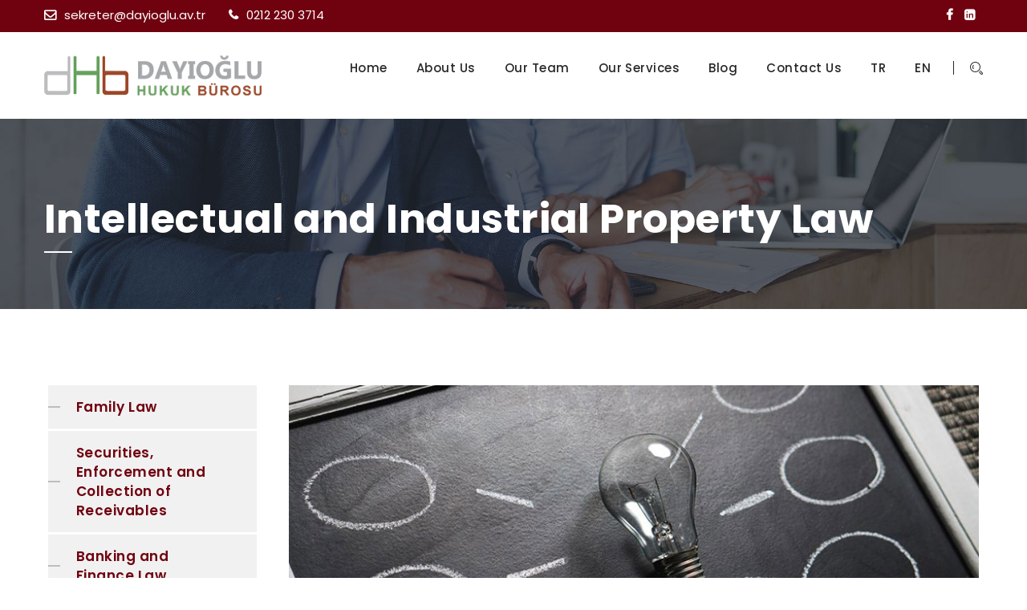

--- FILE ---
content_type: text/html; charset=UTF-8
request_url: https://en.dayioglu.av.tr/service/intellectual-and-industrial-property-law/
body_size: 13926
content:
<!DOCTYPE html>
<html lang="en-US">
<head>
<meta charset="UTF-8">
<!--[if IE]><meta http-equiv='X-UA-Compatible' content='IE=edge,chrome=1'><![endif]-->
<meta name="viewport" content="width=device-width, initial-scale=1">
<meta name="mobile-web-app-capable" content="yes">
<meta name="apple-mobile-web-app-capable" content="yes">
<meta name="apple-mobile-web-app-title" content="Dayıoğlu Law Firm - 0(212) 230 37 14">
<link rel="profile" href="http://gmpg.org/xfn/11">
<link rel="pingback" href="https://en.dayioglu.av.tr/xmlrpc.php">
<title>Intellectual and Industrial Property Law &#8211; Dayıoğlu Law Firm</title>
<meta name='robots' content='max-image-preview:large' />
<link rel='dns-prefetch' href='//fonts.googleapis.com' />
<link rel="alternate" type="application/rss+xml" title="Dayıoğlu Law Firm &raquo; Feed" href="https://en.dayioglu.av.tr/feed/" />
<link rel="alternate" type="application/rss+xml" title="Dayıoğlu Law Firm &raquo; Comments Feed" href="https://en.dayioglu.av.tr/comments/feed/" />
<link rel="alternate" title="oEmbed (JSON)" type="application/json+oembed" href="https://en.dayioglu.av.tr/wp-json/oembed/1.0/embed?url=https%3A%2F%2Fen.dayioglu.av.tr%2Fservice%2Fintellectual-and-industrial-property-law%2F" />
<link rel="alternate" title="oEmbed (XML)" type="text/xml+oembed" href="https://en.dayioglu.av.tr/wp-json/oembed/1.0/embed?url=https%3A%2F%2Fen.dayioglu.av.tr%2Fservice%2Fintellectual-and-industrial-property-law%2F&#038;format=xml" />
<style id='wp-img-auto-sizes-contain-inline-css' type='text/css'>
img:is([sizes=auto i],[sizes^="auto," i]){contain-intrinsic-size:3000px 1500px}
/*# sourceURL=wp-img-auto-sizes-contain-inline-css */
</style>
<style id='wp-emoji-styles-inline-css' type='text/css'>

	img.wp-smiley, img.emoji {
		display: inline !important;
		border: none !important;
		box-shadow: none !important;
		height: 1em !important;
		width: 1em !important;
		margin: 0 0.07em !important;
		vertical-align: -0.1em !important;
		background: none !important;
		padding: 0 !important;
	}
/*# sourceURL=wp-emoji-styles-inline-css */
</style>
<style id='wp-block-library-inline-css' type='text/css'>
:root{--wp-block-synced-color:#7a00df;--wp-block-synced-color--rgb:122,0,223;--wp-bound-block-color:var(--wp-block-synced-color);--wp-editor-canvas-background:#ddd;--wp-admin-theme-color:#007cba;--wp-admin-theme-color--rgb:0,124,186;--wp-admin-theme-color-darker-10:#006ba1;--wp-admin-theme-color-darker-10--rgb:0,107,160.5;--wp-admin-theme-color-darker-20:#005a87;--wp-admin-theme-color-darker-20--rgb:0,90,135;--wp-admin-border-width-focus:2px}@media (min-resolution:192dpi){:root{--wp-admin-border-width-focus:1.5px}}.wp-element-button{cursor:pointer}:root .has-very-light-gray-background-color{background-color:#eee}:root .has-very-dark-gray-background-color{background-color:#313131}:root .has-very-light-gray-color{color:#eee}:root .has-very-dark-gray-color{color:#313131}:root .has-vivid-green-cyan-to-vivid-cyan-blue-gradient-background{background:linear-gradient(135deg,#00d084,#0693e3)}:root .has-purple-crush-gradient-background{background:linear-gradient(135deg,#34e2e4,#4721fb 50%,#ab1dfe)}:root .has-hazy-dawn-gradient-background{background:linear-gradient(135deg,#faaca8,#dad0ec)}:root .has-subdued-olive-gradient-background{background:linear-gradient(135deg,#fafae1,#67a671)}:root .has-atomic-cream-gradient-background{background:linear-gradient(135deg,#fdd79a,#004a59)}:root .has-nightshade-gradient-background{background:linear-gradient(135deg,#330968,#31cdcf)}:root .has-midnight-gradient-background{background:linear-gradient(135deg,#020381,#2874fc)}:root{--wp--preset--font-size--normal:16px;--wp--preset--font-size--huge:42px}.has-regular-font-size{font-size:1em}.has-larger-font-size{font-size:2.625em}.has-normal-font-size{font-size:var(--wp--preset--font-size--normal)}.has-huge-font-size{font-size:var(--wp--preset--font-size--huge)}.has-text-align-center{text-align:center}.has-text-align-left{text-align:left}.has-text-align-right{text-align:right}.has-fit-text{white-space:nowrap!important}#end-resizable-editor-section{display:none}.aligncenter{clear:both}.items-justified-left{justify-content:flex-start}.items-justified-center{justify-content:center}.items-justified-right{justify-content:flex-end}.items-justified-space-between{justify-content:space-between}.screen-reader-text{border:0;clip-path:inset(50%);height:1px;margin:-1px;overflow:hidden;padding:0;position:absolute;width:1px;word-wrap:normal!important}.screen-reader-text:focus{background-color:#ddd;clip-path:none;color:#444;display:block;font-size:1em;height:auto;left:5px;line-height:normal;padding:15px 23px 14px;text-decoration:none;top:5px;width:auto;z-index:100000}html :where(.has-border-color){border-style:solid}html :where([style*=border-top-color]){border-top-style:solid}html :where([style*=border-right-color]){border-right-style:solid}html :where([style*=border-bottom-color]){border-bottom-style:solid}html :where([style*=border-left-color]){border-left-style:solid}html :where([style*=border-width]){border-style:solid}html :where([style*=border-top-width]){border-top-style:solid}html :where([style*=border-right-width]){border-right-style:solid}html :where([style*=border-bottom-width]){border-bottom-style:solid}html :where([style*=border-left-width]){border-left-style:solid}html :where(img[class*=wp-image-]){height:auto;max-width:100%}:where(figure){margin:0 0 1em}html :where(.is-position-sticky){--wp-admin--admin-bar--position-offset:var(--wp-admin--admin-bar--height,0px)}@media screen and (max-width:600px){html :where(.is-position-sticky){--wp-admin--admin-bar--position-offset:0px}}

/*# sourceURL=wp-block-library-inline-css */
</style><style id='global-styles-inline-css' type='text/css'>
:root{--wp--preset--aspect-ratio--square: 1;--wp--preset--aspect-ratio--4-3: 4/3;--wp--preset--aspect-ratio--3-4: 3/4;--wp--preset--aspect-ratio--3-2: 3/2;--wp--preset--aspect-ratio--2-3: 2/3;--wp--preset--aspect-ratio--16-9: 16/9;--wp--preset--aspect-ratio--9-16: 9/16;--wp--preset--color--black: #000000;--wp--preset--color--cyan-bluish-gray: #abb8c3;--wp--preset--color--white: #ffffff;--wp--preset--color--pale-pink: #f78da7;--wp--preset--color--vivid-red: #cf2e2e;--wp--preset--color--luminous-vivid-orange: #ff6900;--wp--preset--color--luminous-vivid-amber: #fcb900;--wp--preset--color--light-green-cyan: #7bdcb5;--wp--preset--color--vivid-green-cyan: #00d084;--wp--preset--color--pale-cyan-blue: #8ed1fc;--wp--preset--color--vivid-cyan-blue: #0693e3;--wp--preset--color--vivid-purple: #9b51e0;--wp--preset--gradient--vivid-cyan-blue-to-vivid-purple: linear-gradient(135deg,rgb(6,147,227) 0%,rgb(155,81,224) 100%);--wp--preset--gradient--light-green-cyan-to-vivid-green-cyan: linear-gradient(135deg,rgb(122,220,180) 0%,rgb(0,208,130) 100%);--wp--preset--gradient--luminous-vivid-amber-to-luminous-vivid-orange: linear-gradient(135deg,rgb(252,185,0) 0%,rgb(255,105,0) 100%);--wp--preset--gradient--luminous-vivid-orange-to-vivid-red: linear-gradient(135deg,rgb(255,105,0) 0%,rgb(207,46,46) 100%);--wp--preset--gradient--very-light-gray-to-cyan-bluish-gray: linear-gradient(135deg,rgb(238,238,238) 0%,rgb(169,184,195) 100%);--wp--preset--gradient--cool-to-warm-spectrum: linear-gradient(135deg,rgb(74,234,220) 0%,rgb(151,120,209) 20%,rgb(207,42,186) 40%,rgb(238,44,130) 60%,rgb(251,105,98) 80%,rgb(254,248,76) 100%);--wp--preset--gradient--blush-light-purple: linear-gradient(135deg,rgb(255,206,236) 0%,rgb(152,150,240) 100%);--wp--preset--gradient--blush-bordeaux: linear-gradient(135deg,rgb(254,205,165) 0%,rgb(254,45,45) 50%,rgb(107,0,62) 100%);--wp--preset--gradient--luminous-dusk: linear-gradient(135deg,rgb(255,203,112) 0%,rgb(199,81,192) 50%,rgb(65,88,208) 100%);--wp--preset--gradient--pale-ocean: linear-gradient(135deg,rgb(255,245,203) 0%,rgb(182,227,212) 50%,rgb(51,167,181) 100%);--wp--preset--gradient--electric-grass: linear-gradient(135deg,rgb(202,248,128) 0%,rgb(113,206,126) 100%);--wp--preset--gradient--midnight: linear-gradient(135deg,rgb(2,3,129) 0%,rgb(40,116,252) 100%);--wp--preset--font-size--small: 13px;--wp--preset--font-size--medium: 20px;--wp--preset--font-size--large: 36px;--wp--preset--font-size--x-large: 42px;--wp--preset--spacing--20: 0.44rem;--wp--preset--spacing--30: 0.67rem;--wp--preset--spacing--40: 1rem;--wp--preset--spacing--50: 1.5rem;--wp--preset--spacing--60: 2.25rem;--wp--preset--spacing--70: 3.38rem;--wp--preset--spacing--80: 5.06rem;--wp--preset--shadow--natural: 6px 6px 9px rgba(0, 0, 0, 0.2);--wp--preset--shadow--deep: 12px 12px 50px rgba(0, 0, 0, 0.4);--wp--preset--shadow--sharp: 6px 6px 0px rgba(0, 0, 0, 0.2);--wp--preset--shadow--outlined: 6px 6px 0px -3px rgb(255, 255, 255), 6px 6px rgb(0, 0, 0);--wp--preset--shadow--crisp: 6px 6px 0px rgb(0, 0, 0);}:where(.is-layout-flex){gap: 0.5em;}:where(.is-layout-grid){gap: 0.5em;}body .is-layout-flex{display: flex;}.is-layout-flex{flex-wrap: wrap;align-items: center;}.is-layout-flex > :is(*, div){margin: 0;}body .is-layout-grid{display: grid;}.is-layout-grid > :is(*, div){margin: 0;}:where(.wp-block-columns.is-layout-flex){gap: 2em;}:where(.wp-block-columns.is-layout-grid){gap: 2em;}:where(.wp-block-post-template.is-layout-flex){gap: 1.25em;}:where(.wp-block-post-template.is-layout-grid){gap: 1.25em;}.has-black-color{color: var(--wp--preset--color--black) !important;}.has-cyan-bluish-gray-color{color: var(--wp--preset--color--cyan-bluish-gray) !important;}.has-white-color{color: var(--wp--preset--color--white) !important;}.has-pale-pink-color{color: var(--wp--preset--color--pale-pink) !important;}.has-vivid-red-color{color: var(--wp--preset--color--vivid-red) !important;}.has-luminous-vivid-orange-color{color: var(--wp--preset--color--luminous-vivid-orange) !important;}.has-luminous-vivid-amber-color{color: var(--wp--preset--color--luminous-vivid-amber) !important;}.has-light-green-cyan-color{color: var(--wp--preset--color--light-green-cyan) !important;}.has-vivid-green-cyan-color{color: var(--wp--preset--color--vivid-green-cyan) !important;}.has-pale-cyan-blue-color{color: var(--wp--preset--color--pale-cyan-blue) !important;}.has-vivid-cyan-blue-color{color: var(--wp--preset--color--vivid-cyan-blue) !important;}.has-vivid-purple-color{color: var(--wp--preset--color--vivid-purple) !important;}.has-black-background-color{background-color: var(--wp--preset--color--black) !important;}.has-cyan-bluish-gray-background-color{background-color: var(--wp--preset--color--cyan-bluish-gray) !important;}.has-white-background-color{background-color: var(--wp--preset--color--white) !important;}.has-pale-pink-background-color{background-color: var(--wp--preset--color--pale-pink) !important;}.has-vivid-red-background-color{background-color: var(--wp--preset--color--vivid-red) !important;}.has-luminous-vivid-orange-background-color{background-color: var(--wp--preset--color--luminous-vivid-orange) !important;}.has-luminous-vivid-amber-background-color{background-color: var(--wp--preset--color--luminous-vivid-amber) !important;}.has-light-green-cyan-background-color{background-color: var(--wp--preset--color--light-green-cyan) !important;}.has-vivid-green-cyan-background-color{background-color: var(--wp--preset--color--vivid-green-cyan) !important;}.has-pale-cyan-blue-background-color{background-color: var(--wp--preset--color--pale-cyan-blue) !important;}.has-vivid-cyan-blue-background-color{background-color: var(--wp--preset--color--vivid-cyan-blue) !important;}.has-vivid-purple-background-color{background-color: var(--wp--preset--color--vivid-purple) !important;}.has-black-border-color{border-color: var(--wp--preset--color--black) !important;}.has-cyan-bluish-gray-border-color{border-color: var(--wp--preset--color--cyan-bluish-gray) !important;}.has-white-border-color{border-color: var(--wp--preset--color--white) !important;}.has-pale-pink-border-color{border-color: var(--wp--preset--color--pale-pink) !important;}.has-vivid-red-border-color{border-color: var(--wp--preset--color--vivid-red) !important;}.has-luminous-vivid-orange-border-color{border-color: var(--wp--preset--color--luminous-vivid-orange) !important;}.has-luminous-vivid-amber-border-color{border-color: var(--wp--preset--color--luminous-vivid-amber) !important;}.has-light-green-cyan-border-color{border-color: var(--wp--preset--color--light-green-cyan) !important;}.has-vivid-green-cyan-border-color{border-color: var(--wp--preset--color--vivid-green-cyan) !important;}.has-pale-cyan-blue-border-color{border-color: var(--wp--preset--color--pale-cyan-blue) !important;}.has-vivid-cyan-blue-border-color{border-color: var(--wp--preset--color--vivid-cyan-blue) !important;}.has-vivid-purple-border-color{border-color: var(--wp--preset--color--vivid-purple) !important;}.has-vivid-cyan-blue-to-vivid-purple-gradient-background{background: var(--wp--preset--gradient--vivid-cyan-blue-to-vivid-purple) !important;}.has-light-green-cyan-to-vivid-green-cyan-gradient-background{background: var(--wp--preset--gradient--light-green-cyan-to-vivid-green-cyan) !important;}.has-luminous-vivid-amber-to-luminous-vivid-orange-gradient-background{background: var(--wp--preset--gradient--luminous-vivid-amber-to-luminous-vivid-orange) !important;}.has-luminous-vivid-orange-to-vivid-red-gradient-background{background: var(--wp--preset--gradient--luminous-vivid-orange-to-vivid-red) !important;}.has-very-light-gray-to-cyan-bluish-gray-gradient-background{background: var(--wp--preset--gradient--very-light-gray-to-cyan-bluish-gray) !important;}.has-cool-to-warm-spectrum-gradient-background{background: var(--wp--preset--gradient--cool-to-warm-spectrum) !important;}.has-blush-light-purple-gradient-background{background: var(--wp--preset--gradient--blush-light-purple) !important;}.has-blush-bordeaux-gradient-background{background: var(--wp--preset--gradient--blush-bordeaux) !important;}.has-luminous-dusk-gradient-background{background: var(--wp--preset--gradient--luminous-dusk) !important;}.has-pale-ocean-gradient-background{background: var(--wp--preset--gradient--pale-ocean) !important;}.has-electric-grass-gradient-background{background: var(--wp--preset--gradient--electric-grass) !important;}.has-midnight-gradient-background{background: var(--wp--preset--gradient--midnight) !important;}.has-small-font-size{font-size: var(--wp--preset--font-size--small) !important;}.has-medium-font-size{font-size: var(--wp--preset--font-size--medium) !important;}.has-large-font-size{font-size: var(--wp--preset--font-size--large) !important;}.has-x-large-font-size{font-size: var(--wp--preset--font-size--x-large) !important;}
/*# sourceURL=global-styles-inline-css */
</style>

<style id='classic-theme-styles-inline-css' type='text/css'>
/*! This file is auto-generated */
.wp-block-button__link{color:#fff;background-color:#32373c;border-radius:9999px;box-shadow:none;text-decoration:none;padding:calc(.667em + 2px) calc(1.333em + 2px);font-size:1.125em}.wp-block-file__button{background:#32373c;color:#fff;text-decoration:none}
/*# sourceURL=/wp-includes/css/classic-themes.min.css */
</style>
<link rel='stylesheet' id='contact-form-7-css' href='https://en.dayioglu.av.tr/wp-content/plugins/contact-form-7/includes/css/styles.css?ver=6.1.4' type='text/css' media='all' />
<link rel='stylesheet' id='animate-css' href='https://en.dayioglu.av.tr/wp-content/plugins/element-plus/assets/front/css/animate.css?ver=6.9' type='text/css' media='all' />
<link rel='stylesheet' id='owl-carousel-css' href='https://en.dayioglu.av.tr/wp-content/plugins/element-plus/assets/front/css/owl.carousel.min.css?ver=6.9' type='text/css' media='all' />
<link rel='stylesheet' id='magnific-popup-css' href='https://en.dayioglu.av.tr/wp-content/plugins/element-plus/assets/front/css/magnific-popup.css?ver=6.9' type='text/css' media='all' />
<link rel='stylesheet' id='slick-css' href='https://en.dayioglu.av.tr/wp-content/plugins/element-plus/assets/front/css/slick.css?ver=6.9' type='text/css' media='all' />
<link rel='stylesheet' id='pb-core-css' href='https://en.dayioglu.av.tr/wp-content/plugins/element-plus/assets/front/css/pb-core-styles.css?ver=6.9' type='text/css' media='all' />
<link rel='stylesheet' id='eplus-front-css' href='https://en.dayioglu.av.tr/wp-content/plugins/element-plus/assets/front/css/style.css?ver=6.9' type='text/css' media='all' />
<link rel='stylesheet' id='rs-plugin-settings-css' href='https://en.dayioglu.av.tr/wp-content/plugins/revslider/public/assets/css/rs6.css?ver=6.4.3' type='text/css' media='all' />
<style id='rs-plugin-settings-inline-css' type='text/css'>
#rs-demo-id {}
/*# sourceURL=rs-plugin-settings-inline-css */
</style>
<link rel='stylesheet' id='extp-google-fonts-css' href='//fonts.googleapis.com/css?family=Source+Sans+Pro&#038;ver=1.0.0' type='text/css' media='all' />
<link rel='stylesheet' id='ivory-search-styles-css' href='https://en.dayioglu.av.tr/wp-content/plugins/add-search-to-menu/public/css/ivory-search.min.css?ver=5.5.14' type='text/css' media='all' />
<link rel='stylesheet' id='bootstrap-css' href='https://en.dayioglu.av.tr/wp-content/themes/ranbron/assets/assets/bootstrap/css/bootstrap.min.css?ver=0.4.7' type='text/css' media='all' />
<link rel='stylesheet' id='fontawesome-css' href='https://en.dayioglu.av.tr/wp-content/themes/ranbron/assets/assets/font-awesome/css/font-awesome.min.css?ver=0.4.7' type='text/css' media='all' />
<link rel='stylesheet' id='fn-icon-css' href='https://en.dayioglu.av.tr/wp-content/themes/ranbron/assets/assets/fn-icon/style.css?ver=0.4.7' type='text/css' media='all' />
<link rel='stylesheet' id='owl-theme-default-css' href='https://en.dayioglu.av.tr/wp-content/themes/ranbron/assets/assets/owl.carousel-2/assets/owl.theme.default.min.css?ver=0.4.7' type='text/css' media='all' />
<link rel='stylesheet' id='stroke-gap-icons-css' href='https://en.dayioglu.av.tr/wp-content/themes/ranbron/assets/assets/Stroke-Gap-Icons-Webfont/style.css?ver=0.4.7' type='text/css' media='all' />
<link rel='stylesheet' id='jquery.mCustomScrollbar-css' href='https://en.dayioglu.av.tr/wp-content/themes/ranbron/assets/css/jquery.mCustomScrollbar.css?ver=0.4.7' type='text/css' media='all' />
<link rel='stylesheet' id='ranbron-styles-css' href='https://en.dayioglu.av.tr/wp-content/themes/ranbron/assets/css/themestyles.css?ver=0.4.7' type='text/css' media='all' />
<link rel='stylesheet' id='ranbron-res-css' href='https://en.dayioglu.av.tr/wp-content/themes/ranbron/assets/css/responsive.css?ver=0.4.7' type='text/css' media='all' />
<link rel='stylesheet' id='ranbron-style-css' href='https://en.dayioglu.av.tr/wp-content/themes/ranbron/style.css' type='text/css' media='all' />
<style id='ranbron-style-inline-css' type='text/css'>

                .breadcrumb-area{
                        background-image:  url('https://en.dayioglu.av.tr/wp-content/uploads/2018/03/defaulthero.jpg');
                }

                .breadcrumb-area{
                        background-image:  url('https://en.dayioglu.av.tr/wp-content/uploads/2018/03/defaulthero.jpg');
                }
<!-- Theme Custom Styling -->

.bac{} /*its here for inconsistency fix. */button, html input[type=button], input[type=reset], input[type=submit], button:hover, html input[type=button]:hover, input[type=reset]:hover, input[type=submit]:hover, .tt_submit, .slider-home-one .content a.thm-button, .about-home-one a.more-btn, .blog-area .single-blog-post a.read-more, .tt_next_post, .tt_prev_post, .blog-with-sidebar .single-blog-post-sidebar a.read-more, .blog-post-pagination ul li:hover a,.blog-post-pagination ul li.active a, .blog-post-pagination ul li:hover a,.blog-post-pagination ul li.active a, .blog-post-pagination ul li a, .btn, .tt-button, form button, .faq-request-area form button[type=submit], .project-area .project-carousel-btn li span:hover, .contact-page .contact-form .tt_submit, .cases-3-col-area .gallery-filter ul li.active span, .cases-3-col-area .gallery-filter ul li:hover span, .cases-3-col-area .single-cases-item .img-box, .sidebar .single-sidebar.broucher-widget a + a, .sidebar .single-sidebar.widget_tag_cloud ul li a:hover, .footer .footer-widget .subscribe-widget .social a:hover, .tt-object, .comment-form .form-submit input,.pagination.page-numbers, .advisor-area .sec-title.two a, .advisor-area .sec-title.two a, .advisor-area.about-page a.view-more, .widget_search form{ border-color:#700210; }button:hover, html input[type=button]:hover, input[type=reset]:hover, input[type=submit]:hover, .tt_submit:hover, .header .header-navigation ul.navigation-box > li > a:after, .header.home-page-three .thm-container, .header.home-page-three .header-navigation.stricky-fixed, .top-bar-home-two, .header-top-home-three .header-top-contact .single-header-top-content a.get-a-qoute-btn, .slider-home-one .content a.thm-button, .request-a-qoute.home-page-two, .sec-title .tag-line:after, .about-home-one a.more-btn:hover, .about-section.about-page .sec-title .tag-line:after, .service-home-one, .service-list .sec-title .tag-line:after, .service-list .single-service-list .title, .service-list .single-service-list .hover-content, .single-service-page-area .service-single-content h3.title:after, .single-service-page-area .service-single-content .feature-box .single-feature .img-box .inner, .blog-area .single-blog-post .img-box .date-box , .tt_next_post:hover,.tt_prev_post:hover, .blog-with-sidebar .single-blog-post-sidebar a.read-more:hover, .blog-post-pagination ul li:hover a,.blog-post-pagination ul li.active a, .blog-post-pagination ul li:hover a,.blog-post-pagination ul li.active a, .comments-area .title h3:after, .single-blog-post-page .leave-a-comment .title h3:after, .btn:hover,.tt-button:hover, form button:hover, .qoute-faq-area .title h3:after, .faq-request-area form button[type=submit]:hover, .single-fun-fact .line, .project-area .single-project .line, .project-area .project-carousel-btn li span:hover, .testimonial-area .single-testimonial, .testimonial-style-one, .mission-history-area, .call-to-action a.thm-btn, .error-404-area a, .comming-soon-area form .button, .contact-page .sec-title .tag-line:after, .contact-page .contact-form .tt_submit:hover, .contact-page .contact-info.inner, .cases-details-area .cases-info-box, .sidebar .single-sidebar .title h3:after , .sidebar .single-sidebar.sidebar-service-list ul li a:hover, .sidebar .single-sidebar.sidebar-service-list ul li.active a, .sidebar .single-sidebar.broucher-widget a + a, .sidebar .single-sidebar.widget_tag_cloud ul li a:hover, .tt-title.type-2:after, .tt-service-img, .tt-sidebar-service-list li.active a, .tt-sidebar-service-list li a:hover, .what-we-do-area .sec-title .line, .what-we-do-area .single-what-we-do .icon-box .inner, .video-box-area, .request-a-call-back .title h3:after, .request-a-call-back .rqa-form input[type="submit"], .request-a-call-back .rqa-form .bootstrap-select .dropdown-menu > li > a:hover, .request-call-back-two, .company-history-area .single-company-history .year-box .inner, .scrollup,.pagination.page-numbers.current,.paginationa:hover,.paginationa:focus,.project-area .sec-title .line, .advisor-area .sec-title .line, .advisor-area.about-page .sec-title h2:after, .cases-details-area .title h3:after, .footer .footer-widget .footerform input.button, .widget_search form{ background-color:#700210; }.site-main a, button, html input[type=button], input[type=reset], input[type=submit], .tt_submit, #page-wrapper .side-ribbon .social a:hover, .header .header-navigation ul.navigation-box > li.current-menu-item > a,.header .header-navigation ul.navigation-box > li.current > a,.header .header-navigation ul.navigation-box > li:hover > a, .header .header-navigation ul.navigation-box > li > .sub-menu li:hover > a, .header .header-navigation ul.navigation-box > li > ul > li > .sub-menu li:hover > a, .header.home-page-two .header-navigation ul.navigation-box > li.current-menu-item > a, .header.home-page-two .header-navigation ul.navigation-box > li:hover > a, .header.home-page-four .search-icon-box a:hover, .header.home-page-four .header-navigation ul.navigation-box > li.current-menu-item > a,.header.home-page-four .header-navigation ul.navigation-box > li:hover > a, .header.home-page-four .header-navigation ul.navigation-box > li:hover > a, .header.home-page-four .header-navigation .thm-container .right-side-box .social li a, .header.home-page-five .search-icon-box a:hover, .header.home-page-five .header-navigation ul.navigation-box > li.current-menu-item > a,.header.home-page-five .header-navigation ul.navigation-box > li:hover > a, .header.home-page-five .header-navigation ul.navigation-box > li:hover > a, .header.home-page-five .header-navigation .thm-container .right-side-box .social li a, .top-bar-home-three .right-social ul li a, .header-top-home-three .header-top-contact .single-header-top-content .icon-box i, .slider-home-one .content a.thm-button:hover, .sec-title h2 span, .sec-title h2 strong, .about-home-one a.more-btn, .about-section.about-page .sec-title h2 span, .about-home-two .about-content h2 strong,.about-home-two .about-content h2 span, .service-list .sec-title h2 span, .blog-area .single-blog-post h3:hover, .blog-area .single-blog-post a.read-more, .blog-with-sidebar .single-blog-post-sidebar .meta-info-box a.date, .blog-with-sidebar .single-blog-post-sidebar a:hover, .tt_next_post,.tt_prev_post, .blog-with-sidebar .single-blog-post-sidebar a.read-more, .blog-post-pagination ul li a, .comments-area .single-comment .text-box .meta-info a,.btn, .tt-button, form button, .tt_prev_post, .tt_next_post, .qoute-faq-area .qoute-content p.highlighted, .faq-request-area form button[type=submit], .single-fun-fact span.number, .single-fun-fact p, .project-area .single-project h3:hover, .call-to-action a.thm-btn:hover, .error-404-area h2, .error-404-area a:hover, .comming-soon-area ul li .box h4, .comming-soon-area ul li .box span, .contact-page .sec-title h2 span, .contact-page .contact-form .tt_submit, .cases-3-col-area .gallery-filter ul li.active span, .cases-3-col-area .gallery-filter ul li:hover span, .sidebar .single-sidebar.contact-info .single-contact-info .icon-box i, .sidebar .single-sidebar.broucher-widget a, .sidebar .single-sidebar ul li a:hover, .sidebar .single-sidebar.widget_temptt_widget_recentpost .single-post .text-box h4:hover, .footer .footer-widget ul li a:hover, .footer .footer-widget .subscribe-widget form button, .footer .footer-widget .footerform input.button, .footer .footer-widget .subscribe-widget .social a:hover, .tt-contact-info p:before, .tt-contact-info p:last-child:before, .tt-broucher a, .comment-form .form-submit input, .paginationa.active.project-area .sec-title p, .project-area .sec-title p, .blog-area .blog-post-list .single-post-list h3:hover, .blog-area .blog-post-list .single-post-list span, .advisor-area .sec-title.two a, .advisor-area.about-page a.view-more{ color:#700210; }@media(max-width:1024px){.header .navbar-toggle:hover .icon-bar {background:#700210;}.header.home-page-four .navbar-toggle:hover .icon-bar {background:#700210;}.header.home-page-five .navbar-toggle .icon-bar {background:#700210;}}.service-home-one .single-service-home-one a, .service-list .single-service-list .hover-content a, .mission-history-area ul.list-item li, .testimonial-style-one .single-testimonial .text-box span.position {color:#fff;}.single-advisor .img-box .overlay, .project-area .single-project .img-box .overlay, .cases-3-col-area .single-cases-item .img-box .overlay{ background:#700210; }.single-advisor .img-box .overlay:hover, .project-area .single-project .img-box .overlay:hover, .cases-3-col-area .single-cases-item .img-box .overlay:hover{ opacity:.75; }
/*# sourceURL=ranbron-style-inline-css */
</style>
<link rel='stylesheet' id='ranbron-fonts-css' href='https://fonts.googleapis.com/css?family=Lato%3A300%2C300i%2C400%2C400i%2C700%2C700i%7CPoppins%3A300%2C300i%2C400%2C400i%2C500%2C500i%2C600%2C600i%2C700%2C700i%7CPlayfair+Display%3A400%2C700%7CMontserrat%3A300%2C300i%2C400%2C400i%2C500%2C500i%2C600%2C600i%2C700%2C700i%7COpen+Sans%3A300%2C300i%2C400%2C400i%2C600%2C600i%2C700%2C700i%7CLora%3A400%2C400i%2C700%2C700i&#038;subset=latin%2Clatin-ext' type='text/css' media='all' />
<link rel='stylesheet' id='eplus_heading-css' href='https://en.dayioglu.av.tr/wp-content/plugins/element-plus/elements/heading/css/style.css?ver=2.0.0' type='text/css' media='all' />
<link rel='stylesheet' id='eplus_dual_button-css' href='https://en.dayioglu.av.tr/wp-content/plugins/element-plus/elements/dual-button/css/style.css?ver=2.0.0' type='text/css' media='all' />
<link rel='stylesheet' id='eplus_contact-css' href='https://en.dayioglu.av.tr/wp-content/plugins/element-plus/elements/contact/css/style.css?ver=2.0.0' type='text/css' media='all' />
<link rel='stylesheet' id='eplus_edd_products-css' href='https://en.dayioglu.av.tr/wp-content/plugins/element-plus/elements/edd-products/css/style.css?ver=2.0.0' type='text/css' media='all' />
<link rel='stylesheet' id='eplus_info-box-css' href='https://en.dayioglu.av.tr/wp-content/plugins/element-plus/elements/info-box/css/style.css?ver=2.0.0' type='text/css' media='all' />
<link rel='stylesheet' id='js_composer_front-css' href='https://en.dayioglu.av.tr/wp-content/plugins/js_composer/assets/css/js_composer.min.css?ver=6.6.0' type='text/css' media='all' />
<link rel='stylesheet' id='extp-font-awesome-css' href='https://en.dayioglu.av.tr/wp-content/plugins/team-press/css/font-awesome/css/fontawesome-all.min.css?ver=6.9' type='text/css' media='all' />
<link rel='stylesheet' id='extp-lightbox-css' href='https://en.dayioglu.av.tr/wp-content/plugins/team-press/css/glightbox.css?ver=6.9' type='text/css' media='all' />
<link rel='stylesheet' id='extp-teampress-css' href='https://en.dayioglu.av.tr/wp-content/plugins/team-press/css/style.css?ver=6.9' type='text/css' media='all' />
<link rel='stylesheet' id='extp-teampress-imghover-css' href='https://en.dayioglu.av.tr/wp-content/plugins/team-press/css/imghover-style.css?ver=6.9' type='text/css' media='all' />
<link rel='stylesheet' id='extp-teampress-list-css' href='https://en.dayioglu.av.tr/wp-content/plugins/team-press/css/style-list.css?ver=6.9' type='text/css' media='all' />
<link rel='stylesheet' id='extp-teampress-tablecss-css' href='https://en.dayioglu.av.tr/wp-content/plugins/team-press/css/style-table.css?ver=6.9' type='text/css' media='all' />
<link rel='stylesheet' id='extp-teampress-expand-css' href='https://en.dayioglu.av.tr/wp-content/plugins/team-press/css/collapse.css?ver=6.9' type='text/css' media='all' />
<link rel='stylesheet' id='extp-teampress-modal-css' href='https://en.dayioglu.av.tr/wp-content/plugins/team-press/css/modal.css?ver=6.9' type='text/css' media='all' />
<script type="text/javascript" src="https://en.dayioglu.av.tr/wp-includes/js/jquery/jquery.min.js?ver=3.7.1" id="jquery-core-js"></script>
<script type="text/javascript" src="https://en.dayioglu.av.tr/wp-includes/js/jquery/jquery-migrate.min.js?ver=3.4.1" id="jquery-migrate-js"></script>
<script type="text/javascript" src="https://en.dayioglu.av.tr/wp-content/plugins/element-plus/assets/front/js/slick.min.js?ver=6.9" id="slick-js"></script>
<script type="text/javascript" src="https://en.dayioglu.av.tr/wp-content/plugins/revslider/public/assets/js/rbtools.min.js?ver=6.4.3" id="tp-tools-js"></script>
<script type="text/javascript" src="https://en.dayioglu.av.tr/wp-content/plugins/revslider/public/assets/js/rs6.min.js?ver=6.4.3" id="revmin-js"></script>
<script type="text/javascript" src="https://en.dayioglu.av.tr/wp-content/plugins/team-press/js/teampress.min.js?ver=1.4.1" id="extp-teampress-js"></script>
<link rel="https://api.w.org/" href="https://en.dayioglu.av.tr/wp-json/" /><link rel="EditURI" type="application/rsd+xml" title="RSD" href="https://en.dayioglu.av.tr/xmlrpc.php?rsd" />
<meta name="generator" content="WordPress 6.9" />
<link rel="canonical" href="https://en.dayioglu.av.tr/service/intellectual-and-industrial-property-law/" />
<link rel='shortlink' href='https://en.dayioglu.av.tr/?p=2902' />

<!-- Theme version -->
<meta name="generator" content="Ranbron 2.6" />
<meta name="generator" content="Powered by WPBakery Page Builder - drag and drop page builder for WordPress."/>
<meta name="generator" content="Powered by Slider Revolution 6.4.3 - responsive, Mobile-Friendly Slider Plugin for WordPress with comfortable drag and drop interface." />
<script type="text/javascript">function setREVStartSize(e){
			//window.requestAnimationFrame(function() {				 
				window.RSIW = window.RSIW===undefined ? window.innerWidth : window.RSIW;	
				window.RSIH = window.RSIH===undefined ? window.innerHeight : window.RSIH;	
				try {								
					var pw = document.getElementById(e.c).parentNode.offsetWidth,
						newh;
					pw = pw===0 || isNaN(pw) ? window.RSIW : pw;
					e.tabw = e.tabw===undefined ? 0 : parseInt(e.tabw);
					e.thumbw = e.thumbw===undefined ? 0 : parseInt(e.thumbw);
					e.tabh = e.tabh===undefined ? 0 : parseInt(e.tabh);
					e.thumbh = e.thumbh===undefined ? 0 : parseInt(e.thumbh);
					e.tabhide = e.tabhide===undefined ? 0 : parseInt(e.tabhide);
					e.thumbhide = e.thumbhide===undefined ? 0 : parseInt(e.thumbhide);
					e.mh = e.mh===undefined || e.mh=="" || e.mh==="auto" ? 0 : parseInt(e.mh,0);		
					if(e.layout==="fullscreen" || e.l==="fullscreen") 						
						newh = Math.max(e.mh,window.RSIH);					
					else{					
						e.gw = Array.isArray(e.gw) ? e.gw : [e.gw];
						for (var i in e.rl) if (e.gw[i]===undefined || e.gw[i]===0) e.gw[i] = e.gw[i-1];					
						e.gh = e.el===undefined || e.el==="" || (Array.isArray(e.el) && e.el.length==0)? e.gh : e.el;
						e.gh = Array.isArray(e.gh) ? e.gh : [e.gh];
						for (var i in e.rl) if (e.gh[i]===undefined || e.gh[i]===0) e.gh[i] = e.gh[i-1];
											
						var nl = new Array(e.rl.length),
							ix = 0,						
							sl;					
						e.tabw = e.tabhide>=pw ? 0 : e.tabw;
						e.thumbw = e.thumbhide>=pw ? 0 : e.thumbw;
						e.tabh = e.tabhide>=pw ? 0 : e.tabh;
						e.thumbh = e.thumbhide>=pw ? 0 : e.thumbh;					
						for (var i in e.rl) nl[i] = e.rl[i]<window.RSIW ? 0 : e.rl[i];
						sl = nl[0];									
						for (var i in nl) if (sl>nl[i] && nl[i]>0) { sl = nl[i]; ix=i;}															
						var m = pw>(e.gw[ix]+e.tabw+e.thumbw) ? 1 : (pw-(e.tabw+e.thumbw)) / (e.gw[ix]);					
						newh =  (e.gh[ix] * m) + (e.tabh + e.thumbh);
					}				
					if(window.rs_init_css===undefined) window.rs_init_css = document.head.appendChild(document.createElement("style"));					
					document.getElementById(e.c).height = newh+"px";
					window.rs_init_css.innerHTML += "#"+e.c+"_wrapper { height: "+newh+"px }";				
				} catch(e){
					console.log("Failure at Presize of Slider:" + e)
				}					   
			//});
		  };</script>
<style type="text/css">	.ex-tplist h3 a,
    .ex-tplist .extsc-hidden .exp-modal-info h3 a,
    .extp-member-single .member-info h3,
    .exteam-lb .gslide-description.description-right h3{
        font-family: "", sans-serif;
    }
		.ex-tplist:not(.style-3):not(.style-7):not(.style-11):not(.style-17):not(.style-19):not(.style-20):not(.style-img-2):not(.style-img-3):not(.style-img-4):not(.style-img-5):not(.style-img-6):not(.style-img-7):not(.style-img-9):not(.style-img-10):not(.list-style-3) h3 a,
    .exteam-lb .gslide-description.description-right h3 a,
    .extp-member-single .member-info h3,
    .ex-tplist h3 a,
    .ex-tplist .extsc-hidden .exp-modal-info h3 a,
    .ex-tplist .exp-expand .exp-expand-des h3 a{color: #700210;}
    	.ex-tplist .exp-expand .exp-expand-meta h5,
    .ex-tplist .extsc-hidden .exp-modal-info h5,
    .exteam-lb .gslide-description.description-right h5,
    .extp-member-single .mb-meta,
    .ex-tplist h5{
        font-family: "", sans-serif;
    }
	.tpstyle-4 .tpstyle-4-image {
    border: 2px solid #66a25d !important;
}</style>		<style type="text/css" id="wp-custom-css">
			.cases-3-col-area .single-cases-item .text-box h3 {
    font-size: 12px !important;
}
.fa, .far, .fas {
    font-family: "FontAwesome";
}

.iletisim .your-name input,
.iletisim .your-email input,
.iletisim .text-499 input,
.iletisim textarea {padding:10px; margin-top:10px; width:100%;}
.iletisim .wpcf7-submit {padding: 10px;}


@media only screen and (max-width: 1024px) {
.mobile-nav-toggler.style-two {
    margin-top: -65px !important;
}.pull-left span a {font-size:13px !important;}
.right-content.pull-right {
    float: none !important;
    margin-left: auto;
    margin-right: auto;
    text-align: center;
    margin-top: 35px !important;
}
	.baslik-duzelt h4 {font-size:20px !important;}
}

.usteal .cases-3-col-area.sec-pad {padding-top:0px !important;}
.baslik-duzelt h4 {font-size:25px;}		</style>
		<style type="text/css" data-type="vc_shortcodes-custom-css">.vc_custom_1532147784304{padding-top: 90px !important;padding-bottom: 40px !important;}</style><noscript><style> .wpb_animate_when_almost_visible { opacity: 1; }</style></noscript>			<style type="text/css">
					</style>
		</head>

<body class="wp-singular tt_portfolio-template-default single single-tt_portfolio postid-2902 wp-theme-ranbron ranbron hdline_set hdr-header2 wpb-js-composer js-comp-ver-6.6.0 vc_responsive">

<div id="page-wrapper">
<header class="header home-page-two">

	
	<div class="hdr_top_bar top-bar-home-two">
		<div class="thm-container clearfix">
	<!-- Start left side content -->
	<div class="left-content pull-left">			<span>
				<a href="mailto:sekreter@dayioglu.av.tr"><i class="fa fa-envelope-o"></i>sekreter@dayioglu.av.tr</a>
			</span>
						<span>
				<a href="tel:02122303714"><i class="fa fa-phone"></i>0212 230 3714</a>
			</span>
			</div><!-- .left-content -->
	<!-- Start right side content -->
	<div class="right-content pull-right">					<div class="social-icons">
						

<ul class="list-inline">

                		   		<li><a   href="#" class="facebook" title="Facebook"><i class="fa fa-facebook"></i></a></li>

		   				   		<li><a   href="#" class="linkedin" title="LinkedIn"><i class="fa fa-linkedin"></i></a></li>

		   		</ul>
					</div>
					</div><!-- .right-content -->
	</div>
</div>
    <nav class="navbar navbar-default header-navigation stricky">
        <div class="thm-container clearfix">
            <!-- Brand and toggle get grouped for better mobile display -->
            <div class="navbar-header">
                <button type="button" class="navbar-toggle collapsed" data-toggle="collapse" data-target=".main-navigation" aria-expanded="false">
                    <span class="sr-only">Toggle navigation</span>
                    <span class="icon-bar"></span>
                    <span class="icon-bar"></span>
                    <span class="icon-bar"></span>
                </button>
                <!-- Logo -->
                
	<a class="logo navbar-brand" href="https://en.dayioglu.av.tr/" title="0(212) 230 37 14">
		<img src="https://en.dayioglu.av.tr/wp-content/uploads/2021/06/hukuk.png" alt="Dayıoğlu Law Firm" />
	</a>
            </div>

<!-- Mobile Navigation Toggler -->
<div class="mobile-nav-toggler style-two"><span class="icon icon fa fa-bars"></span></div>

            <!-- Collect the nav links, forms, and other content for toggling -->
            <div class="collapse navbar-collapse main-navigation" id="main-nav-bar">

            <!-- The WordPress Menu goes here -->
            <div class="primary-menu-container"><ul id="main-menu" class="nav navbar-nav navigation-box"><li id="menu-item-2951" class="menu-item menu-item-type-post_type menu-item-object-page menu-item-home nav-item menu-item-2951"><a title="Home" href="https://en.dayioglu.av.tr/" class="nav-link">Home</a></li>
<li id="menu-item-2954" class="menu-item menu-item-type-post_type menu-item-object-page nav-item menu-item-2954"><a title="About Us" href="https://en.dayioglu.av.tr/about-us/" class="nav-link">About Us</a></li>
<li id="menu-item-2953" class="menu-item menu-item-type-post_type menu-item-object-page nav-item menu-item-2953"><a title="Our Team" href="https://en.dayioglu.av.tr/our-team/" class="nav-link">Our Team</a></li>
<li id="menu-item-2955" class="menu-item menu-item-type-post_type menu-item-object-page menu-item-has-children nav-item menu-item-2955 submenu dropdown"><a title="Our Services" href="https://en.dayioglu.av.tr/our-services/" class="nav-link dropdown-toggle">Our Services </a>
<ul class=" sub-menu" role="menu">
	<li id="menu-item-2957" class="menu-item menu-item-type-post_type menu-item-object-tt_portfolio nav-item menu-item-2957"><a title="Family Law" href="https://en.dayioglu.av.tr/service/family-law/" class="nav-link">Family Law</a></li>
	<li id="menu-item-2958" class="menu-item menu-item-type-post_type menu-item-object-tt_portfolio nav-item menu-item-2958"><a title="Banking and Finance Law" href="https://en.dayioglu.av.tr/service/banking-and-finance-law/" class="nav-link">Banking and Finance Law</a></li>
	<li id="menu-item-2959" class="menu-item menu-item-type-post_type menu-item-object-tt_portfolio nav-item menu-item-2959"><a title="Real Estate and Construction Law" href="https://en.dayioglu.av.tr/service/real-estate-and-construction-law/" class="nav-link">Real Estate and Construction Law</a></li>
	<li id="menu-item-2960" class="menu-item menu-item-type-post_type menu-item-object-tt_portfolio nav-item menu-item-2960"><a title="Inheritance Law" href="https://en.dayioglu.av.tr/service/inheritance-law/" class="nav-link">Inheritance Law</a></li>
	<li id="menu-item-2961" class="menu-item menu-item-type-post_type menu-item-object-tt_portfolio nav-item menu-item-2961"><a title="Healthcare and Pharmaceuticals" href="https://en.dayioglu.av.tr/service/healthcare-and-pharmaceuticals/" class="nav-link">Healthcare and Pharmaceuticals</a></li>
	<li id="menu-item-2962" class="menu-item menu-item-type-custom menu-item-object-custom nav-item menu-item-2962"><a title="All Services" href="/our-services" class="nav-link">All Services</a></li>
</ul>
</li>
<li id="menu-item-2952" class="menu-item menu-item-type-post_type menu-item-object-page nav-item menu-item-2952"><a title="Blog" href="https://en.dayioglu.av.tr/blog/" class="nav-link">Blog</a></li>
<li id="menu-item-2956" class="menu-item menu-item-type-post_type menu-item-object-page nav-item menu-item-2956"><a title="Contact Us" href="https://en.dayioglu.av.tr/contact-us/" class="nav-link">Contact Us</a></li>
<li id="menu-item-3090" class="menu-item menu-item-type-custom menu-item-object-custom nav-item menu-item-3090"><a title="TR" href="https://dayioglu.av.tr/" class="nav-link">TR</a></li>
<li id="menu-item-3089" class="menu-item menu-item-type-custom menu-item-object-custom menu-item-home nav-item menu-item-3089"><a title="EN" href="https://en.dayioglu.av.tr/" class="nav-link">EN</a></li>
</ul></div>
            </div><!-- /.navbar-collapse -->
	                    <div class="right-side-box">
                <a href="#vb-search" class="popup-with-zoom-anim search-toggle" ><i class="icon icon-Search"></i></a>
            </div><!-- /.right-side-box -->
	                </div><!-- /.container -->
    </nav>

	<div class="mobile-menu">
        <div class="menu-backdrop"></div>
        <div class="close-btn"><span class="icon fa fa-remove"></span></div>

        <nav class="menu-box mCustomScrollbar _mCS_1"><div id="mCSB_1" class="mCustomScrollBox mCS-light mCSB_vertical mCSB_inside" style="max-height: 323px;" tabindex="0"><div id="mCSB_1_container" class="mCSB_container" style="position:relative; top:0; left:0;" dir="ltr">
            <div class="nav-logo">
                                
	<a class="logo navbar-brand" href="https://en.dayioglu.av.tr/" title="0(212) 230 37 14">
		<img src="https://en.dayioglu.av.tr/wp-content/uploads/2021/06/hukuk.png" alt="Dayıoğlu Law Firm" />
	</a>
            </div>
            <div class="menu-outer"><!--Here Menu Will Come Automatically Via Javascript / Same Menu as in Header-->
                        <div class="navbar-header">
                            <button class="navbar-toggler" type="button" data-toggle="collapse" data-target="#navbarSupportedContent" aria-controls="navbarSupportedContent" aria-expanded="false" aria-label="Toggle navigation">
                                <span class="icon-bar"></span>
                                <span class="icon-bar"></span>
                                <span class="icon-bar"></span>
                            </button>
                        </div>

                        <div class="navbar-collapse show collapse clearfix" id="navbarSupportedContent">
        <!-- The WordPress Menu goes here -->
        <div class="primary-menu-container"><ul id="main-menu" class="navigation clearfix"><li class="menu-item menu-item-type-post_type menu-item-object-page menu-item-home nav-item menu-item-2951"><a title="Home" href="https://en.dayioglu.av.tr/" class="nav-link">Home</a></li>
<li class="menu-item menu-item-type-post_type menu-item-object-page nav-item menu-item-2954"><a title="About Us" href="https://en.dayioglu.av.tr/about-us/" class="nav-link">About Us</a></li>
<li class="menu-item menu-item-type-post_type menu-item-object-page nav-item menu-item-2953"><a title="Our Team" href="https://en.dayioglu.av.tr/our-team/" class="nav-link">Our Team</a></li>
<li class="menu-item menu-item-type-post_type menu-item-object-page menu-item-has-children nav-item menu-item-2955 submenu dropdown"><a title="Our Services" href="https://en.dayioglu.av.tr/our-services/" class="nav-link dropdown-toggle">Our Services </a>
<ul class=" sub-menu" role="menu">
	<li class="menu-item menu-item-type-post_type menu-item-object-tt_portfolio nav-item menu-item-2957"><a title="Family Law" href="https://en.dayioglu.av.tr/service/family-law/" class="nav-link">Family Law</a></li>
	<li class="menu-item menu-item-type-post_type menu-item-object-tt_portfolio nav-item menu-item-2958"><a title="Banking and Finance Law" href="https://en.dayioglu.av.tr/service/banking-and-finance-law/" class="nav-link">Banking and Finance Law</a></li>
	<li class="menu-item menu-item-type-post_type menu-item-object-tt_portfolio nav-item menu-item-2959"><a title="Real Estate and Construction Law" href="https://en.dayioglu.av.tr/service/real-estate-and-construction-law/" class="nav-link">Real Estate and Construction Law</a></li>
	<li class="menu-item menu-item-type-post_type menu-item-object-tt_portfolio nav-item menu-item-2960"><a title="Inheritance Law" href="https://en.dayioglu.av.tr/service/inheritance-law/" class="nav-link">Inheritance Law</a></li>
	<li class="menu-item menu-item-type-post_type menu-item-object-tt_portfolio nav-item menu-item-2961"><a title="Healthcare and Pharmaceuticals" href="https://en.dayioglu.av.tr/service/healthcare-and-pharmaceuticals/" class="nav-link">Healthcare and Pharmaceuticals</a></li>
	<li class="menu-item menu-item-type-custom menu-item-object-custom nav-item menu-item-2962"><a title="All Services" href="/our-services" class="nav-link">All Services</a></li>
</ul>
</li>
<li class="menu-item menu-item-type-post_type menu-item-object-page nav-item menu-item-2952"><a title="Blog" href="https://en.dayioglu.av.tr/blog/" class="nav-link">Blog</a></li>
<li class="menu-item menu-item-type-post_type menu-item-object-page nav-item menu-item-2956"><a title="Contact Us" href="https://en.dayioglu.av.tr/contact-us/" class="nav-link">Contact Us</a></li>
<li class="menu-item menu-item-type-custom menu-item-object-custom nav-item menu-item-3090"><a title="TR" href="https://dayioglu.av.tr/" class="nav-link">TR</a></li>
<li class="menu-item menu-item-type-custom menu-item-object-custom menu-item-home nav-item menu-item-3089"><a title="EN" href="https://en.dayioglu.av.tr/" class="nav-link">EN</a></li>
</ul></div>                        </div>

                    </div>
        </div><div id="mCSB_1_scrollbar_vertical" class="mCSB_scrollTools mCSB_1_scrollbar mCS-light mCSB_scrollTools_vertical" style="display: block;"><div class="mCSB_draggerContainer"><div id="mCSB_1_dragger_vertical" class="mCSB_dragger" style="position: absolute; min-height: 30px; height: 203px; top: 0px; display: block; max-height: 313px;" oncontextmenu="return false;"><div class="mCSB_dragger_bar" style="line-height: 30px;"></div></div><div class="mCSB_draggerRail"></div></div></div></div></nav>
    </div>
</header><!-- /.header -->
		<section class="hero-page-title breadcrumb-area banner_area inner-banner" style = "
	background-image: url(https://en.dayioglu.av.tr/wp-content/uploads/2018/03/defaulthero.jpg)	 	">
	<div class="thm-container clearfix">
		<div class="title">
											<h3 class="tt-title">Intellectual and Industrial Property Law</h3>
						<div class="line"></div>
												</div><!-- /.title pull-left -->

			</div><!-- /.thm-container clearfix -->
</section>		
<div class="single-blog-post-page mainblock" id="full-width-page-wrapper">

    <div id="content" class="container">

	   <div class="row">
		   <div id="primary" class="col-md-12 content-area">

	            <main id="main" class="site-main">

	                
	                        <article id="post-2902" class="blog-sidebar-wrapper post-2902 tt_portfolio type-tt_portfolio status-publish has-post-thumbnail hentry">
	<div class="single-blog-post-sidebar clearfix">

		<section data-vc-full-width="true" data-vc-full-width-init="false" class="vc_section single-service-page-area vc_custom_1532147784304"><div class="vc_row wpb_row vc_row-fluid vc_column-gap-10"><div class="tt-sidebar-service-list wpb_column vc_column_container vc_col-sm-3"><div class="vc_column-inner"><div class="wpb_wrapper">
	<div class="wpb_text_column wpb_content_element " >
		<div class="wpb_wrapper">
			<ul>
<li><a href="/family-law">Family Law</a></li>
<li><a href="/securities-enforcement-and-collection-of-receivables">Securities, Enforcement and Collection of Receivables</a></li>
<li><a href="/banking-and-finance-law">Banking and Finance Law</a></li>
<li><a href="/mergers-and-acquisitions">Mergers and Acquisitions</a></li>
<li><a href="/litigation-dispute-resolution-and-arbitration">Litigation, Dispute Resolution and Arbitration</a></li>
<li><a href="/maritime-law">Maritime Law</a></li>
<li class="active"><a href="/intellectual-and-industrial-property-law">Intellectual and Industrial Property Law</a></li>
<li><a href="/real-estate-and-construction-law">Real Estate and Construction Law</a></li>
<li><a href="/administrative-and-tax-law">Administrative and Tax Law</a></li>
<li><a href="/bankruptcy-law-and-structuring-company-debts">Bankruptcy Law and Structuring Company Debts</a></li>
<li><a href="/labour-law">Labour Law</a></li>
<li><a href="/inheritance-law">Inheritance Law</a></li>
<li><a href="/project-finance">Project Finance</a></li>
<li><a href="/healthcare-and-pharmaceuticals">Healthcare and Pharmaceuticals</a></li>
<li><a href="/capital-market">Capital Market</a></li>
<li><a href="/insurance-law">Insurance Law</a></li>
<li><a href="/contract-law">Contract Law</a></li>
<li><a href="/sukuk-lease-certificates">Sukuk (Lease Certificates)</a></li>
<li><a href="/corporate-and-commercial-law">Corporate and Commercial Law</a></li>
<li><a href="/consumer-law">Consumer Law</a></li>
<li><a href="/international-commercial-law">International Commercial Law</a></li>
<li><a href="/law-of-foundations-and-associations">Law of Foundations and Associations</a></li>
</ul>

		</div>
	</div>
<div class="vc_empty_space"   style="height: 10px"><span class="vc_empty_space_inner"></span></div>
	<div class="wpb_text_column wpb_content_element  tt-contact-info" >
		<div class="wpb_wrapper">
			<p>Phone:<br />
0(212) 230 3714</p>
<p>E-mail:<br />
sekreter@dayioglu.av.tr</p>

		</div>
	</div>
</div></div></div><div class="has-left-sidebar service-single-content wpb_column vc_column_container vc_col-sm-9"><div class="vc_column-inner"><div class="wpb_wrapper">
	<div  class="wpb_single_image wpb_content_element vc_align_left   tt-img-full">
		
		<figure class="wpb_wrapper vc_figure">
			<div class="vc_single_image-wrapper   vc_box_border_grey"><img fetchpriority="high" decoding="async" width="840" height="382" src="https://en.dayioglu.av.tr/wp-content/uploads/2021/06/fikri-sinai.jpg" class="vc_single_image-img attachment-large" alt="" srcset="https://en.dayioglu.av.tr/wp-content/uploads/2021/06/fikri-sinai.jpg 840w, https://en.dayioglu.av.tr/wp-content/uploads/2021/06/fikri-sinai-300x136.jpg 300w, https://en.dayioglu.av.tr/wp-content/uploads/2021/06/fikri-sinai-768x349.jpg 768w" sizes="(max-width: 840px) 100vw, 840px" /></div>
		</figure>
	</div>
</div></div></div></div></section><div class="vc_row-full-width vc_clearfix"></div>
	</div><!-- /.single-blog-post-sidebar -->

</article><!-- #post-## -->

	                
	            </main><!-- #main -->

		    </div><!-- #primary -->
	    </div><!-- .row -->

    </div><!-- Container end -->

</div><!-- Wrapper end -->


<footer class="footer">

	
		<div class="thm-container">
			<div class="row">
				<div class="clearfix col-md-3 footer-widget-1">
					<div id="text-2" class=" footer-widget widget widget_text"><div class="title"><h3>Dayıoğlu Law Firm</h3></div>			<div class="textwidget"><div class="about-widget footer-widget">
<p class="phone-number">0(212) 230 37 14</p>
<p>Perihan Sokak, 4 Şişli İstanbul</p>
<p>34381<br />
sekreter@dayioglu.av.tr</p>
<p><!-- /.phone-number --></p>
<p><!-- /.address --></p>
</div>
</div>
		</div>				</div><!-- /.col-md-3 -->
				<div class="clearfix col-md-2 footer-widget-2">
					<div id="text-4" class=" footer-widget widget widget_text"><div class="title"><h3>Menu</h3></div>			<div class="textwidget"><ul class="link-list">
<li><a href="https://en.dayioglu.av.tr/">Home</a></li>
<li><a href="/about-us">About Us</a></li>
<li><a href="/our-team">Our Team</a></li>
<li><a href="/our-services">Our Services</a></li>
<li><a href="/blog">Blog</a></li>
<li><a href="/contact-us">Contact Us</a></li>
</ul>
</div>
		</div>				</div><!-- /.col-md-2 -->
				<div class="clearfix col-md-3 footer-widget-3">
					<div id="text-3" class=" footer-widget widget widget_text"><div class="title"><h3>Our Services</h3></div>			<div class="textwidget"><ul class="link-list">
<li><a href="/family-law">Family Law</a></li>
<li><a href="/banking-and-finance-law">Banking and Finance Law</a></li>
<li><a href="/real-estate-and-construction-law">Real Estate and Construction Law</a></li>
<li><a href="/inheritance-law">Inheritance Law</a></li>
<li><a href="/healthcare-and-pharmaceuticals">Healthcare and Pharmaceuticals</a></li>
<li><a href="/our-services">All Services</a></li>
</ul>
</div>
		</div>				</div><!-- /.col-md-3 -->
				<div class="clearfix col-md-4 footer-widget-4">
					<div id="custom_html-3" class="widget_text  footer-widget widget widget_custom_html"><div class="title"><h3>Social Media</h3></div><div class="textwidget custom-html-widget"><div id="mc_embed_signup" class="subscribe-widget">

	
<div class="social">
<a href="#" class="fa fa-facebook"></a>
<a href="#" class="fa fa-linkedin"></a>
<a href="#" class="fa fa-twitter"></a>
</div>
	
</div></div></div>				</div><!-- /.col-md-4 -->
			</div><!-- /.row -->
		</div>
		</footer><!-- /.footer -->
<section class="footer-bottom text-center">
	<div class="thm-container">
				Dayıoğlu Law Firm &copy; 2026 All Rights Reserved.	</div><!-- /.thm-container -->
</section><!-- /.footer-bottom -->

</div><!-- /#page-wrapper -->
<a href="#" class="scrollup"></a>

<div class="search_area zoom-anim-dialog mfp-hide" id="vb-search">
    <div class="search_box_inner">
        <h3>Search</h3>
        <form role="search" method="get" class="search-form clearfix" action="https://en.dayioglu.av.tr/">
	        <div class="input-group">
	        <input type="search" class="search-field form-control"
	            placeholder="Search ..."
	            value="" name="s"
	            title="Search for:" />
	            <span class="input-group-btn">
	                <button class="btn btn-default" type="submit"><i class="icon icon-Search"></i></button>
	            </span>
        </div>
        </form>
    </div>
</div>

<script type="speculationrules">
{"prefetch":[{"source":"document","where":{"and":[{"href_matches":"/*"},{"not":{"href_matches":["/wp-*.php","/wp-admin/*","/wp-content/uploads/*","/wp-content/*","/wp-content/plugins/*","/wp-content/themes/ranbron/*","/*\\?(.+)"]}},{"not":{"selector_matches":"a[rel~=\"nofollow\"]"}},{"not":{"selector_matches":".no-prefetch, .no-prefetch a"}}]},"eagerness":"conservative"}]}
</script>
<script type="text/javascript" src="https://en.dayioglu.av.tr/wp-includes/js/dist/hooks.min.js?ver=dd5603f07f9220ed27f1" id="wp-hooks-js"></script>
<script type="text/javascript" src="https://en.dayioglu.av.tr/wp-includes/js/dist/i18n.min.js?ver=c26c3dc7bed366793375" id="wp-i18n-js"></script>
<script type="text/javascript" id="wp-i18n-js-after">
/* <![CDATA[ */
wp.i18n.setLocaleData( { 'text direction\u0004ltr': [ 'ltr' ] } );
//# sourceURL=wp-i18n-js-after
/* ]]> */
</script>
<script type="text/javascript" src="https://en.dayioglu.av.tr/wp-content/plugins/contact-form-7/includes/swv/js/index.js?ver=6.1.4" id="swv-js"></script>
<script type="text/javascript" id="contact-form-7-js-before">
/* <![CDATA[ */
var wpcf7 = {
    "api": {
        "root": "https:\/\/en.dayioglu.av.tr\/wp-json\/",
        "namespace": "contact-form-7\/v1"
    }
};
//# sourceURL=contact-form-7-js-before
/* ]]> */
</script>
<script type="text/javascript" src="https://en.dayioglu.av.tr/wp-content/plugins/contact-form-7/includes/js/index.js?ver=6.1.4" id="contact-form-7-js"></script>
<script type="text/javascript" src="https://en.dayioglu.av.tr/wp-content/plugins/element-plus/assets/front/js/owl.carousel.min.js?ver=6.9" id="owl-carousel-js"></script>
<script type="text/javascript" src="https://en.dayioglu.av.tr/wp-content/plugins/element-plus/assets/front/js/jquery.magnific-popup.min.js?ver=6.9" id="magnific-popup-js"></script>
<script type="text/javascript" src="https://en.dayioglu.av.tr/wp-includes/js/imagesloaded.min.js?ver=5.0.0" id="imagesloaded-js"></script>
<script type="text/javascript" src="https://en.dayioglu.av.tr/wp-includes/js/masonry.min.js?ver=4.2.2" id="masonry-js"></script>
<script type="text/javascript" id="eplus-front-js-extra">
/* <![CDATA[ */
var eplus_object = {"ajaxurl":"https://en.dayioglu.av.tr/wp-admin/admin-ajax.php"};
//# sourceURL=eplus-front-js-extra
/* ]]> */
</script>
<script type="text/javascript" src="https://en.dayioglu.av.tr/wp-content/plugins/element-plus/assets/front/js/scripts.js?ver=2.0.0" id="eplus-front-js"></script>
<script type="text/javascript" src="https://en.dayioglu.av.tr/wp-content/themes/ranbron/assets/assets/bootstrap/js/bootstrap.min.js" id="bootstrap-js"></script>
<script type="text/javascript" src="https://en.dayioglu.av.tr/wp-content/themes/ranbron/assets/assets/jquery-validation/dist/jquery.validate.min.js" id="validate-js"></script>
<script type="text/javascript" src="https://en.dayioglu.av.tr/wp-content/themes/ranbron/assets/assets/waypoints.min.js" id="waypoints-js"></script>
<script type="text/javascript" src="https://en.dayioglu.av.tr/wp-content/themes/ranbron/assets/assets/jquery.counterup.min.js" id="counterup-js"></script>
<script type="text/javascript" src="https://en.dayioglu.av.tr/wp-content/themes/ranbron/assets/assets/wow.min.js" id="wow-js"></script>
<script type="text/javascript" src="https://en.dayioglu.av.tr/wp-content/themes/ranbron/assets/js/jquery.scrollTo.min.js" id="scrollTo-js"></script>
<script type="text/javascript" src="https://en.dayioglu.av.tr/wp-content/themes/ranbron/assets/js/jquery.mCustomScrollbar.js" id="jquery.mCustomScrollbar-js"></script>
<script type="text/javascript" src="https://en.dayioglu.av.tr/wp-content/themes/ranbron/assets/js/custom.js" id="ranbron-default-js"></script>
<script type="text/javascript" src="https://en.dayioglu.av.tr/wp-content/plugins/team-press/js/glightbox.min.js?ver=1.2" id="extp-lightbox-js"></script>
<script type="text/javascript" src="https://en.dayioglu.av.tr/wp-content/plugins/team-press/js/jquery.nicescroll.min.js?ver=1.0" id="extp-nicescroll-js"></script>
<script type="text/javascript" id="ivory-search-scripts-js-extra">
/* <![CDATA[ */
var IvorySearchVars = {"is_analytics_enabled":"1"};
//# sourceURL=ivory-search-scripts-js-extra
/* ]]> */
</script>
<script type="text/javascript" src="https://en.dayioglu.av.tr/wp-content/plugins/add-search-to-menu/public/js/ivory-search.min.js?ver=5.5.14" id="ivory-search-scripts-js"></script>
<script type="text/javascript" src="https://en.dayioglu.av.tr/wp-content/plugins/js_composer/assets/js/dist/js_composer_front.min.js?ver=6.6.0" id="wpb_composer_front_js-js"></script>
<script id="wp-emoji-settings" type="application/json">
{"baseUrl":"https://s.w.org/images/core/emoji/17.0.2/72x72/","ext":".png","svgUrl":"https://s.w.org/images/core/emoji/17.0.2/svg/","svgExt":".svg","source":{"concatemoji":"https://en.dayioglu.av.tr/wp-includes/js/wp-emoji-release.min.js?ver=6.9"}}
</script>
<script type="module">
/* <![CDATA[ */
/*! This file is auto-generated */
const a=JSON.parse(document.getElementById("wp-emoji-settings").textContent),o=(window._wpemojiSettings=a,"wpEmojiSettingsSupports"),s=["flag","emoji"];function i(e){try{var t={supportTests:e,timestamp:(new Date).valueOf()};sessionStorage.setItem(o,JSON.stringify(t))}catch(e){}}function c(e,t,n){e.clearRect(0,0,e.canvas.width,e.canvas.height),e.fillText(t,0,0);t=new Uint32Array(e.getImageData(0,0,e.canvas.width,e.canvas.height).data);e.clearRect(0,0,e.canvas.width,e.canvas.height),e.fillText(n,0,0);const a=new Uint32Array(e.getImageData(0,0,e.canvas.width,e.canvas.height).data);return t.every((e,t)=>e===a[t])}function p(e,t){e.clearRect(0,0,e.canvas.width,e.canvas.height),e.fillText(t,0,0);var n=e.getImageData(16,16,1,1);for(let e=0;e<n.data.length;e++)if(0!==n.data[e])return!1;return!0}function u(e,t,n,a){switch(t){case"flag":return n(e,"\ud83c\udff3\ufe0f\u200d\u26a7\ufe0f","\ud83c\udff3\ufe0f\u200b\u26a7\ufe0f")?!1:!n(e,"\ud83c\udde8\ud83c\uddf6","\ud83c\udde8\u200b\ud83c\uddf6")&&!n(e,"\ud83c\udff4\udb40\udc67\udb40\udc62\udb40\udc65\udb40\udc6e\udb40\udc67\udb40\udc7f","\ud83c\udff4\u200b\udb40\udc67\u200b\udb40\udc62\u200b\udb40\udc65\u200b\udb40\udc6e\u200b\udb40\udc67\u200b\udb40\udc7f");case"emoji":return!a(e,"\ud83e\u1fac8")}return!1}function f(e,t,n,a){let r;const o=(r="undefined"!=typeof WorkerGlobalScope&&self instanceof WorkerGlobalScope?new OffscreenCanvas(300,150):document.createElement("canvas")).getContext("2d",{willReadFrequently:!0}),s=(o.textBaseline="top",o.font="600 32px Arial",{});return e.forEach(e=>{s[e]=t(o,e,n,a)}),s}function r(e){var t=document.createElement("script");t.src=e,t.defer=!0,document.head.appendChild(t)}a.supports={everything:!0,everythingExceptFlag:!0},new Promise(t=>{let n=function(){try{var e=JSON.parse(sessionStorage.getItem(o));if("object"==typeof e&&"number"==typeof e.timestamp&&(new Date).valueOf()<e.timestamp+604800&&"object"==typeof e.supportTests)return e.supportTests}catch(e){}return null}();if(!n){if("undefined"!=typeof Worker&&"undefined"!=typeof OffscreenCanvas&&"undefined"!=typeof URL&&URL.createObjectURL&&"undefined"!=typeof Blob)try{var e="postMessage("+f.toString()+"("+[JSON.stringify(s),u.toString(),c.toString(),p.toString()].join(",")+"));",a=new Blob([e],{type:"text/javascript"});const r=new Worker(URL.createObjectURL(a),{name:"wpTestEmojiSupports"});return void(r.onmessage=e=>{i(n=e.data),r.terminate(),t(n)})}catch(e){}i(n=f(s,u,c,p))}t(n)}).then(e=>{for(const n in e)a.supports[n]=e[n],a.supports.everything=a.supports.everything&&a.supports[n],"flag"!==n&&(a.supports.everythingExceptFlag=a.supports.everythingExceptFlag&&a.supports[n]);var t;a.supports.everythingExceptFlag=a.supports.everythingExceptFlag&&!a.supports.flag,a.supports.everything||((t=a.source||{}).concatemoji?r(t.concatemoji):t.wpemoji&&t.twemoji&&(r(t.twemoji),r(t.wpemoji)))});
//# sourceURL=https://en.dayioglu.av.tr/wp-includes/js/wp-emoji-loader.min.js
/* ]]> */
</script>

</body>

</html>

--- FILE ---
content_type: text/css
request_url: https://en.dayioglu.av.tr/wp-content/plugins/element-plus/assets/front/css/pb-core-styles.css?ver=6.9
body_size: 3706
content:
/**
* Core Styles
*/

:after, :before, * {
    -webkit-box-sizing: border-box !important;
    -moz-box-sizing: border-box !important;
    box-sizing: border-box !important;
}

.pb-tooltip {
    display: inline;
    position: relative;
    text-align: center;
    line-height: 1.2;
}

.pb-tooltip:before, .pb-tooltip:after {
    transition: all 0.3s ease-in-out;
    visibility: hidden;
    opacity: 0;
}

.pb-tooltip:after {
    color: #fff;
    text-align: center;
    font-family: inherit;
    display: -webkit-flex;
    display: flex;
    -webkit-justify-content: center;
    justify-content: center;
    background: #232323;
    border-radius: 4px;
    content: attr(data-title);
    margin: 0 auto 10px;
    font-size: 13px;
    line-height: 20px;
    font-weight: 400;
    padding: 10px;
    min-width: 242px;
    position: absolute;
    right: -10px;
    bottom: 100%;
    transform: translateY(5px);
}

.pb-tooltip:before {
    content: '';
    position: absolute;
    border: 8px solid transparent;
    border-top-color: #232323;
    bottom: calc(100% - 5px);
    right: 0;
    transform: translateY(5px);
}

.pb-tooltip:hover:before, .pb-tooltip:hover:after {
    visibility: visible;
    opacity: 1;
    transform: translateY(0);
}

.pb-container {
    width: 100%;
    padding-right: 15px;
    padding-left: 15px;
    margin-right: auto;
    margin-left: auto;
}

.pb-grid {
    display: -ms-flexbox;
    display: flex;
    -ms-flex-wrap: wrap;
    flex-wrap: wrap;
    margin-right: -15px;
    margin-left: -15px;
}

.pb-justify-content-center {
    justify-content: center;
}

.pb-align-items-center {
    align-items: center;
}

.pb-grid-col {
    padding-left: 15px;
    padding-right: 15px;
}

@media (min-width: 576px) {
    .pb-container {
        max-width: 540px;
    }
}

@media (min-width: 768px) {
    .pb-container {
        max-width: 720px;
    }
}

@media (min-width: 992px) {
    .pb-container {
        max-width: 960px;
    }

    .pb-grid-6 .pb-grid-col {
        -ms-flex: 0 0 16.66%;
        flex: 0 0 16.66%;
        max-width: 16.66%;
    }

    .pb-grid-5 .pb-grid-col {
        -ms-flex: 0 0 20%;
        flex: 0 0 20%;
        max-width: 20%;
    }

    .pb-grid-4 .pb-grid-col {
        -ms-flex: 0 0 25%;
        flex: 0 0 25%;
        max-width: 25%;
    }

    .pb-grid-3 .pb-grid-col {
        -ms-flex: 0 0 33.33%;
        flex: 0 0 33.33%;
        max-width: 33.33%;
    }

    .pb-grid-2 .pb-grid-col {
        -ms-flex: 0 0 50%;
        flex: 0 0 50%;
        max-width: 50%;
    }
}

@media (min-width: 1200px) {
    .pb-container {
        max-width: 1140px;
    }
}

.pb-container-fluid {
    width: 100%;
    padding-right: 15px;
    padding-left: 15px;
    margin-right: auto;
    margin-left: auto;
}

.pb-row {
    display: -ms-flexbox;
    display: flex;
    -ms-flex-wrap: wrap;
    flex-wrap: wrap;
    margin-right: -15px;
    margin-left: -15px;
}

.pb-no-gutters {
    margin-right: 0;
    margin-left: 0;
}

.pb-no-gutters > .pb-col,
.pb-no-gutters > [class*="pb-col-"],
.pb-no-gutters > .pb-grid-col {
    padding-right: 0;
    padding-left: 0;
}

.pb-col-1, .pb-col-2, .pb-col-3, .pb-col-4, .pb-col-5, .pb-col-6, .pb-col-7, .pb-col-8, .pb-col-9, .pb-col-10, .pb-col-11, .pb-col-12, .pb-col,
.pb-col-auto, .pb-col-sm-1, .pb-col-sm-2, .pb-col-sm-3, .pb-col-sm-4, .pb-col-sm-5, .pb-col-sm-6, .pb-col-sm-7, .pb-col-sm-8, .pb-col-sm-9, .pb-col-sm-10, .pb-col-sm-11, .pb-col-sm-12, .pb-col-sm,
.pb-col-sm-auto, .pb-col-md-1, .pb-col-md-2, .pb-col-md-3, .pb-col-md-4, .pb-col-md-5, .pb-col-md-6, .pb-col-md-7, .pb-col-md-8, .pb-col-md-9, .pb-col-md-10, .pb-col-md-11, .pb-col-md-12, .pb-col-md,
.pb-col-md-auto, .pb-col-lg-1, .pb-col-lg-2, .pb-col-lg-3, .pb-col-lg-4, .pb-col-lg-5, .pb-col-lg-6, .pb-col-lg-7, .pb-col-lg-8, .pb-col-lg-9, .pb-col-lg-10, .pb-col-lg-11, .pb-col-lg-12, .pb-col-lg,
.pb-col-lg-auto, .pb-col-xl-1, .pb-col-xl-2, .pb-col-xl-3, .pb-col-xl-4, .pb-col-xl-5, .pb-col-xl-6, .pb-col-xl-7, .pb-col-xl-8, .pb-col-xl-9, .pb-col-xl-10, .pb-col-xl-11, .pb-col-xl-12, .pb-col-xl,
.pb-col-xl-auto {
    position: relative;
    width: 100%;
    padding-right: 15px;
    padding-left: 15px;
}

.pb-col {
    -ms-flex-preferred-size: 0;
    flex-basis: 0;
    -ms-flex-positive: 1;
    flex-grow: 1;
    max-width: 100%;
}

.pb-col-auto {
    -ms-flex: 0 0 auto;
    flex: 0 0 auto;
    width: auto;
    max-width: 100%;
}

.pb-col-1 {
    -ms-flex: 0 0 8.333333%;
    flex: 0 0 8.333333%;
    max-width: 8.333333%;
}

.pb-col-2 {
    -ms-flex: 0 0 16.666667%;
    flex: 0 0 16.666667%;
    max-width: 16.666667%;
}

.pb-col-3 {
    -ms-flex: 0 0 25%;
    flex: 0 0 25%;
    max-width: 25%;
}

.pb-col-4 {
    -ms-flex: 0 0 33.333333%;
    flex: 0 0 33.333333%;
    max-width: 33.333333%;
}

.pb-col-5 {
    -ms-flex: 0 0 41.666667%;
    flex: 0 0 41.666667%;
    max-width: 41.666667%;
}

.pb-col-6 {
    -ms-flex: 0 0 50%;
    flex: 0 0 50%;
    max-width: 50%;
}

.pb-col-7 {
    -ms-flex: 0 0 58.333333%;
    flex: 0 0 58.333333%;
    max-width: 58.333333%;
}

.pb-col-8 {
    -ms-flex: 0 0 66.666667%;
    flex: 0 0 66.666667%;
    max-width: 66.666667%;
}

.pb-col-9 {
    -ms-flex: 0 0 75%;
    flex: 0 0 75%;
    max-width: 75%;
}

.pb-col-10 {
    -ms-flex: 0 0 83.333333%;
    flex: 0 0 83.333333%;
    max-width: 83.333333%;
}

.pb-col-11 {
    -ms-flex: 0 0 91.666667%;
    flex: 0 0 91.666667%;
    max-width: 91.666667%;
}

.pb-col-12 {
    -ms-flex: 0 0 100%;
    flex: 0 0 100%;
    max-width: 100%;
}

.pb-order-first {
    -ms-flex-order: -1;
    order: -1;
}

.pb-order-last {
    -ms-flex-order: 13;
    order: 13;
}

.pb-order-0 {
    -ms-flex-order: 0;
    order: 0;
}

.pb-order-1 {
    -ms-flex-order: 1;
    order: 1;
}

.pb-order-2 {
    -ms-flex-order: 2;
    order: 2;
}

.pb-order-3 {
    -ms-flex-order: 3;
    order: 3;
}

.pb-order-4 {
    -ms-flex-order: 4;
    order: 4;
}

.pb-order-5 {
    -ms-flex-order: 5;
    order: 5;
}

.pb-order-6 {
    -ms-flex-order: 6;
    order: 6;
}

.pb-order-7 {
    -ms-flex-order: 7;
    order: 7;
}

.pb-order-8 {
    -ms-flex-order: 8;
    order: 8;
}

.pb-order-9 {
    -ms-flex-order: 9;
    order: 9;
}

.pb-order-10 {
    -ms-flex-order: 10;
    order: 10;
}

.pb-order-11 {
    -ms-flex-order: 11;
    order: 11;
}

.pb-order-12 {
    -ms-flex-order: 12;
    order: 12;
}

.pb-offset-1 {
    margin-left: 8.333333%;
}

.pb-offset-2 {
    margin-left: 16.666667%;
}

.pb-offset-3 {
    margin-left: 25%;
}

.pb-offset-4 {
    margin-left: 33.333333%;
}

.pb-offset-5 {
    margin-left: 41.666667%;
}

.pb-offset-6 {
    margin-left: 50%;
}

.pb-offset-7 {
    margin-left: 58.333333%;
}

.pb-offset-8 {
    margin-left: 66.666667%;
}

.pb-offset-9 {
    margin-left: 75%;
}

.pb-offset-10 {
    margin-left: 83.333333%;
}

.pb-offset-11 {
    margin-left: 91.666667%;
}

@media (min-width: 576px) {
    .pb-col-sm {
        -ms-flex-preferred-size: 0;
        flex-basis: 0;
        -ms-flex-positive: 1;
        flex-grow: 1;
        max-width: 100%;
    }

    .pb-col-sm-auto {
        -ms-flex: 0 0 auto;
        flex: 0 0 auto;
        width: auto;
        max-width: 100%;
    }

    .pb-col-sm-1 {
        -ms-flex: 0 0 8.333333%;
        flex: 0 0 8.333333%;
        max-width: 8.333333%;
    }

    .pb-col-sm-2 {
        -ms-flex: 0 0 16.666667%;
        flex: 0 0 16.666667%;
        max-width: 16.666667%;
    }

    .pb-col-sm-3 {
        -ms-flex: 0 0 25%;
        flex: 0 0 25%;
        max-width: 25%;
    }

    .pb-col-sm-4 {
        -ms-flex: 0 0 33.333333%;
        flex: 0 0 33.333333%;
        max-width: 33.333333%;
    }

    .pb-col-sm-5 {
        -ms-flex: 0 0 41.666667%;
        flex: 0 0 41.666667%;
        max-width: 41.666667%;
    }

    .pb-col-sm-6 {
        -ms-flex: 0 0 50%;
        flex: 0 0 50%;
        max-width: 50%;
    }

    .pb-col-sm-7 {
        -ms-flex: 0 0 58.333333%;
        flex: 0 0 58.333333%;
        max-width: 58.333333%;
    }

    .pb-col-sm-8 {
        -ms-flex: 0 0 66.666667%;
        flex: 0 0 66.666667%;
        max-width: 66.666667%;
    }

    .pb-col-sm-9 {
        -ms-flex: 0 0 75%;
        flex: 0 0 75%;
        max-width: 75%;
    }

    .pb-col-sm-10 {
        -ms-flex: 0 0 83.333333%;
        flex: 0 0 83.333333%;
        max-width: 83.333333%;
    }

    .pb-col-sm-11 {
        -ms-flex: 0 0 91.666667%;
        flex: 0 0 91.666667%;
        max-width: 91.666667%;
    }

    .pb-col-sm-12 {
        -ms-flex: 0 0 100%;
        flex: 0 0 100%;
        max-width: 100%;
    }

    .pb-order-sm-first {
        -ms-flex-order: -1;
        order: -1;
    }

    .pb-order-sm-last {
        -ms-flex-order: 13;
        order: 13;
    }

    .pb-order-sm-0 {
        -ms-flex-order: 0;
        order: 0;
    }

    .pb-order-sm-1 {
        -ms-flex-order: 1;
        order: 1;
    }

    .pb-order-sm-2 {
        -ms-flex-order: 2;
        order: 2;
    }

    .pb-order-sm-3 {
        -ms-flex-order: 3;
        order: 3;
    }

    .pb-order-sm-4 {
        -ms-flex-order: 4;
        order: 4;
    }

    .pb-order-sm-5 {
        -ms-flex-order: 5;
        order: 5;
    }

    .pb-order-sm-6 {
        -ms-flex-order: 6;
        order: 6;
    }

    .pb-order-sm-7 {
        -ms-flex-order: 7;
        order: 7;
    }

    .pb-order-sm-8 {
        -ms-flex-order: 8;
        order: 8;
    }

    .pb-order-sm-9 {
        -ms-flex-order: 9;
        order: 9;
    }

    .pb-order-sm-10 {
        -ms-flex-order: 10;
        order: 10;
    }

    .pb-order-sm-11 {
        -ms-flex-order: 11;
        order: 11;
    }

    .pb-order-sm-12 {
        -ms-flex-order: 12;
        order: 12;
    }

    .pb-offset-sm-0 {
        margin-left: 0;
    }

    .pb-offset-sm-1 {
        margin-left: 8.333333%;
    }

    .pb-offset-sm-2 {
        margin-left: 16.666667%;
    }

    .pb-offset-sm-3 {
        margin-left: 25%;
    }

    .pb-offset-sm-4 {
        margin-left: 33.333333%;
    }

    .pb-offset-sm-5 {
        margin-left: 41.666667%;
    }

    .pb-offset-sm-6 {
        margin-left: 50%;
    }

    .pb-offset-sm-7 {
        margin-left: 58.333333%;
    }

    .pb-offset-sm-8 {
        margin-left: 66.666667%;
    }

    .pb-offset-sm-9 {
        margin-left: 75%;
    }

    .pb-offset-sm-10 {
        margin-left: 83.333333%;
    }

    .pb-offset-sm-11 {
        margin-left: 91.666667%;
    }
}

@media (min-width: 768px) {
    .pb-col-md {
        -ms-flex-preferred-size: 0;
        flex-basis: 0;
        -ms-flex-positive: 1;
        flex-grow: 1;
        max-width: 100%;
    }

    .pb-col-md-auto {
        -ms-flex: 0 0 auto;
        flex: 0 0 auto;
        width: auto;
        max-width: 100%;
    }

    .pb-col-md-1 {
        -ms-flex: 0 0 8.333333%;
        flex: 0 0 8.333333%;
        max-width: 8.333333%;
    }

    .pb-col-md-2 {
        -ms-flex: 0 0 16.666667%;
        flex: 0 0 16.666667%;
        max-width: 16.666667%;
    }

    .pb-col-md-3 {
        -ms-flex: 0 0 25%;
        flex: 0 0 25%;
        max-width: 25%;
    }

    .pb-col-md-4 {
        -ms-flex: 0 0 33.333333%;
        flex: 0 0 33.333333%;
        max-width: 33.333333%;
    }

    .pb-col-md-5 {
        -ms-flex: 0 0 41.666667%;
        flex: 0 0 41.666667%;
        max-width: 41.666667%;
    }

    .pb-col-md-6 {
        -ms-flex: 0 0 50%;
        flex: 0 0 50%;
        max-width: 50%;
    }

    .pb-col-md-7 {
        -ms-flex: 0 0 58.333333%;
        flex: 0 0 58.333333%;
        max-width: 58.333333%;
    }

    .pb-col-md-8 {
        -ms-flex: 0 0 66.666667%;
        flex: 0 0 66.666667%;
        max-width: 66.666667%;
    }

    .pb-col-md-9 {
        -ms-flex: 0 0 75%;
        flex: 0 0 75%;
        max-width: 75%;
    }

    .pb-col-md-10 {
        -ms-flex: 0 0 83.333333%;
        flex: 0 0 83.333333%;
        max-width: 83.333333%;
    }

    .pb-col-md-11 {
        -ms-flex: 0 0 91.666667%;
        flex: 0 0 91.666667%;
        max-width: 91.666667%;
    }

    .pb-col-md-12 {
        -ms-flex: 0 0 100%;
        flex: 0 0 100%;
        max-width: 100%;
    }

    .pb-order-md-first {
        -ms-flex-order: -1;
        order: -1;
    }

    .pb-order-md-last {
        -ms-flex-order: 13;
        order: 13;
    }

    .pb-order-md-0 {
        -ms-flex-order: 0;
        order: 0;
    }

    .pb-order-md-1 {
        -ms-flex-order: 1;
        order: 1;
    }

    .pb-order-md-2 {
        -ms-flex-order: 2;
        order: 2;
    }

    .pb-order-md-3 {
        -ms-flex-order: 3;
        order: 3;
    }

    .pb-order-md-4 {
        -ms-flex-order: 4;
        order: 4;
    }

    .pb-order-md-5 {
        -ms-flex-order: 5;
        order: 5;
    }

    .pb-order-md-6 {
        -ms-flex-order: 6;
        order: 6;
    }

    .pb-order-md-7 {
        -ms-flex-order: 7;
        order: 7;
    }

    .pb-order-md-8 {
        -ms-flex-order: 8;
        order: 8;
    }

    .pb-order-md-9 {
        -ms-flex-order: 9;
        order: 9;
    }

    .pb-order-md-10 {
        -ms-flex-order: 10;
        order: 10;
    }

    .pb-order-md-11 {
        -ms-flex-order: 11;
        order: 11;
    }

    .pb-order-md-12 {
        -ms-flex-order: 12;
        order: 12;
    }

    .pb-offset-md-0 {
        margin-left: 0;
    }

    .pb-offset-md-1 {
        margin-left: 8.333333%;
    }

    .pb-offset-md-2 {
        margin-left: 16.666667%;
    }

    .pb-offset-md-3 {
        margin-left: 25%;
    }

    .pb-offset-md-4 {
        margin-left: 33.333333%;
    }

    .pb-offset-md-5 {
        margin-left: 41.666667%;
    }

    .pb-offset-md-6 {
        margin-left: 50%;
    }

    .pb-offset-md-7 {
        margin-left: 58.333333%;
    }

    .pb-offset-md-8 {
        margin-left: 66.666667%;
    }

    .pb-offset-md-9 {
        margin-left: 75%;
    }

    .pb-offset-md-10 {
        margin-left: 83.333333%;
    }

    .pb-offset-md-11 {
        margin-left: 91.666667%;
    }
}

@media (min-width: 992px) {
    .pb-col-lg {
        -ms-flex-preferred-size: 0;
        flex-basis: 0;
        -ms-flex-positive: 1;
        flex-grow: 1;
        max-width: 100%;
    }

    .pb-col-lg-auto {
        -ms-flex: 0 0 auto;
        flex: 0 0 auto;
        width: auto;
        max-width: 100%;
    }

    .pb-col-lg-1 {
        -ms-flex: 0 0 8.333333%;
        flex: 0 0 8.333333%;
        max-width: 8.333333%;
    }

    .pb-col-lg-2 {
        -ms-flex: 0 0 16.666667%;
        flex: 0 0 16.666667%;
        max-width: 16.666667%;
    }

    .pb-col-lg-3 {
        -ms-flex: 0 0 25%;
        flex: 0 0 25%;
        max-width: 25%;
    }

    .pb-col-lg-4 {
        -ms-flex: 0 0 33.333333%;
        flex: 0 0 33.333333%;
        max-width: 33.333333%;
    }

    .pb-col-lg-5 {
        -ms-flex: 0 0 41.666667%;
        flex: 0 0 41.666667%;
        max-width: 41.666667%;
    }

    .pb-col-lg-6 {
        -ms-flex: 0 0 50%;
        flex: 0 0 50%;
        max-width: 50%;
    }

    .pb-col-lg-7 {
        -ms-flex: 0 0 58.333333%;
        flex: 0 0 58.333333%;
        max-width: 58.333333%;
    }

    .pb-col-lg-8 {
        -ms-flex: 0 0 66.666667%;
        flex: 0 0 66.666667%;
        max-width: 66.666667%;
    }

    .pb-col-lg-9 {
        -ms-flex: 0 0 75%;
        flex: 0 0 75%;
        max-width: 75%;
    }

    .pb-col-lg-10 {
        -ms-flex: 0 0 83.333333%;
        flex: 0 0 83.333333%;
        max-width: 83.333333%;
    }

    .pb-col-lg-11 {
        -ms-flex: 0 0 91.666667%;
        flex: 0 0 91.666667%;
        max-width: 91.666667%;
    }

    .pb-col-lg-12 {
        -ms-flex: 0 0 100%;
        flex: 0 0 100%;
        max-width: 100%;
    }

    .pb-order-lg-first {
        -ms-flex-order: -1;
        order: -1;
    }

    .pb-order-lg-last {
        -ms-flex-order: 13;
        order: 13;
    }

    .pb-order-lg-0 {
        -ms-flex-order: 0;
        order: 0;
    }

    .pb-order-lg-1 {
        -ms-flex-order: 1;
        order: 1;
    }

    .pb-order-lg-2 {
        -ms-flex-order: 2;
        order: 2;
    }

    .pb-order-lg-3 {
        -ms-flex-order: 3;
        order: 3;
    }

    .pb-order-lg-4 {
        -ms-flex-order: 4;
        order: 4;
    }

    .pb-order-lg-5 {
        -ms-flex-order: 5;
        order: 5;
    }

    .pb-order-lg-6 {
        -ms-flex-order: 6;
        order: 6;
    }

    .pb-order-lg-7 {
        -ms-flex-order: 7;
        order: 7;
    }

    .pb-order-lg-8 {
        -ms-flex-order: 8;
        order: 8;
    }

    .pb-order-lg-9 {
        -ms-flex-order: 9;
        order: 9;
    }

    .pb-order-lg-10 {
        -ms-flex-order: 10;
        order: 10;
    }

    .pb-order-lg-11 {
        -ms-flex-order: 11;
        order: 11;
    }

    .pb-order-lg-12 {
        -ms-flex-order: 12;
        order: 12;
    }

    .pb-offset-lg-0 {
        margin-left: 0;
    }

    .pb-offset-lg-1 {
        margin-left: 8.333333%;
    }

    .pb-offset-lg-2 {
        margin-left: 16.666667%;
    }

    .pb-offset-lg-3 {
        margin-left: 25%;
    }

    .pb-offset-lg-4 {
        margin-left: 33.333333%;
    }

    .pb-offset-lg-5 {
        margin-left: 41.666667%;
    }

    .pb-offset-lg-6 {
        margin-left: 50%;
    }

    .pb-offset-lg-7 {
        margin-left: 58.333333%;
    }

    .pb-offset-lg-8 {
        margin-left: 66.666667%;
    }

    .pb-offset-lg-9 {
        margin-left: 75%;
    }

    .pb-offset-lg-10 {
        margin-left: 83.333333%;
    }

    .pb-offset-lg-11 {
        margin-left: 91.666667%;
    }
}

@media (min-width: 1200px) {
    .pb-col-xl {
        -ms-flex-preferred-size: 0;
        flex-basis: 0;
        -ms-flex-positive: 1;
        flex-grow: 1;
        max-width: 100%;
    }

    .pb-col-xl-auto {
        -ms-flex: 0 0 auto;
        flex: 0 0 auto;
        width: auto;
        max-width: 100%;
    }

    .pb-col-xl-1 {
        -ms-flex: 0 0 8.333333%;
        flex: 0 0 8.333333%;
        max-width: 8.333333%;
    }

    .pb-col-xl-2 {
        -ms-flex: 0 0 16.666667%;
        flex: 0 0 16.666667%;
        max-width: 16.666667%;
    }

    .pb-col-xl-3 {
        -ms-flex: 0 0 25%;
        flex: 0 0 25%;
        max-width: 25%;
    }

    .pb-col-xl-4 {
        -ms-flex: 0 0 33.333333%;
        flex: 0 0 33.333333%;
        max-width: 33.333333%;
    }

    .pb-col-xl-5 {
        -ms-flex: 0 0 41.666667%;
        flex: 0 0 41.666667%;
        max-width: 41.666667%;
    }

    .pb-col-xl-6 {
        -ms-flex: 0 0 50%;
        flex: 0 0 50%;
        max-width: 50%;
    }

    .pb-col-xl-7 {
        -ms-flex: 0 0 58.333333%;
        flex: 0 0 58.333333%;
        max-width: 58.333333%;
    }

    .pb-col-xl-8 {
        -ms-flex: 0 0 66.666667%;
        flex: 0 0 66.666667%;
        max-width: 66.666667%;
    }

    .pb-col-xl-9 {
        -ms-flex: 0 0 75%;
        flex: 0 0 75%;
        max-width: 75%;
    }

    .pb-col-xl-10 {
        -ms-flex: 0 0 83.333333%;
        flex: 0 0 83.333333%;
        max-width: 83.333333%;
    }

    .pb-col-xl-11 {
        -ms-flex: 0 0 91.666667%;
        flex: 0 0 91.666667%;
        max-width: 91.666667%;
    }

    .pb-col-xl-12 {
        -ms-flex: 0 0 100%;
        flex: 0 0 100%;
        max-width: 100%;
    }

    .pb-order-xl-first {
        -ms-flex-order: -1;
        order: -1;
    }

    .pb-order-xl-last {
        -ms-flex-order: 13;
        order: 13;
    }

    .pb-order-xl-0 {
        -ms-flex-order: 0;
        order: 0;
    }

    .pb-order-xl-1 {
        -ms-flex-order: 1;
        order: 1;
    }

    .pb-order-xl-2 {
        -ms-flex-order: 2;
        order: 2;
    }

    .pb-order-xl-3 {
        -ms-flex-order: 3;
        order: 3;
    }

    .pb-order-xl-4 {
        -ms-flex-order: 4;
        order: 4;
    }

    .pb-order-xl-5 {
        -ms-flex-order: 5;
        order: 5;
    }

    .pb-order-xl-6 {
        -ms-flex-order: 6;
        order: 6;
    }

    .pb-order-xl-7 {
        -ms-flex-order: 7;
        order: 7;
    }

    .pb-order-xl-8 {
        -ms-flex-order: 8;
        order: 8;
    }

    .pb-order-xl-9 {
        -ms-flex-order: 9;
        order: 9;
    }

    .pb-order-xl-10 {
        -ms-flex-order: 10;
        order: 10;
    }

    .pb-order-xl-11 {
        -ms-flex-order: 11;
        order: 11;
    }

    .pb-order-xl-12 {
        -ms-flex-order: 12;
        order: 12;
    }

    .pb-offset-xl-0 {
        margin-left: 0;
    }

    .pb-offset-xl-1 {
        margin-left: 8.333333%;
    }

    .pb-offset-xl-2 {
        margin-left: 16.666667%;
    }

    .pb-offset-xl-3 {
        margin-left: 25%;
    }

    .pb-offset-xl-4 {
        margin-left: 33.333333%;
    }

    .pb-offset-xl-5 {
        margin-left: 41.666667%;
    }

    .pb-offset-xl-6 {
        margin-left: 50%;
    }

    .pb-offset-xl-7 {
        margin-left: 58.333333%;
    }

    .pb-offset-xl-8 {
        margin-left: 66.666667%;
    }

    .pb-offset-xl-9 {
        margin-left: 75%;
    }

    .pb-offset-xl-10 {
        margin-left: 83.333333%;
    }

    .pb-offset-xl-11 {
        margin-left: 91.666667%;
    }
}

@media ( max-width: 991px ) {
    .pb-grid .pb-grid-col {
        -ms-flex: 0 0 50%;
        flex: 0 0 50%;
        max-width: 50%;
    }
}

@media ( max-width: 560px ) {
    .pb-container {
        padding: 0 30px;
    }
    .pb-grid .pb-grid-col {
        -ms-flex: 0 0 100%;
        flex: 0 0 100%;
        max-width: 100%;
    }
}






/**
* PB Form
*/

.pb-form .wps-field-title {
    color: #5a5a5a;
    text-transform: uppercase;
    font-size: 14px;
    line-height: 1.4;
    font-weight: 600;
    margin-bottom: 12px;
    display: block;
}

.pb-form .wps-field-inputs input[type=email],
.pb-form .wps-field-inputs input[type=password],
.pb-form .wps-field-inputs input[type=search],
.pb-form .wps-field-inputs input[type=tel],
.pb-form .wps-field-inputs input[type=text],
.pb-form .wps-field-inputs input[type=url],
.pb-form .wps-field-inputs textarea,
.pb-form .wps-field-inputs select {
    width: 100%;
    border: 1px solid #dedede;
    background: transparent;
    color: #4a4a4a;
    font-size: 16px;
    border-radius: 6px;
    padding: 14px;
    line-height: 1.3;
    vertical-align: bottom;
    transition: 0.3s;
}

.pb-form .wps-field-inputs input[type=email]:focus,
.pb-form .wps-field-inputs input[type=password]:focus,
.pb-form .wps-field-inputs input[type=search]:focus,
.pb-form .wps-field-inputs input[type=tel]:focus,
.pb-form .wps-field-inputs input[type=text]:focus,
.pb-form .wps-field-inputs input[type=url]:focus,
.pb-form .wps-field-inputs textarea:focus,
.pb-form .wps-field-inputs select:focus {
    box-shadow: 0 20px 40px -5px rgba(9, 30, 66, .1);
    transform: translateY(-4px);
    outline: none;
    border-color: #e5e5e5;
}

.pb-form .wps-field {
    margin-bottom: 30px;
}

.pb-form .wps-field .description {
    font-size: 15px;
    line-height: 1.4;
    color: #9a9a9a;
    margin: 10px 0 0;
}


.pb-form .timepicker #sample_time {
    width: auto;
    transform: none;
}

.ui-timepicker-standard {
    border-radius: 0 0 6px 6px !important;
    margin-top: -4px !important;
    border-color: #dedede !important;
}

.ui-timepicker-standard a {
    border: 0 !important;
    cursor: pointer;
}

.ui-timepicker-standard .ui-state-hover {
    background-color: #f5f5f5 !important;
}




/* Checkbox and Radio */

.pb-form .checkbox .wps-field-title,
.pb-form .radio .wps-field-title {
    margin-bottom: 25px;
}

.pb-form .wps-field-inputs fieldset {
    border: 0;
    margin: 0;
    padding: 0;
}

.pb-form .checkbox .wps-field-inputs label > span,
.pb-form .radio .wps-field-inputs label > span {
    cursor: pointer;
    position: relative;
    display: block;
    padding-left: 45px;
    color: #8a8a8a;
}

.pb-form .checkbox .wps-field-inputs input,
.pb-form .radio .wps-field-inputs input {
    position: absolute;
    opacity: 0;
}

.pb-form .checkbox .wps-field-inputs label > span:before,
.pb-form .radio .wps-field-inputs label > span:before {
    content: '';
    left: 0;
    top: 15px;
    position: absolute;
    transform: translateY(-50%);
    width: 30px;
    height: 30px;
    border-radius: 3px;
    background: #fff;
    border: 1px solid #d2d8dd;
    transition: 0.3s;
}

.pb-form .radio .wps-field-inputs label > span:before {
    border-radius: 50%;
}

.pb-form .checkbox .wps-field-inputs label > input:checked + span:before,
.pb-form .checkbox .wps-field-inputs label > input:checked + span:before,
.pb-form .radio .wps-field-inputs label > input:checked + span:before,
.pb-form .radio .wps-field-inputs label > input:checked + span:before {
    background: #0586ec;
    border-color: #0586ec;
}

.pb-form .checkbox .wps-field-inputs label > span:after,
.pb-form .radio .wps-field-inputs label > span:after {
    content: '';
    position: absolute;
    left: 9px;
    top: 12px;
    width: 6px;
    height: 10px;
    border: solid white;
    z-index: 999;
    border-width: 0 2px 2px 0;
    -webkit-transform: rotate(45deg) translateY(-50%);
    transform: rotate(45deg) translateY(-50%);
    opacity: 0;
    transition: 0.3s;
}

.pb-form .checkbox .wps-field-inputs label > input:checked + span:after,
.pb-form .radio .wps-field-inputs label > input:checked + span:after {
    opacity: 1;
}

.pb-form .select2-container .select2-selection--single {
    height: 52px;
    border-radius: 6px;
    border-color: #dedede;
}

.pb-form .select2-container--default .select2-selection--single .select2-selection__rendered {
    padding: 0 15px;
    line-height: 52px;
}

.pb-form .select2-container--default .select2-selection--single .select2-selection__arrow {
    height: 26px;
    position: absolute;
    top: 12px;
    right: 6px;
    width: 20px;
}

.select2-container--default .select2-selection--single .select2-selection__arrow b {
    border-color: #dedede transparent transparent transparent;
    border-width: 7px 6px 0 6px;
    left: 50%;
}

.select2-container--default.select2-container--open .select2-selection--single .select2-selection__arrow b {
    border-color: transparent transparent #cecece transparent;
    border-width: 0 6px 7px 6px;
}

.select2-dropdown,
.select2-container--default .select2-search--dropdown .select2-search__field {
    border-color: #dedede !important;
    outline: none;
}

.select2-results__option {
    padding: 10px 15px;
    color: #888;
}

@media (min-width: 420px) {
    .pb-form .wp_editor .wps-field-title {
        margin-bottom: -20px;
        margin-right: -1px;
    }
}

.pb-form .nice-select {
    width: 100%;
    margin-bottom: 10px;
    height: 52px;
    line-height: 52px;
    font-size: inherit;
}

.pb-form .nice-select:active, .pb-form .nice-select.open, .pb-form .nice-select:focus {
    border-color: #dedede;
}

.pb-form .nice-select .list {
    margin: 0;
    padding: 0;
}

.pb-form .nice-select.open .list {
    width: 100%;
}















--- FILE ---
content_type: text/css
request_url: https://en.dayioglu.av.tr/wp-content/themes/ranbron/assets/css/themestyles.css?ver=0.4.7
body_size: 20410
content:
/***************************************************************************************************************
||||||||||||||||||||||||||||       MASTER STYLESHEET FOR Ranbron            ||||||||||||||||||||||||||||||||||||
****************************************************************************************************************

/**************************
* miscellaneous styles
***************************/
#page-wrapper {
    position: relative;
}

a {
    color: #3E64BB;
}

@media (min-width: 1200px) {
  .container {
    padding: 0;
  }
}
body {
  font-family: "Helvetica Neue", Helvetica, 'Lato';
  color: #666;
  font-size: 16px;
  letter-spacing: .03em;
}

a {
  text-decoration: none !important;
  outline: none;
}

a:hover,
a:visited,
a:active {
  text-decoration: none;
}

.thm-container {
  max-width: 1200px;
  padding: 0 15px;
  margin-left: auto;
  margin-right: auto;
}

.sec-pad {
  padding: 100px 0;
}

.p0 {
  padding: 0 !important;
}

.pb0 {
  padding-bottom: 0 !important;
}

.mb0 {
  margin-bottom: 0 !important;
}

.dark-bg {
  background: #f5f5f5;
}

.blog_area .blog_inner .main_blog_inner .entry-content > h1,
.blog_area .blog_inner .main_blog_inner .entry-content > h2,
.blog_area .blog_inner .main_blog_inner .entry-content > h3,
.blog_area .blog_inner .main_blog_inner .entry-content > h4,
.blog_area .blog_inner .main_blog_inner .entry-content > h5,
.blog_area .blog_inner .main_blog_inner .entry-content > h6,
.blog_area .blog_inner .tt-contt .blog_items > h1,
.blog_area .blog_inner .tt-contt .blog_items > h2,
.blog_area .blog_inner .tt-contt .blog_items > h3,
.blog_area .blog_inner .tt-contt .blog_items > h4,
.blog_area .blog_inner .tt-contt .blog_items > h5,
.blog_area .blog_inner .tt-contt .blog_items > h6,
.comments_area.s_comment_list .single-comment .media-body > h1,
.comments_area.s_comment_list .single-comment .media-body > h2,
.comments_area.s_comment_list .single-comment .media-body > h3,
.comments_area.s_comment_list .single-comment .media-body > h4,
.comments_area.s_comment_list .single-comment .media-body > h5,
.comments_area.s_comment_list .single-comment .media-body > h6 {
  margin-top: .8rem;
  margin-bottom: .5rem;
  color: #3e606b;
  font-family: "Playfair Display", serif;
}
.hentry p{
    line-height: 28px;
    margin-bottom: 15px;
}
h1.entry-title, h1.page-title {
  margin-top: 0;
}
.comment .media-body > ul li,
.blog_area .blog_inner .tt-contt .blog_items > ul li {

}
.single-blog-post-page .hentry ul li {
  line-height: 28px;
  font-family: 'Open Sans';
}

.comment .media-body ul,
.blog_area .blog_inner .tt-contt ul {
  padding-left: 20px;
}
@media only screen and (max-width: 920px) {
    #comments .comment-list li.parent > ul.children {
        padding-left: 20px !important;
    }
}
@media only screen and (max-width: 600px) {
    #comments .comment-list li.parent > ul.children {
        padding-left: 0 !important;
    }
}
.widget li.search_icon {
    display: none;
}

html input[type=text], input[type=textarea] {
    border: 1px solid #EEEEEE;
}
button, html input[type=button], input[type=reset], input[type=submit] {
    border: 2px solid #3E56AA;
    color: #3E56AA;
    text-align: center;
    font-family: 'Poppins';
    font-size: 15px;
    font-weight: 600;
    -webkit-transition: all .4s ease;
    transition: all .4s ease;
    background-color: transparent;
    cursor: pointer;
}
button:hover, html input[type=button]:hover, input[type=reset]:hover, input[type=submit]:hover {
    color: #fff;
    background: #3E56AA;
    border-color: #3E56AA;
}
.comment-respond form #wp-comment-cookies-consent {
    width: auto;
    margin-right: 15px;
}
form input[type=checkbox],
.comment-respond form input[type=checkbox] {
    height: auto;
}
.tt_submit {
  width: 189px;
  height: 52px;
  border: none;
  outline: none;
  border: 2px solid #3E56AA;
  line-height: 48px;
  font-size: 16px;
  font-weight: 600;
  font-family: 'Montserrat';
  color: #3E56AA;
  text-align: center;
  border-radius: 30px;
  background-color: transparent;
  margin-top: 50px;
  -webkit-transition: all .4s ease;
  transition: all .4s ease;
}
.tt_submit:hover {
  color: #fff;
  background: #3E56AA;
}

/**************************
* header styles
***************************/
#page-wrapper {
  width: 100%;
}
#page-wrapper .side-ribbon {
  width: 70px;
  height: 100%;
  background: #f5f5f5;
  position: fixed;
  top: 0;
  left: 0;
  z-index: 9999999;
}
#page-wrapper .side-ribbon .call-txt {
  position: absolute;
  top: 90px;
  left: 0;
  width: 389px;
  margin-left: 35px;
  -webkit-transform: translateX(-50%) rotate(-90deg);
          transform: translateX(-50%) rotate(-90deg);
  font-family: 'Poppins';
  font-size: 14px;
  line-height: 1em;
  color: #232323;
  opacity: .5;
  letter-spacing: .05em;
}
#page-wrapper .side-ribbon .call-txt a{
  color: #232323;
}
#page-wrapper .side-ribbon .call-txt:after {
  content: '|';
  margin-left: 35px;
  letter-spacing: 0;
}
#page-wrapper .side-ribbon .social {
  position: absolute;
  bottom: 20px;
  left: 0;
  margin-left: 25px;
}
#page-wrapper .side-ribbon .social a {
  display: block;
  color: #6f6f70;
  font-size: 14px;
  line-height: 33px;
  -webkit-transition: all .4s ease;
  transition: all .4s ease;
}
#page-wrapper .side-ribbon .social a:hover {
  color: #3E56AA;
}

.header {
  position: absolute;
  top: 0;
  left: 0;
  width: 100%;
  z-index: 100;
  border-bottom: 1px solid rgba(255, 255, 255, 0.1);
}
.header .navbar-default {
  background-color: transparent;
  border-radius: 0;
  margin-bottom: 0;
  border: 0;
}
.header .navbar-collapse {
  padding: 0;
  text-align: right;
}
.header .navbar-brand {
  height: auto;
  padding: 29px 0;
}
.header-top-home-three .navbar-brand {
  height: auto;
  padding: 10px 0;
}
body.no_hdline header.home-page-one{
   /* background-color: #444;*/
}
.header .header-navigation.stricky-fixed {
  position: fixed;
  top: 0;
  left: 0;
  width: 100%;
  background: #242424;
}
.header .header-navigation.stricky-fixed ul.navigation-box > li {
  padding: 25px 0;
}
.header .header-navigation.stricky-fixed .thm-container .right-side-box {
  padding: 24px 0;
}
.header .header-navigation.stricky-fixed .navbar-brand {
  padding-top: 15.5px;
  padding-bottom: 15.5px;
}
.header .header-navigation .thm-container {
  max-width: 1170px;
  padding: 0 65px 0 0px;
  background: transparent;
  position: relative;
  border-radius: 0px;
}
.header .header-navigation .thm-container .right-side-box {
  position: absolute;
  top: 0;
  right: 0;
  padding: 34px 0;
}
.header .header-navigation .thm-container .right-side-box a.search-toggle {
  font-size: 16px;
  color: #fff;
  line-height: 14px;
  border-left: 1px solid #fff;
  padding-left: 20px;
  outline: none;
}
.header .header-navigation ul.navigation-box {
  display: inline-block;
  float: none;
  vertical-align: middle;
}
.header .header-navigation ul.navigation-box li a .sub-nav-toggler {
  display: none;
}
.header .header-navigation ul.navigation-box > li {
  position: relative;
  padding: 35px 0;
}
.header .header-navigation ul.navigation-box > li + li {
  margin-left: 36px;
}
.header .header-navigation ul.navigation-box > li.current-menu-item > a,
.header .header-navigation ul.navigation-box > li.current > a,
.header .header-navigation ul.navigation-box > li:hover > a {
  color: #3E56AA;
  background-color: transparent;
}

body.no-ttfmrk .header .header-navigation ul.navigation-box > li.current-menu-item > a,
body.no-ttfmrk .header .header-navigation ul.navigation-box > li.current > a,
body.no-ttfmrk .header .header-navigation ul.navigation-box > li:hover > a {
  color: #fff;
  background-color: transparent;
}
.header .header-navigation ul.navigation-box > li.current-menu-item > a:after,
.header .header-navigation ul.navigation-box > li:hover > a:after {
  width: 50%;
}
.header .header-navigation ul.navigation-box > li > a {
  font-family: 'Poppins';
  font-weight: 500;
  font-size: 15px;
  color: #fff;
  padding: 0;
  -webkit-transition: all .4s ease;
  transition: all .4s ease;
  position: relative;
  background-color: transparent;
}
.header.home-page-three .header-navigation ul.navigation-box > li > a.search-toggle {
  padding: 3px 20px 0;
  font-size: 14px;
}
.header .header-navigation ul.navigation-box > li > a:after {
  content: '';
  position: absolute;
  bottom: -6px;
  left: 0;
  width: 0%;
  height: 1px;
  background: #3E56AA;
  -webkit-transition: all .4s ease;
  transition: all .4s ease;
}
.header .header-navigation ul.navigation-box > li > ul.sub-menu {
  position: absolute;
  top: 100%;
  left: 0;
  z-index: 1000;
  float: left;
  min-width: 239px;
  padding: 22px 0px;
  text-align: left;
  list-style: none;
  background-color: #212121;
  background-clip: padding-box;
  opacity: 0;
  visibility: hidden;
  -webkit-transition: opacity .4s ease, visibility .4s ease;
  transition: opacity .4s ease, visibility .4s ease;
}
.header .header-navigation ul.navigation-box > li:hover > ul.sub-menu {
  opacity: 1;
  visibility: visible;
}
.header .header-navigation ul.navigation-box > li > ul.sub-menu > li {
  display: block;
  position: relative;
}
.header .header-navigation ul.navigation-box > li > ul.sub-menu > li > a {
  font-size: 15px;
  color: #b7b7b7;
  font-family: "Poppins", sans-serif;
  padding: 0px 30px;
  display: block;
  line-height: 26px;
  white-space: nowrap;
  -webkit-transition: all .4s ease;
  transition: all .4s ease;
  outline: none;
}
.header .header-navigation ul.navigation-box > li > .sub-menu li + li {
  margin-top: 12px;
}
.header .header-navigation ul.navigation-box > li > .sub-menu li:hover > a {
  color: #3E56AA;
  position: relative;
}
.header .header-navigation ul.navigation-box > li > ul > li > ul.sub-menu {
  position: absolute;
  top: 0;
  left: 100%;
  z-index: 1000;
  float: left;
  min-width: 239px;
  padding: 22px 30px;
  text-align: left;
  list-style: none;
  background-color: #212121;
  background-clip: padding-box;
  opacity: 0;
  visibility: hidden;
  -webkit-transition: opacity .4s ease, visibility .4s ease;
  transition: opacity .4s ease, visibility .4s ease;
}
.header .header-navigation ul.navigation-box > li > ul > li:hover > ul.sub-menu {
  opacity: 1;
  visibility: visible;
}
.header .header-navigation ul.navigation-box > li > ul > li > ul.sub-menu > li {
  display: block;
  position: relative;
}
.header .header-navigation ul.navigation-box > li > ul > li > ul.sub-menu > li > a {
  font-size: 15px;
  color: #b7b7b7;
  font-family: "Poppins", sans-serif;
  padding: 0px 0;
  display: block;
  line-height: 26px;
  padding-left: 0px;
  white-space: nowrap;
  -webkit-transition: all .4s ease;
  transition: all .4s ease;
}
.header .header-navigation ul.navigation-box > li > ul > li > .sub-menu li + li {
  margin-top: 12px;
}
.header .header-navigation ul.navigation-box > li > ul > li > .sub-menu li:hover > a {
  color: #3E56AA;
  position: relative;
}
.header.home-page-two {
  position: relative;
  padding-left: 0;
  border: none;
}
.header.home-page-two .header-navigation ul.navigation-box > li.current-menu-item > a,
.header.home-page-two .header-navigation ul.navigation-box > li:hover > a {
  color: #3E56AA;
}
.header.home-page-two .header-navigation ul.navigation-box > li > a {
  color: #282828;
  outline: none;
}
.header.home-page-two .header-navigation .thm-container .right-side-box a.search-toggle {
  border-left-color: #282828;
  color: #282828;
  outline: none;
}
.header.home-page-two .header-navigation.stricky-fixed {
  background: #fff;
}
.header.home-page-three {
  position: relative;
  padding-left: 0;
  border: none;
  position: relative;
  z-index: 999;
  margin-bottom: -60px;
}
.header.home-page-three:before {
  content: '';
  position: absolute;
  top: 0;
  right: 0;
  width: 50%;
  height: 100%;
  background: #2A292E;
}
.header.home-page-three .thm-container {
  background: #3E56AA;
  padding-left: 40px;
  position: relative;
}
.header.home-page-three .navbar-collapse {
  padding: 0;
  text-align: left;
}
.header.home-page-three .search-icon-box {
  display: inline-block;
  float: none;
  vertical-align: middle;
  margin-left: 26px;
}
.header.home-page-three .search-icon-box a {
  padding: 0;
  color: #fff;
  font-size: 14px;
  border-left: 1px solid #AFB4FF;
  padding-left: 30px;
  -webkit-transition: all .4s ease;
  transition: all .4s ease;
}
.header.home-page-three .search-icon-box a:hover {
  color: #2A292E;
}
.header.home-page-three .header-navigation ul.navigation-box > li + li {
  margin-left: 40px;
}
.header.home-page-three .header-navigation ul.navigation-box > li {
  padding: 21px 0 18px;
}
.header.home-page-three .header-navigation ul.navigation-box > li > a {
  font-size: 16px;
}
.header.home-page-three .header-navigation ul.navigation-box > li > a:after {
  display: none;
}
.header.home-page-three .header-navigation ul.navigation-box > li.current-menu-item > a,
.header.home-page-three .header-navigation ul.navigation-box > li:hover > a {
  color: #2A292E;
}
.header.home-page-three .header-navigation .thm-container .right-side-box {
  padding: 12px 0;
  background: #2A292E;
}
.header.home-page-three .header-navigation .thm-container .right-side-box a {
  color: #fff;
  font-size: 17px;
  line-height: 38px;
  font-family: 'Poppins';
  font-weight: 500;
  padding-left: 40px;
}
.header.home-page-three .header-navigation.stricky-fixed {
  background: #3E56AA;
}
.header.home-page-three .header-navigation.stricky-fixed:before {
  content: '';
  position: absolute;
  top: 0;
  right: 0;
  width: 50%;
  height: 100%;
  background: #2A292E;
  display: block;
}
.header.home-page-four {
  position: relative;
  padding-left: 0;
  border: none;
  position: relative;
  z-index: 999;
  background: #fff;
}
.header.home-page-four .navbar-collapse {
  padding: 0;
  text-align: left;
}
.header.home-page-four .search-icon-box {
  display: inline-block;
  float: none;
  vertical-align: middle;
  margin-left: 26px;
}
.header.home-page-four .search-icon-box a {
  padding: 3px 0;
  color: #5F5F5F;
  font-size: 14px;
  border-left: 1px solid #BFBFC2;
  padding-left: 30px;
  -webkit-transition: all .4s ease;
  transition: all .4s ease;
}
.header.home-page-four .search-icon-box a:hover {
  color: #3E56AA;
}
.header.home-page-four .header-navigation ul.navigation-box > li + li {
  margin-left: 0px;
}
.header.home-page-four .header-navigation ul.navigation-box > li + li a {
  border-left: 1px solid #BFBFC2;
}
.header.home-page-four .header-navigation ul.navigation-box > li {
  padding: 17.5px 0;
}
.header.home-page-four .header-navigation ul.navigation-box > li:first-child > a {
  padding-left: 0;
}
.header.home-page-four .header-navigation ul.navigation-box > li:last-child > a {
  padding-right: 0;
}
.header.home-page-four .header-navigation ul.navigation-box > li.current-menu-item > a,
.header.home-page-four .header-navigation ul.navigation-box > li:hover > a {
  color: #3E56AA;
}
.header.home-page-four .header-navigation ul.navigation-box > li > a {
  font-size: 16px;
  color: #242424;
  padding: 3px 28px;
}
.header.home-page-four .header-navigation ul.navigation-box > li > a.search-toggle {
  padding: 6px 22px 0px;
}
.header.home-page-four .header-navigation ul.navigation-box > li > a:after {
  display: none;
}
.header.home-page-four .header-navigation ul.navigation-box > li:hover > a {
  color: #3E56AA;
}
.header.home-page-four .header-navigation .thm-container {
  border-top: 1px solid #C3C3C3;
}
.header.home-page-four .header-navigation .thm-container .right-side-box {
  padding: 19px 0;
}
.header.home-page-four .header-navigation .thm-container .right-side-box .social ul {
  margin-bottom: 0;
}
.header.home-page-four .header-navigation .thm-container .right-side-box .social li + li a {
  margin-left: 8px;
}
.header.home-page-four .header-navigation .thm-container .right-side-box .social li a {
  color: #3E56AA;
  font-size: 18px;
}
.header.home-page-four .header-navigation.stricky-fixed {
  background: #fff;
  -webkit-box-shadow: 0 -3px 11px rgba(0, 0, 0, 0.3);
          box-shadow: 0 -3px 11px rgba(0, 0, 0, 0.3);
}
.header.home-page-four .header-navigation.stricky-fixed .thm-container {
  border-top: 0;
}
.header.home-page-five {
  position: relative;
  padding-left: 0;
  border: none;
  position: relative;
  z-index: 999;
  background: #181818;
}
.header.home-page-five .navbar-collapse {
  padding: 0;
  text-align: left;
}
.header.home-page-five .search-icon-box {
  display: inline-block;
  float: none;
  vertical-align: middle;
  margin-left: 26px;
}
.header.home-page-five .search-icon-box a {
  padding: 3px 0;
  color: #fff;
  font-size: 14px;
  border-left: 1px solid #3E3D40;
  padding-left: 30px;
  -webkit-transition: all .4s ease;
  transition: all .4s ease;
}
.header.home-page-five .search-icon-box a:hover {
  color: #3E56AA;
}
.header.home-page-five .header-navigation ul.navigation-box > li + li {
  margin-left: 0px;
}
.header.home-page-five .header-navigation ul.navigation-box > li + li a {
  border-left: 1px solid #3E3D40;
}
.header.home-page-five .header-navigation ul.navigation-box > li {
  padding: 17.5px 0;
}
.header.home-page-five .header-navigation ul.navigation-box > li:first-child > a {
  padding-left: 0;
}
.header.home-page-five .header-navigation ul.navigation-box > li:last-child > a {
  padding-right: 0;
}
.header.home-page-five .header-navigation ul.navigation-box > li.current-menu-item > a,
.header.home-page-five .header-navigation ul.navigation-box > li:hover > a {
  color: #3E56AA;
}
.header.home-page-five .header-navigation ul.navigation-box > li > a {
  font-size: 16px;
  color: #fff;
  padding: 3px 28px;
}
.header.home-page-five .header-navigation ul.navigation-box > li > a.search-toggle {
  padding: 6px 22px 0px;
}
.header.home-page-five .header-navigation ul.navigation-box > li > a:after {
  display: none;
}
.header.home-page-five .header-navigation ul.navigation-box > li:hover > a {
  color: #3E56AA;
}
.header.home-page-five .header-navigation .thm-container .right-side-box {
  padding: 21px 0;
}
.header.home-page-five .header-navigation .thm-container .right-side-box .social ul {
  margin-bottom: 0;
}
.header.home-page-five .header-navigation .thm-container .right-side-box .social li + li a {
  margin-left: 8px;
}
.header.home-page-five .header-navigation .thm-container .right-side-box .social li a {
  color: #3E56AA;
  font-size: 18px;
}
.header.home-page-five .header-navigation.stricky-fixed {
  background: #181818;
}

.top-bar-home-two {
  background: #3E56AA;
  padding: 8px 0 10px;
}
.top-bar-home-two p {
  margin: 0;
}
.top-bar-home-two ul.list-inline {
  margin-bottom: 0;
  margin: 0;
}
.top-bar-home-two ul.list-inline li {
  padding: 0;
  line-height: 1em;
}
.hdr_top_bar span {
  margin-right: 25px;
}
.hdr_top_bar a {
  font-family: 'Poppins';
  color: #fff;
  font-size: 15px;
  letter-spacing: 0em;
  line-height: 1em;
}
.hdr_top_bar a i {
  color: #fff;
  margin-right: 10px;
}
.hdr_top_bar a i.fa-envelope-o {
  font-size: 15px;
}
.hdr_top_bar a i.icon-Timer {
  font-size: 20px;
}
.hdr_top_bar .right-social ul li + li {
  margin-left: 19px;
}
.hdr_top_bar .right-social ul li a {
  color: #fff;
  font-size: 16px;
  display: block;
  line-height: 1em;
}

.top-bar-home-three {
  background: #38373D;
  padding: 4.5px 0;
}
.top-bar-home-three p {
  margin: 0;
}
.top-bar-home-three ul.list-inline {
  margin-bottom: 0;
  margin: 0;
}
.top-bar-home-three ul.list-inline li {
  padding: 0;
  line-height: 1em;
}
.top-bar-home-three .left-text p {
  color: #8F8F91;
  font-family: 'Poppins';
  font-weight: normal;
  font-size: 16px;
  letter-spacing: 0;
  line-height: 36px;
}
.top-bar-home-three .right-social ul li + li {
  margin-left: 19px;
}
.top-bar-home-three .right-social ul li a {
  color: #3E56AA;
  font-size: 16px;
  display: block;
  line-height: 1em;
}

.header-top-home-three {
  padding: 34px 0;
}
.header-top-home-three.home-four {
  padding: 28px 0px;
}
.header-top-home-three .header-top-contact .single-header-top-content {
  display: inline-block;
  vertical-align: middle;
}
.header-top-home-three .header-top-contact .single-header-top-content + .single-header-top-content {
  margin-left: 45px;
}
.header-top-home-three .header-top-contact .single-header-top-content .icon-box, .header-top-home-three .header-top-contact .single-header-top-content .text-box {
  display: table-cell;
  vertical-align: middle;
}
.header-top-home-three .header-top-contact .single-header-top-content .icon-box i {
  color: #3E56AA;
  font-size: 25px;
  display: inline-block;
  vertical-align: middle;
  width: auto;
}
.header-top-home-three .header-top-contact .single-header-top-content .text-box {
  padding-left: 15px;
}
.header-top-home-three .header-top-contact .single-header-top-content .text-box h4, .header-top-home-three .header-top-contact .single-header-top-content .text-box p {
  margin: 0;
  line-height: 1em;
  letter-spacing: 0;
}
.header-top-home-three .header-top-contact .single-header-top-content .text-box h4 {
  color: #333333;
  font-family: 'Poppins';
  font-weight: 600;
  font-size: 15px;
  margin-bottom: 8px;
}
.header-top-home-three .header-top-contact .single-header-top-content .text-box p {
  color: #767676;
  font-size: 14px;
  font-family: 'Poppins';
  font-weight: 500;
}
.header-top-home-three .header-top-contact .single-header-top-content a.get-a-qoute-btn {
  border-radius: 25px;
  background: #3E56AA;
  color: #fff;
  font-family: 'Poppins';
  font-weight: 500;
  font-size: 18px;
  line-height: 49px;
  letter-spacing: 0;
  height: 49px;
  width: 185px;
  display: inline-block;
  text-align: center;
}

/**************************
* banner styles
***************************/
#minimal-bootstrap-carousel .carousel-caption {
  position: absolute;
  top: 0;
  right: 0;
  left: 0;
  bottom: 0;
  padding: 0;
  text-align: right;
  text-shadow: none;
}

#minimal-bootstrap-carousel .carousel-caption .thm-container {
  display: table;
  width: 100%;
  height: 100%;
  max-width: 1170px;
  margin-left: auto;
  margin-right: auto;
  text-align: center;
}

#minimal-bootstrap-carousel .carousel-caption .thm-container .box {
  display: table-cell;
  text-align: left;
}

#minimal-bootstrap-carousel .carousel-caption .thm-container .box.valign-top {
  vertical-align: top;
}

#minimal-bootstrap-carousel .carousel-caption .thm-container .box.valign-bottom {
  vertical-align: bottom;
}

#minimal-bootstrap-carousel .carousel-caption .thm-container .box.valign-middle {
  vertical-align: middle;
}

#minimal-bootstrap-carousel .carousel-caption .thm-container .box .content {
  display: block;
}

#minimal-bootstrap-carousel .carousel-control {
  background: none;
  width: 70px;
  height: 70px;
  font-size: 20px;
  line-height: 70px;
  border-radius: 50%;
  color: #fff;
  background: rgba(0, 0, 0, 0.1);
  visibility: visible !important;
  opacity: 1;
  margin-top: -20px;
  -webkit-transition: all 0.5s ease;
  transition: all 0.5s ease;
  top: 50%;
  z-index: 99;
}
@media (max-width: 667px) {
  #minimal-bootstrap-carousel .carousel-control {
    width: 30px;
    height: 30px;
    font-size: 15px;
    line-height: 30px;
  }
}

#minimal-bootstrap-carousel .carousel-control.left {
  left: 1%;
}

#minimal-bootstrap-carousel .carousel-control.right {
  right: 1%;
}

#minimal-bootstrap-carousel .carousel-control:hover {
  opacity: 1;
  background: #000;
}

/* processing for fadeing effect styles */
.carousel-fade .carousel-inner .item {
  -webkit-transition-property: opacity;
  transition-property: opacity;
}

.carousel-fade .carousel-inner .item,
.carousel-fade .carousel-inner .active.left,
.carousel-fade .carousel-inner .active.right {
  opacity: 0;
}

.carousel-fade .carousel-inner .active,
.carousel-fade .carousel-inner .next.left,
.carousel-fade .carousel-inner .prev.right {
  opacity: 1;
}

.carousel-fade .carousel-inner .next,
.carousel-fade .carousel-inner .prev,
.carousel-fade .carousel-inner .active.left,
.carousel-fade .carousel-inner .active.right {
  left: 0;
  -webkit-transform: translate3d(0, 0, 0);
  transform: translate3d(0, 0, 0);
}

.carousel-fade .carousel-control {
  z-index: 2;
}

/* fixing slider height */
#minimal-bootstrap-carousel.slider-home-one .carousel-inner .item {
  min-height: 787px;
  height: 100%;
  width: 100%;
  background-size: cover;
  background-position: center center;
  background-color: #242A34;
}

#minimal-bootstrap-carousel.slider-home-two .carousel-inner .item {
  min-height: 627px;
}

#minimal-bootstrap-carousel.slider-home-three .carousel-inner .item {
  min-height: 654px;
}

#minimal-bootstrap-carousel.slider-home-four .carousel-inner .item {
  min-height: 678px;
}

#minimal-bootstrap-carousel.slider-home-five .carousel-inner .item {
  min-height: 623px;
}

.slider-home-one .content {
  padding-bottom: 185px;
}
.slider-home-one .content h2, .slider-home-one .content p {
  margin: 0;
}
.slider-home-one .content h2 {
  color: #fff;
  font-family: 'Poppins';
  font-weight: 600;
  font-size: 58px;
  line-height: 62px;
  -webkit-animation-delay: .5s;
  animation-delay: .5s;
  margin-bottom: 25px;
}
.slider-home-one .content p {
  color: #FFFFFF;
  font-family: 'Poppins';
  font-size: 18px;
  line-height: 28px;
  -webkit-animation-delay: 1s;
  animation-delay: 1s;
  margin-bottom: 50px;
}
.slider-home-one .content a.thm-button {
  display: inline-block;
  background: #3E56AA;
  font-family: 'Poppins';
  font-size: 17px;
  padding: 0;
  -webkit-animation-delay: 1.5s;
  animation-delay: 1.5s;
  color: #fff;
  padding: 7px 33px;
  border-radius: 30px;
  border: 1px solid #3E56AA;
  -webkit-transition: all .4s ease;
  transition: all .4s ease;
}
.slider-home-one .content a.thm-button:hover {
  background: #fff;
  color: #3E56AA;
}

.slider-home-two .content {
  padding-bottom: 110px;
}

.slider-home-three .content {
  padding-bottom: 90px;
}

.slider-home-four .content {
  padding-bottom: 0px;
}

.slider-home-five .content {
  padding-bottom: 0px;
}

/**************************
* request a call back styles
***************************/
#home-page-two-google-map {
  width: 100%;
  height: 630px;
}

.request-a-qoute.home-page-two {
  background: #3E56AA;
}

.request-a-qoute.home-page-two .tt-map{
  height: 660px;
}

.request-a-qoute-content .title {
  margin-bottom: 40px!important;
}
.request-a-qoute-content .title h2 {
  font-size: 32px;
  color: #fff;
  font-weight: bold;
  margin: 0;
  font-family: 'Poppins';
}
.request-a-qoute-content .title h2:after {
  content: '';
  width: 40px;
  height: 2px;
  background: #fff;
  display: inline-block;
  margin-left: 20px;
}
.request-a-qoute-content form input,
.request-a-qoute-content form textarea {
width: 100%;
height: 38px;
border: none;
    border-bottom-color: currentcolor;
    border-bottom-style: none;
    border-bottom-width: medium;
background-color: transparent;
border-bottom: 1px solid #ffffff;
padding-bottom: 24px;
outline: none;
margin-bottom: 30px;
color: #fff;
}
.request-a-qoute-content form input::-webkit-input-placeholder,
.request-a-qoute-content form textarea::-webkit-input-placeholder {
  /* Chrome/Opera/Safari */
  color: #fff;
}
.request-a-qoute-content form input::-moz-placeholder,
.request-a-qoute-content form textarea::-moz-placeholder {
  /* Firefox 19+ */
  color: #fff;
}
.request-a-qoute-content form input:-ms-input-placeholder,
.request-a-qoute-content form textarea:-ms-input-placeholder {
  /* IE 10+ */
  color: #fff;
}
.request-a-qoute-content form input:-moz-placeholder,
.request-a-qoute-content form textarea:-moz-placeholder {
  /* Firefox 18- */
  color: #fff;
}
.request-a-qoute-content form textarea {
  height: 115px;
}
.request-a-qoute-content form .tt_submit {
  border: none;
  outline: none;
  font-family: 'Poppins';
  font-size: 17px;
  border: 2px solid #ffffff;
  color: #fff;
  font-weight: 600;
  width: 190px;
  height: 52px;
  line-height: 48px;
  background-color: transparent;
  border-radius: 40px;
  display: block;
}

/**************************
* about styles
***************************/
.about-home-one {
  padding: 100px 0;
}
.about-home-one h2, .about-home-one p {
  margin-bottom: 25px;
}
.sec-title {
  margin-bottom: 38px;
}
.sec-title .tag-line {
  font-family: 'Playfair Display';
  font-size: 20px;
  color: #222222;
  font-style: italic;
  letter-spacing: 0;
  line-height: 1em;
  margin-bottom: 23px;
}
.sec-title .tag-line:after {
  content: '';
  width: 35px;
  height: 2px;
  background: #3E56AA;
  display: inline-block;
  margin-left: 20px;
}
.sec-title h2 {
  font-family: 'Poppins';
  font-weight: 600;
  color: #242424;
  font-size: 35px;
  line-height: 1em;
  letter-spacing: 0;
}
.sec-title h2 span {
  color: #3E56AA;
}
.sec-title h2 strong {
  color: #3E56AA;
  font-weight: 600;
}
.about-home-one p {
  font-family: 'Open Sans';
  font-size: 16px;
  line-height: 26px;
  color: #666666;
  letter-spacing: 0;
}
.about-home-one p + p {
  margin-top: 25px;
}
.about-home-one p.highlight {
  color: #222222;
  font-family: 'Lora';
  font-size: 20px;
  line-height: 30px;
  font-style: italic;
}
.about-home-one a.more-btn {
  display: inline-block;
  border: 2px solid #3E56AA;
  border-radius: 30px;
  width: 175px;
  height: 45px;
  text-align: center;
  font-family: 'Poppins';
  font-weight: 500;
  letter-spacing: 0;
  line-height: 41px;
  font-size: 15px;
  margin-top: 40px;
  -webkit-transition: all .4s ease;
  transition: all .4s ease;
  color: #3E56AA;
}
.about-home-one a.more-btn:hover {
  color: #fff;
  background: #3E56AA;
}

.about-section.about-page {
  padding-bottom: 70px;
  padding-top: 100px;
}
.about-section.about-page .is-overlaped {
  padding-bottom: 0;
}
.about-section.about-page h2, .about-section.about-page p {
  margin: 0;
}
.about-section.about-page .sec-title {
  margin-bottom: 38px;
}
.about-section.about-page .sec-title .tag-line {
  font-family: 'Playfair Display';
  font-size: 20px;
  color: #222222;
  font-style: italic;
  letter-spacing: 0;
  line-height: 1em;
  margin-bottom: 23px;
}
.about-section.about-page .sec-title .tag-line:after {
  content: '';
  width: 35px;
  height: 2px;
  background: #3E56AA;
  display: inline-block;
  margin-left: 20px;
}
.about-section.about-page .sec-title h2 {
  font-family: 'Poppins';
  font-weight: 600;
  color: #242424;
  font-size: 35px;
  line-height: 1em;
  letter-spacing: 0;
}
.about-section.about-page .sec-title h2 span {
  color: #3E56AA;
}
.about-section.about-page p {
  font-family: 'Open Sans';
  font-size: 16px;
  line-height: 26px;
  color: #666666;
  letter-spacing: 0;
}
.about-section.about-page p + p {
  margin-top: 25px;
}
.about-section.about-page p.highlight {
  color: #222222;
  font-family: 'Lora';
  font-size: 20px;
  line-height: 30px;
  font-style: italic;
}
.about-section.about-page .content-box {
  margin-bottom: 50px;
}

.about-home-two {
  background: #F4F4F4;
}
.about-home-two .about-content h2, .about-home-two .about-content h3, .about-home-two .about-content p {
  margin: 0;
}
.about-home-two .about-content h2 {
  font-size: 35px;
  line-height: 1em;
  font-family: 'Poppins';
  color: #242424;
  font-weight: 600;
  margin-bottom: 20px;
}
.about-home-two .about-content h2 strong,
.about-home-two .about-content h2 span {
  color: #3E56AA;
}
.about-home-two .about-content h3 {
  font-family: 'Poppins';
  color: #242424;
  font-weight: 600;
  font-size: 28px;
  line-height: 1em;
  margin-top: 40px;
  margin-bottom: 10px;
}
.about-home-two .about-content p {
  color: #666666;
  font-family: 'Open Sans';
  line-height: 26px;
  font-size: 16px;
  letter-spacing: 0;
}
.about-home-two .about-content p.highlight {
  color: #222222;
  font-family: 'Lora';
  font-size: 20px;
  line-height: 30px;
  font-style: italic;
  margin-bottom: 20px;
}

/**************************
* services styles
***************************/
.service-home-one {
  background: #3E56AA;
  padding: 100px 0;
}
.tt-light.sec-title,
.service-home-one .sec-title {
  margin-bottom: 50px;
}
.tt-light.sec-title h2, .tt-light.sec-title p,
.service-home-one .sec-title h2, .service-home-one .sec-title p {
  margin: 0;
  color: #fff;
}
.tt-light.sec-title h2,
.service-home-one .sec-title h2 {
  font-size: 35px;
  font-family: 'Poppins';
  font-weight: 600;
  letter-spacing: 0;
  line-height: 1em;
}
.tt-light.sec-title p,
.tt-light .sec-title p,
.service-home-one .sec-title p {
  font-family: 'Poppins';
  font-size: 16px;
  line-height: 26px;
  line-height: 1em;
  margin-top: 10px;
}
.tt-light.sec-title .line,
.service-home-one .sec-title .line {
  display: block;
  width: 35px;
  height: 1px;
  background: #fff;
  margin-top: 15px;
}
.service-home-one .single-service-home-one {
  border: 1px solid #767be4;
  text-align: center;
  padding: 0 15px;
  padding-top: 40px;
  padding-bottom: 52px;
}
.single-service-home-one i {
  font-size: 50px;
  color: #fff;
}
.service-home-one .single-service-home-one img {
  width: auto;
  display: block;
  margin-left: auto;
  margin-right: auto;
}
.service-home-one .single-service-home-one h3, .service-home-one .single-service-home-one p {
  margin: 0;
}
.service-home-one .single-service-home-one h3 {
  font-size: 20px;
  line-height: 1em;
  font-family: 'Poppins';
  color: #fff;
  margin-top: 30px;
}
.service-home-one .single-service-home-one p {
  font-family: 'Open Sans';
  font-size: 15px;
  color: #fff;
  line-height: 24px;
  letter-spacing: .02em;
  margin-bottom: 17px;
  margin-top: 17px;
}
.service-home-one .single-service-home-one a {
  color: #9196fc;
  font-family: 'Open Sans';
  font-size: 15px;
  line-height: 1em;
  display: block;
  -webkit-transition: all .4s ease;
  transition: all .4s ease;
}
.service-home-one .single-service-home-one a:hover {
  color: #fff;
}
.service-home-one .service-home-one-carousel .owl-nav {
  margin: 0;
  position: absolute;
  top: -115px;
  right: 0;
}
.service-home-one .service-home-one-carousel .owl-nav [class*=owl-] {
  width: 41px;
  height: 41px;
  padding: 0;
  line-height: 39px;
  border: 1px solid #fff;
  border-radius: 0;
  background-color: transparent;
  font-size: 20px;
}

.service-list {
  padding-top: 100px;
  padding-bottom: 50px;
}
.service-list .sec-title {
  margin-bottom: 20px;
}
.service-list .sec-title .tag-line {
  font-family: 'Playfair Display';
  font-size: 20px;
  color: #222222;
  font-style: italic;
  letter-spacing: 0;
  line-height: 1em;
  margin-bottom: 20px;
}
.service-list .sec-title .tag-line:after {
  content: '';
  width: 35px;
  height: 2px;
  background: #3E56AA;
  display: inline-block;
  margin-left: 20px;
}
.service-list .sec-title h2 {
  font-family: 'Poppins';
  font-weight: 600;
  color: #242424;
  font-size: 35px;
  line-height: 1em;
  letter-spacing: 0;
  margin: 0;
  margin-bottom: 20px;
}
.service-list .sec-title h2 span {
  color: #3E56AA;
}
.service-list .sec-title p {
  color: #666666;
  letter-spacing: 0;
  font-family: 'Open Sans';
  font-size: 16px;
  line-height: 26px;
  margin: 0;
}
.service-list .single-service-list {
  margin-bottom: 50px;
  position: relative;
  overflow: hidden;
}
.service-list .single-service-list:hover .hover-content {
  -webkit-transform: translateY(0);
          transform: translateY(0);
}
.service-list .single-service-list .title {
  background: #3E56AA;
  text-align: center;
}
.service-list .single-service-list .title h3 {
  margin: 0;
  color: #fff;
  font-family: 'Poppins';
  font-size: 18px;
  line-height: 26px;
  font-weight: 600;
  padding: 14.5px 0;
}
.service-list .single-service-list .hover-content {
  background: #3E56AA;
  position: absolute;
  top: 0;
  left: 0;
  right: 0;
  bottom: 0;
  text-align: center;
  padding: 0 45px;
  -webkit-transition: all .4s ease;
  transition: all .4s ease;
  -webkit-transform: translateY(100%);
          transform: translateY(100%);
}
.service-list .single-service-list .hover-content .box {
  display: table;
  width: 100%;
  height: 100%;
}
.service-list .single-service-list .hover-content .box .content {
  display: table-cell;
  vertical-align: middle;
}
.service-list .single-service-list .hover-content h3 {
  color: #fff;
  margin: 0;
  font-family: 'Poppins';
  font-weight: 600;
  font-size: 18px;
  line-height: 26px;
  letter-spacing: 0;
}
.service-list .single-service-list .hover-content .line {
  display: block;
  margin-left: auto;
  margin-right: auto;
  width: 55px;
  height: 1px;
  background: #fff;
  margin-top: 15px;
  margin-bottom: 15px;
}
.service-list .single-service-list .hover-content p {
  margin: 0;
  font-family: 'Open Sans';
  font-size: 16px;
  line-height: 24px;
  letter-spacing: 0;
  color: #fff;
}
.service-list .single-service-list .hover-content a {
  color: #A0A3DE;
  font-family: 'Open Sans';
  font-size: 15px;
  line-height: 1em;
  letter-spacing: 0;
  display: inline-block;
  margin-top: 20px;
}

.single-service-page-area .service-single-content h3, .single-service-page-area .service-single-content h4, .single-service-page-area .service-single-content p {
  margin: 0;
}
.tt-sidebar-service-list ul,
.tt-sidebar-service-list li {
  margin: 0;
  padding: 0;
  list-style: none;
}
.single-service-page-area .service-single-content h3 {
  color: #242424;
  font-family: 'Poppins';
  font-weight: 600;
  font-size: 28px;
  line-height: 1em;
}
.single-service-page-area .service-single-content h3.title:after {
  content: '';
  width: 40px;
  height: 2px;
  display: inline-block;
  background: #3E56AA;
  margin-left: 30px;
}
.single-service-page-area .service-single-content h4 {
  color: #242424;
  font-family: 'Poppins';
  font-weight: 600;
  font-size: 24px;
  line-height: 1em;
}
.single-service-page-area .service-single-content p {
  font-family: 'Open Sans';
  font-size: 16px;
  line-height: 28px;
}
.single-service-page-area .service-single-content p.highlighted {
  font-size: 20px;
  line-height: 30px;
  color: #222222;
  font-family: 'Lora';
  font-style: italic;
}
.single-service-page-area .service-single-content .img-box {
  margin-bottom: 60px;
}
.single-service-page-area .service-single-content .img-box + h3 {
  margin-bottom: 25px;
}
.single-service-page-area .service-single-content .img-box + h3 + p + p {
  margin-top: 30px;
}
.single-service-page-area .service-single-content .image-col {
  padding-top: 55px;
  padding-bottom: 55px;
}
.single-service-page-area .service-single-content .image-col h4 {
  color: #242424;
  font-family: 'Poppins';
  font-weight: 600;
  font-size: 24px;
  line-height: 1em;
  margin-bottom: 20px;
}
.single-service-page-area .service-single-content .image-col p {
  letter-spacing: 0;
}
.single-service-page-area .service-single-content .image-col ul.checklist {
  margin-top: 15px;
}
.single-service-page-area .service-single-content .image-col ul li {
  color: #797979;
  font-size: 17px;
  line-height: 36px;
  letter-spacing: 0;
}
.single-service-page-area .service-single-content .image-col ul li img {
  margin-right: 15px;
}
.single-service-page-area .service-single-content .feature-box {
  margin-bottom: 30px;
}
.single-service-page-area .service-single-content .feature-box .single-feature {
  margin-bottom: 40px;
}
.single-service-page-area .service-single-content .feature-box .single-feature .img-box {
  margin: 0;
  padding: 0;
}
.single-service-page-area .service-single-content .feature-box .single-feature .img-box, .single-service-page-area .service-single-content .feature-box .single-feature .text-box {
  display: table-cell;
  vertical-align: top;
}
.single-service-page-area .service-single-content .feature-box .single-feature .img-box .inner {
  background: #3E56AA;
  width: 69px;
  height: 69px;
  border-radius: 50%;
  text-align: center;
  line-height: 69px;
}
.single-service-page-area .service-single-content .feature-box .single-feature .text-box {
  padding-left: 20px;
}
.single-service-page-area .service-single-content .feature-box .single-feature .text-box h4, .single-service-page-area .service-single-content .feature-box .single-feature .text-box p {
  margin: 0;
}
.single-service-page-area .service-single-content .feature-box .single-feature .text-box h4 {
  font-family: 'Poppins';
  font-size: 242424;
  font-size: 20px;
  font-weight: 600;
  line-height: 1em;
  margin-bottom: 10px;
}
.single-service-page-area .service-single-content .feature-box .single-feature .text-box p {
  color: #797979;
  font-size: 16px;
  line-height: 24px;
  font-family: 'Lato';
}
.single-service-page-area .service-single-content .accordion-style-two > h4 {
  margin-bottom: 30px;
}
.single-service-page-area .service-single-content .accordion-style-two .accrodion {
  border: 1px solid #D4D4D4;
}
.single-service-page-area .service-single-content .accordion-style-two .accrodion + .accrodion {
  margin-top: 20px;
}
.single-service-page-area .service-single-content .accordion-style-two .accrodion .accrodion-title {
  padding: 9.5px 0px;
  padding-left: 18px;
}
.single-service-page-area .service-single-content .accordion-style-two .accrodion .accrodion-title h4 {
  font-family: 'Lato';
  font-size: 17px;
  line-height: 28px;
  color: #242424;
  position: relative;
  font-weight: normal;
  padding-left: 35px;
  margin: 0;
}
.single-service-page-area .service-single-content .accordion-style-two .accrodion .accrodion-title h4:before {
  position: absolute;
  top: 0;
  left: 0;
}
.single-service-page-area .service-single-content .accordion-style-two .accrodion .accrodion-content {
  padding-left: 53px;
}
.single-service-page-area .service-single-content .accordion-style-two .accrodion .accrodion-content p {
  font-size: 16px;
  line-height: 24px;
}

/**************************
* blog styles
***************************/
.blog-area .wpb_text_column.wpb_content_element.title,
.blog-area .title {
  margin-bottom: 42px;
}
.blog-area .title h3 {
  margin: 0;
  font-family: 'Poppins';
  font-weight: 600;
  font-size: 34px;
  color: #292929;
  margin-bottom: 0px;
}
.blog-area .title h3:after {
  content: '';
  width: 40px;
  height: 2px;
  background: #ff7f45;
  display: inline-block;
  margin-left: 25px;
}
.blog-area .single-blog-post .img-box {
  margin-bottom: 35px;
  position: relative;
  overflow: hidden;
  cursor: pointer;
}
.blog-area .single-blog-post .img-box:after {
  content: '';
  position: absolute;
  top: 0;
  left: 0;
  right: 0;
  bottom: 0;
  background: rgba(0, 0, 0, 0.4);
  opacity: 0;
  -webkit-transition: all .4s ease;
  transition: all .4s ease;
}
.blog-area .single-blog-post .img-box:hover img {
  -webkit-transform: scale(1.05);
  transform: scale(1.05);
}
.blog-area .single-blog-post .img-box:hover:after {
  opacity: 1;
}
.blog-area .single-blog-post .img-box img {
  width: 100%;
  -webkit-transition: all .4s ease;
  transition: all .4s ease;
}
.blog-area .single-blog-post .img-box .date-box {
  position: absolute;
  bottom: 0;
  left: 0;
  background: #3E56AA;
  font-family: 'Poppins';
  font-weight: 600;
  font-size: 17px;
  color: #ffffff;
  display: inline-block;
  padding: 8px 15px;
}
.blog-area .single-blog-post h3,
.blog-area .single-blog-post p {
  margin: 0;
}
.blog-area .single-blog-post h3 {
  color: #242424;
  font-family: 'Poppins';
  font-size: 20px;
  font-weight: 600;
  line-height: 28px;
  margin-bottom: 11px;
  -webkit-transition: all .4s ease;
  transition: all .4s ease;
}
.blog-area .single-blog-post h3:hover {
  color: #3E56AA;
}
.blog-area .single-blog-post p {
  font-family: 'Lato';
  color: #7d7d7d;
  font-size: 17px;
  line-height: 28px;
}
.blog-area .single-blog-post a.read-more {
  font-family: 'Poppins';
  font-weight: 600;
  font-size: 16px;
  line-height: 28px;
  color: #3E56AA;
  border-bottom: 1px solid #3E56AA;
  padding-bottom: 5px;
  display: inline-block;
  margin-top: 13px;
  -webkit-transition: all .4s ease;
  transition: all .4s ease;
}
.blog-area .blog-post-list {
  background: #f4f4f4;
  padding: 0 30px;
  padding-top: 41px;
  padding-bottom: 30px;
  border: 1px solid #e3e3e3;
  margin-top: 114px;
}
.blog-area.barea2 .blog-post-list {
  margin-top: 80px;
}
.blog-area .blog-post-list .single-post-list + .single-post-list {
  border-top: 1px solid #e8e8e8;
  padding-top: 15px;
  margin-top: 11px;
}
.blog-area .blog-post-list .single-post-list a {
  display: block;
  text-decoration: none !important;
}
.blog-area .blog-post-list .single-post-list h3 {
  margin: 0;
  color: #2f2f2f;
  font-family: 'Poppins';
  line-height: 28px;
  font-size: 20px;
  font-weight: 600;
  -webkit-transition: all .4s ease;
  transition: all .4s ease;
}
.blog-area .blog-post-list .single-post-list h3:hover {
  color: #787dff;
}
.blog-area .blog-post-list .single-post-list span {
  font-size: 13px;
  color: #787dff;
  font-family: 'Poppins';
  font-weight: 600;
  display: inline-block;
  vertical-align: middle;
  text-transform: uppercase;
}

.blog-with-sidebar .blog-sidebar-wrapper {
  margin-top: -80px;
}
.blog-with-sidebar .single-blog-post-sidebar {
  margin-top: 80px;
}
.blog-with-sidebar .single-blog-post-sidebar .img-box {
  margin-bottom: 18px;
  position: relative;
  overflow: hidden;
  cursor: pointer;
}
.blog-with-sidebar .single-blog-post-sidebar .img-box a:after {
  content: '';
  position: absolute;
  top: 0;
  left: 0;
  right: 0;
  bottom: 0;
  background: rgba(0, 0, 0, 0.4);
  opacity: 0;
  -webkit-transition: all .4s ease;
  transition: all .4s ease;
    width: 100%;
    height: 100%;
}
.blog-with-sidebar .single-blog-post-sidebar .img-box:hover img {
  -webkit-transform: scale(1.05);
  transform: scale(1.05);
}
.blog-with-sidebar .single-blog-post-sidebar .img-box a:hover:after {
  opacity: 1;
}
.blog-with-sidebar .single-blog-post-sidebar .img-box img {
  -webkit-transition: all .4s ease;
  transition: all .4s ease;
}
.blog-with-sidebar .single-blog-post-sidebar .meta-info-box {
  padding-bottom: 20px;
  border-bottom: 1px solid #e4e4e4;
  margin-bottom: 25px;
}
.blog-with-sidebar .single-blog-post-sidebar .meta-info-box a.date {
  color: #3E56AA;
  font-family: 'Poppins';
  font-size: 17px;
  font-weight: 600;
}
.blog-with-sidebar .single-blog-post-sidebar .meta-info-box p.meta-info {
  margin: 0;
  color: #B8B8B8;
    line-height: 1.42857143;
}
.blog-with-sidebar .single-blog-post-sidebar .meta-info-box p.meta-info a {
  color: #B8B8B8;
}
.blog-with-sidebar .single-blog-post-sidebar .meta-info-box p.meta-info span.sep {
  margin-left: 10px;
  margin-right: 10px;
  outline: none;
}
.blog-with-sidebar .single-blog-post-sidebar h3 a,
.blog-with-sidebar .single-blog-post-sidebar h3 {
  margin: 0;
  font-family: 'Poppins';
  font-size: 24px;
  color: #242424;
  font-weight: 600;
  margin-bottom: 17px;
  -webkit-transition: all .4s ease;
  transition: all .4s ease;
}
.blog-with-sidebar .single-blog-post-sidebar a:hover {
  color: #3E56AA;
  text-decoration: underline;
}
.rn-btn,
.tt_next_post,
.tt_prev_post,
.blog-with-sidebar .single-blog-post-sidebar a.read-more {
  width: 150px;
  height: 42px;
  border: 2px solid #3E56AA;
  color: #3E56AA;
  text-align: center;
  display: inline-block;
  line-height: 38px;
  font-family: 'Poppins';
  font-size: 15px;
  font-weight: 600;
  border-radius: 30px;
  margin-top: 20px;
  -webkit-transition: all .4s ease;
  transition: all .4s ease;
}
.rn-btn:hover,
.tt_next_post:hover,
.tt_prev_post:hover,
.blog-with-sidebar .single-blog-post-sidebar a.read-more:hover {
  background: #3E56AA;
  color: #fff;
}

.blog-with-sidebar.two-col .single-blog-post-sidebar .meta-info-box {
  padding-bottom: 15px;
}
.blog-with-sidebar.two-col .single-blog-post-sidebar a.read-more {
}

.blog-post-pagination {
  border-top: 1px solid #d1d1d1;
  padding-top: 30px;
  margin-top: 50px;
}
.blog-post-pagination.blog-pag {
  padding-top: 30px;
  margin-top: 0;
  margin-bottom: 30px;
}
.blog-post-pagination ul li:hover a,
.blog-post-pagination ul li.active a {
  background: #3E56AA;
  border-color: #3E56AA;
  color: #fff;
}
.blog-post-pagination ul li a {
  display: block;
  font-family: 'Poppins';
  font-size: 18px;
  line-height: 40px;
  border: 2px solid #3E56AA;
  text-align: center;
  width: 44px;
  height: 44px;
  color: #3E56AA;
  font-weight: 600;
  border-radius: 50%;
  -webkit-transition: all .4s ease;
  transition: all .4s ease;
}

.single-blog-post-page .single-blog-content h4 {
  color: #242424;
  font-size: 22px;
  font-family: 'Poppins';
  font-weight: 600;
  margin: 0;
  margin-top: 40px;
  margin-bottom: 27px;
}
.single-blog-post-page .single-blog-content .two-col-text {
  margin-bottom: 33px;
}
.comments-area {
  margin-top: 50px;
  margin-bottom: 60px;
}
.comments-area .title {
  margin-bottom: 20px;
}
.comments-area .title h3 {
  font: 600 20px "Montserrat", sans-serif;
  color: #242424;
  margin: 0;
}
.comments-area .title h3:after {
  content: '';
  width: 40px;
  height: 2px;
  background: #3E56AA;
  display: inline-block;
  margin-left: 20px;
}
.comments-area .single-comment {
  padding: 25px;
  border: 1px solid #EEEEEE;
  padding-bottom: 15px;
}
.comments-area .single-comment:nth-child(odd) {
  background: #FCFCFC;
}
.comments-area .single-comment + .single-comment {
  border-top: 0;
}
.comments-area .single-comment .img-box,
.comments-area .single-comment .text-box {
  display: table-cell;
  vertical-align: top;
}
.comments-area .single-comment .img-box {
  width: 70px;
}
.comments-area .single-comment .text-box {
  padding-left: 30px;
}
.comments-area .single-comment .text-box h4,
.comments-area .single-comment .text-box p {
  margin: 0;
}
.comments-area .single-comment .text-box h4 {
  font-family: 'Montserrat';
  color: #000000;
  font-weight: bold;
  font-size: 15px;
  line-height: 26px;
}
.comments-area .single-comment .text-box p {
  line-height: 30px;
}
.comments-area .single-comment .text-box .meta-info span {
  color: #aeaeae;
  font-family: 'Lato';
  font-size: 15px;
}
.comments-area .single-comment .text-box .meta-info span.sep {
  margin-left: 10px;
  margin-right: 10px;
}
.comments-area .single-comment .text-box .meta-info a {
  color: #3E56AA;
  font-weight: bold;
  font-size: 15px;
}
.single-blog-post-page .leave-a-comment .title {
  margin-bottom: 35px;
}
.single-blog-post-page .leave-a-comment .title h3 {
  font-family: 'Poppins';
  font-weight: 600;
  color: #242424;
  font-size: 22px;
  margin: 0;
}
.single-blog-post-page .leave-a-comment .title h3:after {
  content: '';
  width: 40px;
  height: 2px;
  background: #3E56AA;
  display: inline-block;
  margin-left: 20px;
}
.single-blog-post-page .leave-a-comment form {
  background: #f6f7f7;
  padding: 0 35px;
  padding-top: 50px;
  padding-bottom: 45px;
}
.single-blog-post-page .leave-a-comment form input,
.single-blog-post-page .leave-a-comment form textarea {
  width: 100%;
  height: 45px;
  border: 1px solid #EEEEEE;
  padding-left: 20px;
  margin-bottom: 20px;
  font-size: 16px;
  font-family: 'Poppins';
  font-weight: 500;
  outline: none;
}
.single-blog-post-page .leave-a-comment form textarea {
  height: 170px;
  margin-bottom: 10px;
}
.btn,
.tt-button,
  form button {
  outline: none;
  font-family: 'Poppins';
  font-size: 17px;
  border: 2px solid #3E56AA;
  color: #3E56AA;
  font-weight: 600;
  width: 200px;
  height: 52px;
  background-color: transparent;
  border-radius: 40px;
  line-height: 48px;
  display: block;
  -webkit-transition: all .4s ease;
  transition: all .4s ease;
}
.tt_prev_post, .tt_next_post {
  outline: none;
  font-family: 'Poppins';
  font-size: 15px;
  color: #3E56AA;
  font-weight: 600;
  display: block;
  -webkit-transition: all .4s ease;
  transition: all .4s ease;
}
.tt_next_post {
  width: 165px;
  padding-left: 9px;
}
.tt_prev_post {
  width: 185px;
  padding-right: 4px;
}
.btn {
  line-height: inherit;
}
.btn:hover,
.tt-button:hover,
  form button:hover {
  color: #fff;
  background: #3E56AA;
}

/**************************
* advisor styles
***************************/
.advisor-area .sec-title {
  margin-bottom: 38px;
}
.advisor-area .sec-title h2,
.advisor-area .sec-title p {
  margin: 0;
}
.advisor-area .sec-title h2 {
  font-family: 'Poppins';
  font-weight: 600;
  color: #242424;
  line-height: 36px;
  font-size: 34px;
}
.advisor-area .sec-title p {
  margin: 0;
  font-family: 'Poppins';
  font-size: 20px;
  line-height: 28px;
  color: #242424;
  margin-top: 13px;
}
.advisor-area .sec-title .line {
  display: inline-block;
  width: 40px;
  height: 2px;
  background: #787dff;
}
.advisor-area .sec-title.two p {
  margin: 0;
  font-size: 17px;
  line-height: 28px;
  color: #797979;
  font-family: 'Lato';
  font-weight: normal;
  letter-spacing: 0;
  margin-top: 11px;
}
.advisor-area .sec-title.two a {
  color: #686ef8;
  font-family: 'Poppins';
  font-weight: 600;
  font-size: 16px;
  display: inline-block;
  border-bottom: 1px solid #686ef8;
  line-height: 28px;
  margin-top: 14px;
}
.advisor-area .advisor-content-wrapper {
  margin-top: -38px;
}
 .single-advisor {
  margin-top: 38px;
}
 .single-advisor .img-box {
  position: relative;
  margin-bottom: 18px;
  overflow: hidden;
}
 .single-advisor .img-box > img {
  -webkit-transform: scale(1);
          transform: scale(1);
  -webkit-transition: all .4s ease;
  transition: all .4s ease;
}
 .single-advisor .img-box img {
  width: 100%;
}
 .single-advisor .img-box:hover > img {
  -webkit-transform: scale(1.1);
          transform: scale(1.1);
}
 .single-advisor .img-box:hover .overlay {
  opacity: 1;
}
 .single-advisor .img-box .overlay {
  position: absolute;
  top: 0;
  left: 0;
  right: 0;
  bottom: 0;
  background: rgba(62, 86, 170, 0.85);
  opacity: 0;
  -webkit-transition: all .4s ease;
  transition: all .4s ease;
}
 .single-advisor .img-box .overlay .box {
  width: 100%;
  height: 100%;
  display: table;
}
 .single-advisor .img-box .overlay .box .content {
  display: table-cell;
  vertical-align: bottom;
  padding-bottom: 30px;
}
 .single-advisor .img-box .overlay .box .content a {
  font-size: 22px;
  color: #fff;
}
 .single-advisor .img-box .overlay .box .content a + a {
  margin-left: 21px;
}
 .single-advisor h3 {
  margin: 0;
  font-family: 'Poppins';
  font-size: 18px;
  line-height: 22px;
  color: #242424;
}
 .single-advisor span {
  font-family: 'Poppins';
  font-weight: 500;
  color: #797979;
  font-size: 15px;
  line-height: 22px;
  display: inline-block;
}
.advisor-area.home-page-one {
  padding-top: 0;
  padding-bottom: 0;
}
.advisor-area.home-page-one .single-advisor {
  margin-top: 0;
}
.advisor-area.home-page-one .thm-container {
  border-bottom: 1px solid #cecece;
  padding-bottom: 90px;
}
.advisor-area.home-page-two {
  padding-bottom: 85px;
}
.advisor-area.home-page-two .single-advisor {
  margin-top: 0;
}
.advisor-area.home-page-two .thm-container {
  border-bottom: 0;
}
.advisor-area.home-page-four {
  padding-top: 70px;
}
.advisor-area.about-page .sec-title {
  margin-bottom: 8px;
}
.advisor-area.about-page .sec-title h2,
.advisor-area.about-page .sec-title p {
  margin: 0;
}
.advisor-area.about-page .sec-title h2 {
  font-family: 'Poppins';
  font-weight: 600;
  color: #242424;
  line-height: 36px;
  font-size: 34px;
}
.advisor-area.about-page .sec-title h2:after {
  content: '';
  display: inline-block;
  width: 40px;
  height: 2px;
  background: #787dff;
  margin-left: 15px;
}
.advisor-area.about-page .sec-title p {
  margin: 0;
  font-size: 17px;
  line-height: 28px;
  color: #797979;
  font-family: 'Lato';
  font-weight: normal;
  letter-spacing: 0;
  margin-top: 11px;
}
.advisor-area.about-page a.view-more {
  color: #686ef8;
  font-family: 'Poppins';
  font-weight: 600;
  font-size: 16px;
  display: inline-block;
  border-bottom: 1px solid #686ef8;
  line-height: 28px;
  margin-top: 40px;
}

/**************************
* faq styles
***************************/
.accrodion + .accrodion {
  border-top: 1px solid #dfdfdf;
}

.accrodion .accrodion-title {
  position: relative;
  cursor: pointer;
  padding-top: 20px;
  padding-bottom: 20px;
}

.accrodion .accrodion-title h4 {
  font-size: 20px;
  color: #242424;
  margin: 0;
  font-family: 'Poppins';
  font-weight: 500;
}

.accrodion .accrodion-title h4:before {
  content: '+';
  font-family: 'Poppins';
  color: #242424;
  font-size: 24px;
  display: inline-block;
  margin-right: 20px;
}

.accrodion.active .accrodion-title h4:before {
  content: '-';
}

.accrodion .accrodion-content {
  padding-left: 35px;
  padding-right: 35px;
  padding-bottom: 22px;
}
.accrodion .accrodion-content p {
  font-size: 17px;
  line-height: 26px;
  margin: 0;
}

.faq-area {
  padding-top: 55px;
}
.faq-area .title {
  margin-bottom: 20px;
  margin-top: 40px;
}
.faq-area .title h3,
.faq-area .title p {
  margin: 0;
}
.faq-area .title h3 {
  font-family: 'Poppins';
  font-weight: 600;
  font-size: 34px;
  color: #292929;
  margin-bottom: 15px;
}
.faq-area .title h3:after {
  content: '';
  width: 40px;
  height: 2px;
  background: #ff7f45;
  display: inline-block;
  margin-left: 25px;
}
.faq-area .title p {
  font-family: 'Lato';
  font-size: 17px;
  color: #797979;
  line-height: 28px;
}
.faq-area .accrodion-grp {
  padding-right: 130px;
}

.faq-page .title {
  margin-bottom: 50px;
}
.faq-page .title h2,
.faq-page .title p {
  margin: 0;
}
.faq-page .title h2 {
  color: #242424;
  font-family: 'Poppins';
  font-size: 34px;
  line-height: 36px;
  font-weight: 600;
  margin-bottom: 20px;
}
.faq-page .title p {
  color: #000;
  opacity: .7;
  font-size: 17px;
  line-height: 28px;
}
.faq-page form {
  position: relative;
  margin-bottom: 50px;
}
.faq-page form input {
  width: 100%;
  background: #f7f7f7;
  border: 1px solid #e0e0e0;
  height: 60px;
  border-radius: 5px;
  outline: none;
  padding-left: 25px;
}
.faq-page .accrodion .accrodion-title h4 {
  position: relative;
  padding-left: 35px;
  line-height: 25px;
}
.faq-page .accrodion .accrodion-title h4:before {
  position: absolute;
  top: 0;
  left: 0;
}

.faq-request-area .title {
  margin-bottom: 65px;
}
.faq-request-area .title h3 {
  margin: 0;
  color: #242424;
  font-size: 34px;
  font-family: 'Poppins';
  font-weight: 600;
}
.faq-request-area form input[type=text], .faq-request-area form input[type=reset] {
  border: none;
  outline: none;
  border-bottom: 2px solid #e3e3e3;
  width: 100%;
  padding-bottom: 25px;
  height: 40px;
  background-color: transparent;
  margin-bottom: 35px;
}
.faq-request-area form textarea {
  border: none;
  outline: none;
  height: 145px;
  border-bottom: 2px solid #e3e3e3;
  width: 100%;
  background-color: transparent;
}
.faq-request-area form button {
  border: none;
  outline: none;
  font-family: 'Poppins';
  font-size: 17px;
  border: 2px solid #ff7f45;
  color: #ff7f45;
  font-weight: 600;
  width: 200px;
  height: 52px;
  line-height: 48px;
  background-color: transparent;
  border-radius: 40px;
  margin-top: 30px;
}

.faq-section-two {
  background: #2f2e50;
}
.faq-section-two .title {
  margin-bottom: 35px;
  margin-top: 85px;
}
.faq-section-two .title h3,
.faq-section-two .title p {
  margin: 0;
}
.faq-section-two .title h3 {
  font-family: 'Poppins';
  font-weight: 600;
  font-size: 32px;
  color: #fff;
  margin-bottom: 23px;
}
.faq-section-two .title h3:after {
  content: '';
  display: inline-block;
  margin-left: 25px;
  width: 40px;
  height: 2px;
  background: #fff;
}
.faq-section-two .title p {
  color: #b4b3bd;
  opacity: .8;
  line-height: 28px;
}
.faq-section-two .faq-two-box {
  padding-left: 40px;
  padding-right: 63px;
}
.faq-section-two .faq-two-box .accrodion .accrodion-title h4 {
  font-family: 'Poppins';
  font-weight: 600;
  font-size: 18px;
  color: #fff;
}
.faq-section-two .faq-two-box .accrodion + .accrodion {
  border-top: 0;
  margin-top: 14px;
}
.faq-section-two .faq-two-box .accrodion .accrodion-title {
  padding: 0;
}
.faq-section-two .faq-two-box .accrodion.active + .accrodion {
  margin-top: 0;
}
.faq-section-two .faq-two-box .accrodion.active .accrodion-title h4 {
  color: #26b99a;
}
.faq-section-two .faq-two-box .accrodion .accrodion-title h4:before {
  content: '';
  width: 44px;
  height: 44px;
  background: #fff url(../img/acc-two-plus.png) center center no-repeat;
  display: inline-block;
  vertical-align: middle;
  border-radius: 50%;
}
.faq-section-two .faq-two-box .accrodion.active .accrodion-title h4::before {
  background: #26b99a url(../img/acc-two-minus.png) center center no-repeat;
}
.faq-section-two .faq-two-box .accrodion .accrodion-content {
  padding-top: 8px;
  padding-bottom: 14px;
  border-left: 1px solid rgba(224, 224, 224, 0.3);
  margin-left: 20px;
  margin-top: 5px;
  margin-bottom: 5px;
  padding-right: 0;
}
.faq-section-two .faq-two-box .accrodion .accrodion-content p {
  color: #9998a6;
  line-height: 28px;
}

.qoute-faq-area.gray-bg {
  background: #F9F9F9;
}
.qoute-faq-area.gray-bg .accrodion + .accrodion, .qoute-faq-area.gray-bg .accrodion {
  border: none;
  background: #fff;
}
.qoute-faq-area.gray-bg .accrodion.active {
  background: #F5F5F5;
}
.qoute-faq-area.gray-bg .accrodion.active .accrodion-content p {
  color: #8e8d8d;
}
.qoute-faq-area .title {
  margin-bottom: 40px;
}
.qoute-faq-area .title h3 {
  margin: 0;
  color: #242424;
  font-family: 'Poppins';
  font-weight: 600;
  font-size: 34px;
  line-height: 44px;
}
.qoute-faq-area .title h3:after {
  content: '';
  width: 40px;
  height: 2px;
  display: inline-block;
  background: #3E56AA;
  margin-left: 30px;
}
.qoute-faq-area .faq-content {
  padding-left: 35px;
}
.qoute-faq-area .faq-content .title {
  margin-bottom: 30px;
}
.qoute-faq-area .qoute-content p.highlighted {
  font-family: 'Open Sans';
  font-weight: 400;
  color: #3E56AA;
  font-size: 22px;
  line-height: 26px;
  margin: 0;
  margin-bottom: 10px;
}
.qoute-faq-area .qoute-content p {
  line-height: 28px;
  color: #797979;
  margin: 0;
  font-family: 'Open Sans';
  font-size: 16px;
}
.qoute-faq-area .qoute-content .qoute-img {
  margin-top: 20px;
}
.qoute-faq-area .qoute-content .qoute-img img + img {
  margin-left: 20px;
}
.qoute-faq-area .accrodion + .accrodion,
.qoute-faq-area .accrodion {
  border: 1px solid #eaeaea;
}
.qoute-faq-area .accrodion + .accrodion {
  margin-top: 15px;
}
.qoute-faq-area .accrodion .accrodion-title {
  padding: 0;
  padding: 12px 20px;
}
.qoute-faq-area .accrodion .accrodion-title h4 {
  font-size: 18px;
  color: #000000;
  font-weight: 400;
  font-family: 'Lato';
}
.qoute-faq-area .accrodion .accrodion-title h4:before {
  color: #aeaeae;
  margin-right: 20px;
  vertical-align: middle;
}
.qoute-faq-area .accrodion .accrodion-content {
  padding-left: 55px;
  padding-right: 34px;
  padding-bottom: 28px;
}
.qoute-faq-area .accrodion.active {
  background: #f5f5f5;
}
.qoute-faq-area .accrodion.active .accrodion-content p {
  color: #8e8d8d;
}

.faq-page {
  padding-top: 100px;
  padding-bottom: 112px;
}
.faq-page .title {
  margin-bottom: 50px;
}
.faq-page .title h2,
.faq-page .title p {
  margin: 0;
}
.faq-page .title h2 {
  color: #242424;
  font-family: 'Montserrat';
  font-size: 34px;
  line-height: 36px;
  font-weight: 700;
  margin-bottom: 20px;
}
.faq-page .title p {
  color: #000;
  opacity: .7;
  font-size: 17px;
  line-height: 28px;
}
.faq-page form {
  position: relative;
  margin-bottom: 50px;
}
.faq-page form input {
  width: 100%;
  border: 1px solid #E0E0E0;
  height: 60px;
  border-radius: 5px;
  outline: none;
  padding-left: 25px;
  font-family: 'Montserrat';
  font-size: 16px;
}
.faq-page form button {
  border: none;
  outline: none;
  background-color: transparent;
  position: absolute;
  top: 0;
  right: 30px;
  font-size: 20px;
  color: #C0C0C0;
  line-height: 50px;
}
.faq-page .accrodion .accrodion-title h4 {
  position: relative;
  padding-left: 35px;
  line-height: 25px;
  font-weight: 600;
}
.faq-page .accrodion .accrodion-title h4:before {
  position: absolute;
  top: 0;
  left: 0;
}
.faq-page .accrodion + .accrodion {
  border: none;
}

.faq-request-area {
  background: #f8f8f8;
}
.faq-request-area .title {
  margin-bottom: 65px;
}
.faq-request-area .title h3 {
  margin: 0;
  color: #242424;
  font-size: 34px;
  font-family: 'Poppins';
  font-weight: 600;
}
.faq-request-area form input[type=email],  .faq-request-area form input[type=text], .faq-request-area form input[type=reset] {
  border: none;
  outline: none;
  border-bottom: 2px solid #e3e3e3;
  width: 100%;
  padding-bottom: 25px;
  height: 40px;
  background-color: transparent;
  margin-bottom: 35px;
  font-family: 'Lato';
  font-weight: bold;
}
.faq-request-area form textarea {
  border: none;
  outline: none;
  height: 145px;
  border-bottom: 2px solid #e3e3e3;
  width: 100%;
  background-color: transparent;
  font-family: 'Lato';
  font-weight: bold;
}
.faq-request-area form button[type=submit] {
  width: 189px;
  height: 52px;
  border: none;
  outline: none;
  border: 2px solid #3E56AA;
  line-height: 48px;
  font-size: 16px;
  font-weight: 600;
  font-family: 'Montserrat';
  color: #3E56AA;
  text-align: center;
  border-radius: 30px;
  background-color: transparent;
  margin-top: 50px;
  -webkit-transition: all .4s ease;
  transition: all .4s ease;
}
.faq-request-area form button[type=submit]:hover {
  color: #fff;
  background: #3E56AA;
}

/**************************
* fun fact area styles
***************************/
.fun-fact-area .thm-container {
  border-top: 1px solid #e5e5e5;
  padding-top: 55px;
  padding-bottom: 90px;
}
.fun-fact-area .title {
  margin: 0;
  color: #242424;
  font-family: 'Poppins';
  font-weight: bold;
  font-size: 38px;
  line-height: 46px;
}
.single-fun-fact .line {
  display: block;
  width: 40px;
  height: 1px;
  background: #3E56AA;
  margin-bottom: 35px;
}
.single-fun-fact span.number {
  color: #3E56AA;
  font-family: 'Poppins';
  font-weight: 600;
  font-size: 50px;
  line-height: 46px;
  letter-spacing: 0;
}
.single-fun-fact p {
  margin: 0;
  color: #3E56AA;
  font-weight: 600;
  font-family: 'Poppins';
  font-size: 16px;
  line-height: 30px;
  letter-spacing: 0;
  text-transform: capitalize;
}
.fun-fact-area.dark-v {
  background: #262626;
}
.fun-fact-area.dark-v .thm-container {
  border-top: 0;
}
.fun-fact-area.dark-v .title {
  color: #fff;
}
.fun-fact-area.dark-v .single-fun-fact .line {
  background: #ffffff;
}

/**************************
* project area styles
***************************/
.project-area {
  background: #262626 url(../img/project-area-bg.jpg) 0 0 no-repeat;
  position: relative;
  padding: 100px 0;
}
.vc_row.project-area:before,
.project-area:before {
  content: '';
  position: absolute;
  top: 0;
  left: 0;
  right: 0;
  bottom: 0;
  background: #262626;
  opacity: .98;
  display: inline-block;
}
.project-area .thm-container {
  position: relative;
  z-index: 9;
}
.project-area .wpb_text_column.wpb_content_element.sec-title {
  margin-bottom: 50px;
}
.project-area .sec-title h2, .project-area .sec-title p {
  margin: 0;
  color: #fff;
}
.project-area .sec-title h2 {
  font-size: 35px;
  font-family: 'Poppins';
  font-weight: 600;
  letter-spacing: 0;
  line-height: 1em;
}
.project-area .sec-title p {
  font-family: 'Poppins';
  font-size: 16px;
  line-height: 26px;
  line-height: 1em;
  margin-top: 10px;
  color: #5e68ff;
}
.project-area .sec-title .line {
  display: block;
  width: 35px;
  height: 1px;
  background: #5e68ff;
  margin-top: 15px;
}
.project-area .single-project {
  text-align: center;
}
.project-area .single-project .img-box {
  position: relative;
  margin-bottom: 30px;
  overflow: hidden;
}
.project-area .single-project .img-box > img {
  -webkit-transform: scale(1);
          transform: scale(1);
  -webkit-transition: all .4s ease;
  transition: all .4s ease;
}
.project-area .single-project .img-box .overlay {
  position: absolute;
  top: 0;
  left: 0;
  right: 0;
  bottom: 0;
  text-align: center;
  opacity: 0;
  background: rgba(62, 86, 170, 0.9);
  -webkit-transition: all .4s ease;
  transition: all .4s ease;
}
.project-area .single-project .img-box .overlay .box {
  display: table;
  width: 100%;
  height: 100%;
}
.project-area .single-project .img-box .overlay .box .content {
  display: table-cell;
  vertical-align: middle;
}
.project-area .single-project .img-box .overlay .box .content a {
  display: inline-block;
  color: #fff;
  font-family: 'Poppins';
  font-weight: 600;
  font-size: 16px;
  border-bottom: 1px solid #fff;
  line-height: 1em;
  padding-bottom: 3px;
}
.project-area .single-project:hover .img-box > img {
  -webkit-transform: scale(1.1);
          transform: scale(1.1);
}
.project-area .single-project:hover .img-box .overlay {
  opacity: 1;
}
.project-area .single-project h3 {
  margin: 0;
  color: #fff;
  font-family: 'Poppins';
  font-size: 18px;
  line-height: 1em;
  font-weight: 500;
  letter-spacing: 0;
  -webkit-transition: all .4s ease;
  transition: all .4s ease;
}
.project-area .single-project h3:hover {
  color: #3E56AA;
}
.project-area .single-project .line {
  width: 66px;
  height: 1px;
  display: block;
  background: #3E56AA;
  margin-left: auto;
  margin-right: auto;
  margin-top: 20px;
}
.project-area .sec-title-two h3, .project-area .sec-title-two p {
  margin: 0;
}
.project-area .sec-title-two h3 {
  font-family: 'Poppins';
  text-transform: uppercase;
  color: #fff;
  font-size: 28px;
  line-height: 1em;
  letter-spacing: 0;
  font-weight: 600;
}
.project-area .sec-title-two p {
  font-family: 'Open Sans';
  color: #898989;
  font-size: 16px;
  line-height: 26px;
  letter-spacing: 0;
  margin-top: 15px;
  margin-bottom: 45px;
}
.project-area .project-carousel-btn li span {
  display: block;
  width: 46px;
  height: 46px;
  border: 2px solid #747474;
  color: #747474;
  font-size: 22px;
  text-align: center;
  line-height: 42px;
  cursor: pointer;
  -webkit-transition: all .3s ease;
  transition: all .3s ease;
}
.project-area .project-carousel-btn li span:hover {
  color: #fff;
  background: #3E56AA;
  border-color: #3E56AA;
}

/**************************
* project area styles
***************************/
.testimonial-area {
  background: #fff url(../img/testimonial-bg.png) left center no-repeat;
  padding: 50px 0;
}
.testimonial-area .thm-container-fluid {
  padding-right: 70px;
}
.testimonial-area .testimonial-carousel .owl-nav {
  position: absolute;
  bottom: 60px;
  right: 50px;
}
.testimonial-area .testimonial-carousel .owl-nav [class*=owl-] {
  width: 40px;
  height: 40px;
  border: 2px solid #fff;
  background-color: transparent;
  padding: 0;
  margin: 0;
  line-height: 36px;
  color: #fff;
  font-size: 20px;
  border-radius: 50%;
  margin: 0 10px;
}
.testimonial-area .single-testimonial {
  background: #3E56AA;
  padding: 90px 57px;
}
.testimonial-area .single-testimonial .img-box, .testimonial-area .single-testimonial .text-box {
  display: table-cell;
  vertical-align: top;
}
.testimonial-area .single-testimonial .img-box {
  width: 120px;
}
.testimonial-area .single-testimonial .img-box img {
  width: auto;
  display: block;
  margin-left: auto;
  margin-right: auto;
}
.testimonial-area .single-testimonial .img-box .inner {
  border-right: 1px solid rgba(255, 255, 255, 0.2);
  text-align: center;
  padding-bottom: 50px;
}
.testimonial-area .single-testimonial .img-box span.qoute-mark {
  display: block;
  font-family: 'Poppins';
  font-size: 136px;
  color: #fff;
  line-height: 1;
  margin-top: 20px;
  line-height: 0;
  margin-top: 20px;
  position: relative;
  top: 60px;
}
.testimonial-area .single-testimonial .text-box {
  padding-left: 50px;
}
.testimonial-area .single-testimonial .text-box p {
  font-family: 'Lora';
  font-size: 22px;
  line-height: 33px;
  color: #fff;
  letter-spacing: .02em;
  margin: 0;
  font-style: italic;
}
.testimonial-area .single-testimonial .text-box span.name {
  color: #fff;
  font-family: 'Poppins';
  font-weight: 500;
  font-size: 16px;
  letter-spacing: 0;
}
.testimonial-area.testimonial-page {
  background: none;
  padding: 100px 0;
}
.testimonial-area.testimonial-page .thm-container {
  max-width: 970px;
}
.testimonial-area.testimonial-page .single-testimonial {
  padding: 0;
  padding-top: 80px;
  padding-bottom: 70px;
  padding-left: 95px;
  padding-right: 50px;
}
.testimonial-area.testimonial-page .single-testimonial:nth-child(even) {
  background: #383636;
}
.testimonial-area.testimonial-page .single-testimonial .img-box .inner {
  padding-right: 40px;
}
.testimonial-area.testimonial-page .single-testimonial + .single-testimonial {
  margin-top: 50px;
}
.testimonial-area.testimonial-page .single-testimonial .text-box p {
  margin-bottom: 15px;
}

@media (max-width: 1500px) {
  .testimonial-area .thm-container-fluid {
    padding-right: 0px;
  }
  .testimonial-area .thm-container-fluid .col-lg-6 {
    width: 70%;
  }

  .testimonial-area .single-testimonial {
    padding: 90px 30px;
  }
}
.testimonial-style-one {
  background: #3E56AA;
  padding-bottom: 90px;
  padding-top: 150px;
}
.testimonial-style-one .sec-title {
  padding-left: 185px;
  margin-bottom: 45px;
}
.testimonial-style-one .sec-title h2, .testimonial-style-one .sec-title p {
  margin: 0;
}
.testimonial-style-one .sec-title h2 {
  font-family: 'Poppins';
  font-weight: 600;
  font-size: 32px;
  color: #fff;
  margin-bottom: 0px;
}
.testimonial-style-one .sec-title h2:after {
  content: '';
  width: 40px;
  height: 2px;
  background: #fff;
  display: inline-block;
  margin-left: 25px;
}
.testimonial-style-one .testimonial-carousel-one .owl-dots {
  position: absolute;
  top: -63px;
  left: 185px;
}
.testimonial-style-one .testimonial-carousel-one .owl-dots .owl-dot span {
  width: 10px;
  background: transparent;
  border: 1px solid #98A8B9;
  margin: 0;
  padding: 0;
}
.testimonial-style-one .testimonial-carousel-one .owl-dots .owl-dot + .owl-dot span {
  margin-left: 8px;
}
.testimonial-style-one .testimonial-carousel-one .owl-dots .owl-dot.active span {
  background: #FFFFFF;
  border-color: #FFFFFF;
}
.testimonial-style-one .thm-container {
  padding: 0;
  max-width: 970px;
}
.testimonial-style-one .single-testimonial {
  padding: 90px 57px;
}
.testimonial-style-one .single-testimonial .img-box, .testimonial-style-one .single-testimonial .text-box {
  display: table-cell;
  vertical-align: top;
}
.testimonial-style-one .single-testimonial .img-box {
  width: 120px;
}
.testimonial-style-one .single-testimonial .img-box img {
  width: 120px;
  display: block;
  margin-left: auto;
  margin-right: auto;
}
.testimonial-style-one .single-testimonial .img-box .inner {
  text-align: center;
  padding-bottom: 50px;
}
.testimonial-style-one .single-testimonial .img-box span.qoute-mark {
  display: block;
  font-family: 'Poppins';
  font-size: 136px;
  color: #fff;
  line-height: 1;
  margin-top: 20px;
  line-height: 0;
  margin-top: 20px;
  position: relative;
  top: 60px;
}
.testimonial-style-one .single-testimonial .text-box {
  padding-left: 60px;
}
.testimonial-style-one .single-testimonial .text-box p {
  font-family: 'Open Sans';
  font-size: 20px;
  line-height: 35px;
  color: #fff;
  letter-spacing: .0em;
  margin: 0;
  font-style: italic;
}
.testimonial-style-one .single-testimonial .text-box span.name {
  color: #fff;
  font-family: 'Poppins';
  font-weight: 600;
  font-size: 16px;
  letter-spacing: 0;
  letter-spacing: .03em;
  display: block;
  line-height: 1em;
}
.testimonial-style-one .single-testimonial .text-box span.position {
  color: #839BB2;
  font-family: 'Open Sans';
  font-style: italic;
  font-size: 16px;
  letter-spacing: .03em;
  display: block;
  line-height: 1em;
  margin-top: 15px;
}
.testimonial-style-one .single-testimonial {
  padding: 0;
  padding-top: 0px;
  padding-bottom: 0px;
  padding-left: 0px;
  padding-right: 0px;
}
.testimonial-style-one .single-testimonial .text-box p {
  margin-bottom: 15px;
}
.testimonial-style-one.testimonial-page.gray-bg {
  background: #F4F4F4;
}
.testimonial-style-one.testimonial-page.white-bg {
  background: #fff;
}
.testimonial-style-one.testimonial-page .single-testimonial .text-box p {
  color: #797979;
}
.testimonial-style-one.testimonial-page .single-testimonial .text-box span.name {
  color: #4A51EF;
}
.testimonial-style-one.testimonial-page .single-testimonial .img-box span.qoute-mark {
  color: #4A51EF;
}
.testimonial-style-one.testimonial-page .single-testimonial .img-box .inner {
  border-color: transparent;
}

/**************************
* inner banner styles
***************************/
.inner-banner {
  background-color: #000;
  background-size: cover;
  padding-top: 175px;
  padding-bottom: 70px;
}
.hdr-header4 .inner-banner {
  padding-top: 100px;
}
header.home-page-two + .inner-banner {
  padding-top: 100px;
}
.inner-banner .title h3 {
  margin: 0;
  color: #fff;
  font-family: 'Poppins';
  font-size: 50px;
  font-weight: bold;
  line-height: 1em;
}
.inner-banner .title .line {
  display: block;
  width: 35px;
  height: 2px;
  background: #ffffff;
  margin-top: 15px;
}
.inner-banner .breadcrumb {
  margin-top: 5px;
}
.inner-banner .breadcrumb a, .inner-banner .breadcrumb span {
  color: #fff;
  font-family: 'Poppins';
  font-size: 13px;
  line-height: 26px;
  font-weight: 500;
  line-height: 55px;
  -webkit-transition: all .3s ease;
  transition: all .3s ease;
}
.inner-banner .breadcrumb a {
}
.inner-banner .breadcrumb a:hover {
}
.inner-banner .breadcrumb span.sep {
  margin-left: 5px;
  margin-right: 5px;
}

/**************************
* mission history styles
***************************/
.mission-history-area {
  background: #3E56AA;
  padding: 100px 0;
}
.mission-history-area h3, .mission-history-area p {
  margin: 0;
}
.mission-history-area .sec-title {
  margin-bottom: 35px;
}
.mission-history-area .sec-title h3 {
  color: #fff;
  font-family: 'Poppins';
  font-weight: 600;
  font-size: 35px;
  line-height: 1em;
}
.mission-history-area .sec-title .line {
  display: block;
  width: 35px;
  height: 1px;
  background: #fff;
  margin-top: 20px;
}
.mission-history-area p.highlighted {
  font-family: 'Lora';
  font-weight: normal;
  font-style: italic;
  color: #fff;
  font-size: 20px;
  line-height: 30px;
  letter-spacing: 0;
}
.mission-history-area p {
  font-family: 'Open Sans';
  font-size: 16px;
  line-height: 26px;
  color: #fff;
  letter-spacing: 0;
}
.mission-history-area p + p {
  margin-top: 30px;
}
.mission-history-area ul.list-item, .mission-history-area ul.list-item li {
  margin: 0;
  padding: 0;
  list-style: none;
}
.mission-history-area ul.list-item {
  margin-top: 25px;
}
.mission-history-area ul.list-item li {
  color: #b6b8eb;
  font-family: 'Open Sans';
  font-size: 16px;
  line-height: 35px;
  letter-spacing: 0;
}

/**************************
* call to action styles
***************************/
.call-to-action {
  background: #262626 center center no-repeat;
  background-size: cover;
  padding-top: 94px;
  padding-bottom: 75px;
  position: relative;
}
.call-to-action:after {
  content: '';
  position: absolute;
  top: 0;
  left: 0;
  right: 0;
  bottom: 0;
  background: #2E2E2F;
  opacity: .7;
}
.call-to-action .thm-container {
  position: relative;
  z-index: 10;
}
.call-to-action h2, .call-to-action p {
  margin: 0;
  color: #fff;
}
.call-to-action h2 {
  font-family: 'Poppins';
  font-weight: 600;
  font-size: 45px;
  line-height: 56px;
  letter-spacing: 0;
}
.call-to-action p {
  font-family: 'Poppins';
  font-size: 24px;
  line-height: 1em;
  letter-spacing: 0;
  margin-top: 20px;
}
.call-to-action a.thm-btn {
  display: inline-block;
  background: #3E56AA;
  letter-spacing: 0;
  color: #fff;
  font-family: 'Poppins';
  font-weight: 600;
  font-size: 16px;
  line-height: 1em;
  border-radius: 30px;
  padding: 16px 48px;
  -webkit-transition: all .4s ease;
  transition: all .4s ease;
  margin-top: 20px;
}
.call-to-action a.thm-btn:hover {
  color: #3E56AA;
  background: #fff;
}

/**************************
* error 404 styles
***************************/
.error-404-area {
  background: #242424 url(../img/404-bg.jpg) center center no-repeat;
  background-size: cover;
  padding-bottom: 175px;
  padding-top: 230px;
  position: relative;
}
.error-404-area:before {
  content: '';
  background: #242A34;
  opacity: .68;
  position: absolute;
  top: 0;
  left: 0;
  right: 0;
  bottom: 0;
}
.error-404-area .thm-container {
  position: relative;
  z-index: 10;
}
.error-404-area h2,
.error-404-area h3,
.error-404-area p {
  margin: 0;
}
.error-404-area h2 {
  font-family: 'Poppins';
  color: #3E56AA;
  font-size: 200px;
  line-height: 200px;
  font-weight: bold;
}
.error-404-area h3 {
  font-family: 'Poppins';
  font-weight: 600;
  color: #fff;
  font-size: 50px;
  line-height: 55px;
  margin-bottom: 20px;
}
.error-404-area p {
  font-family: 'Poppins';
  font-weight: 600;
  color: #fff;
  font-size: 25px;
  line-height: 30px;
}
.error-404-area a {
  display: inline-block;
  background: #3E56AA;
  letter-spacing: 0;
  color: #fff;
  font-family: 'Poppins';
  font-weight: 600;
  font-size: 16px;
  line-height: 1em;
  border-radius: 30px;
  padding: 16px 48px;
  -webkit-transition: all .4s ease;
  transition: all .4s ease;
  margin-top: 60px;
}
.error-404-area a:hover {
  color: #3E56AA;
  background: #fff;
}

/**************************
* comming soon styles
***************************/
.comming-soon-area {
  background-size: cover;
  padding-bottom: 280px;
  padding-top: 280px;
  position: relative;
}
.comming-soon-area:before {
  content: '';
  position: absolute;
  top: 0;
  left: 0;
  right: 0;
  bottom: 0;
  background: #2F2D37;
  opacity: .9;
  display: block !important;
}
.comming-soon-area .thm-container {
  max-width: 800px;
  position: relative;
  z-index: 10;
}
.comming-soon-area h3 {
  font-size: 70px;
  line-height: 75px;
  font-family: 'Poppins';
  color: #fff;
  font-weight: 400;
  margin: 0;
}
.comming-soon-area h3 span {
  font-weight: 700;
}
.comming-soon-area ul,
.comming-soon-area li {
  margin: 0;
  padding: 0;
  list-style: none;
}
.comming-soon-area ul {
  margin-left: -15px;
  margin-right: -15px;
  margin-top: 100px;
  margin-bottom: 50px;
}
.comming-soon-area ul li {
  width: 25%;
  float: left;
}
.comming-soon-area ul li + li .box {
  border-left: 1px solid rgba(255, 255, 255, 0.2);
}
.comming-soon-area ul li .box {
  text-align: center;
}
.comming-soon-area ul li .box h4 {
  margin: 0;
  color: #3E56AA;
  font-family: 'Poppins';
  font-weight: 600;
  font-size: 60px;
  line-height: 40px;
}
.comming-soon-area ul li .box span {
  color: #3E56AA;
  font-family: 'Poppins';
  text-transform: uppercase;
  font-size: 20px;
  font-weight: 500;
  letter-spacing: 0;
  display: inline-block;
  margin-top: 20px;
}
.comming-soon-area p {
  color: #fff;
  font-family: 'Poppins';
  font-size: 24px;
  line-height: 34px;
  font-weight: 600;
  margin: 0;
}
.comming-soon-area form {
  margin-top: 60px;
  position: relative;
}
.comming-soon-area form .mc-field-group input {
  width: 100%;
  height: 76px;
  padding-left: 35px;
  border: none;
  outline: none;
  background: #fff;
}
.comming-soon-area form .button {
  background-color: transparent;
  border: none;
  outline: none;
  background: #3E56AA;
  color: #fff;
  font-size: 22px;
  font-weight: 600;
  font-family: 'Poppins';
  position: absolute;
  top: 0;
  right: 0;
  padding-left: 30px;
  padding-right: 30px;
  height: 100%;
}

/**************************
* contact styles
***************************/
#contact-page-google-map {
  width: 100%;
  height: 465px;
}

.contact-page {
  padding-top: 100px;
}
.contact-page .sec-title {
  margin-bottom: 20px;
}
.contact-page .sec-title .tag-line {
  font-family: 'Playfair Display';
  font-size: 20px;
  color: #222222;
  font-style: italic;
  letter-spacing: 0;
  line-height: 1em;
  margin-bottom: 20px;
}
.contact-page .sec-title .tag-line:after {
  content: '';
  width: 35px;
  height: 2px;
  background: #3E56AA;
  display: inline-block;
  margin-left: 20px;
}
.contact-page .sec-title h2 {
  font-family: 'Poppins';
  font-weight: 600;
  color: #242424;
  font-size: 35px;
  line-height: 1em;
  letter-spacing: 0;
  margin: 0;
  margin-bottom: 20px;
}
.contact-page .sec-title h2 span {
  color: #3E56AA;
}
.contact-page .sec-title p {
  color: #666666;
  letter-spacing: 0;
  font-family: 'Open Sans';
  font-size: 16px;
  line-height: 26px;
  margin: 0;
}
.contact-page .contact-form {
  padding-right: 40px;
}
.contact-page .contact-form p.note {
  color: #A7A7A7;
  font-family: 'Open Sans';
  font-size: 15px;
  line-height: 28px;
  margin: 0;
  letter-spacing: 0;
  margin-bottom: 40px;
}
.contact-page .contact-form label.input-label {
  color: #797979;
  font-family: 'Poppins';
  font-weight: normal;
  font-size: 16px;
  line-height: 1em;
  margin: 0;
  display: block;
}
.contact-page .contact-form label.error {
  display: none !important;
}
.contact-page .contact-form input.error, .contact-page .contact-form textarea.error {
  background: rgba(255, 0, 0, 0.3);
  border-color: red;
}
.contact-page .contact-form input, .contact-page .contact-form textarea {
  display: block;
  width: 100%;
  border: none;
  border-bottom: 1px solid #cdcdcd;
  outline: none;
  background: transparent;
}
.contact-page .contact-form input {
  margin-bottom: 50px;
}
.contact-page .contact-form textarea {
  height: 135px;
}
.contact-page .contact-form .tt_submit {
  width: 189px;
  height: 52px;
  border: none;
  outline: none;
  border: 2px solid #3E56AA;
  line-height: 48px;
  font-size: 16px;
  font-weight: 600;
  font-family: 'Montserrat';
  color: #3E56AA;
  text-align: center;
  border-radius: 30px;
  background-color: transparent;
  margin-top: 50px;
  -webkit-transition: all .4s ease;
  transition: all .4s ease;
}
.contact-page .contact-form .tt_submit:hover {
  color: #fff;
  background: #3E56AA;
}
.contact-page .contact-info {
  padding-left: 40px;
}
.contact-page .contact-info.inner {
  background: #3E56AA;
  padding-top: 60px;
  padding-bottom: 60px;
  padding-left: 50px;
  padding-right: 46px;
  margin-left: 50px;
  width: 335px;
}
.contact-page .contact-info .single-contact-info + .single-contact-info {
  margin-top: 60px;
}
.contact-page .contact-info .single-contact-info h4, .contact-page .contact-info .single-contact-info p {
  margin: 0;
}
.contact-page .contact-info .single-contact-info h4 {
  text-transform: uppercase;
  color: #fff;
  font-family: 'Montserrat';
  font-weight: 700;
  font-size: 15px;
  line-height: 1em;
  letter-spacing: 0;
}
.contact-page .contact-info .single-contact-info p {
  color: #fff;
  font-family: 'Montserrat';
  font-weight: 500;
  line-height: 27px;
  letter-spacing: 0;
  margin-top: 20px;
}

/**************************
* cases styles
***************************/
.cases-3-col-area {
  padding-top: 80px;
  padding-bottom: 75px;
}
.cases-3-col-area .gallery-filter {
  position: relative;
  z-index: 99;
  margin-bottom: 45px;
}
.cases-3-col-area .gallery-filter ul,
.cases-3-col-area .gallery-filter li {
  margin: 0;
  padding: 0;
  list-style: none;
}
.cases-3-col-area .gallery-filter ul li {
  display: inline-block;
  padding: 15px 15px;
}
.cases-3-col-area .gallery-filter ul li span {
  display: block;
  color: #242424;
  font-family: 'Poppins';
  font-weight: 600;
  font-size: 17px;
  cursor: pointer;
  padding: 0px 0px;
  line-height: 28px;
  border-bottom: 1px solid transparent;
  -webkit-transition: all .4s ease;
  transition: all .4s ease;
}
.cases-3-col-area .gallery-filter ul li.active span {
  border-bottom-color: #3E56AA;
  color: #3E56AA;
}
.cases-3-col-area .gallery-filter ul li:hover span {
  border-bottom-color: #3E56AA;
  color: #3E56AA;
}
.cases-3-col-area .single-cases-item {
  margin-bottom: 25px;
}
.cases-3-col-area .single-cases-item .img-box > img {
  width: 100%;
}
.cases-3-col-area .single-cases-item .img-box {
  position: relative;
  border-bottom: 2px solid #3E56AA;
  margin-bottom: 18px;
  overflow: hidden;
}
.cases-3-col-area .single-cases-item .img-box:hover .overlay {
  bottom: 0;
}
.cases-3-col-area .single-cases-item .img-box .overlay {
  position: absolute;
  bottom: -100%;
  left: 0;
  width: 100%;
  height: 100%;
  -webkit-transition: all .4s ease;
  transition: all .4s ease;
  background: rgba(86, 93, 255, 0.9);
  text-align: center;
}
.cases-3-col-area .single-cases-item .img-box .overlay .box {
  display: table;
  width: 100%;
  height: 100%;
}
.cases-3-col-area .single-cases-item .img-box .overlay .box .content {
  display: table-cell;
  vertical-align: middle;
}
.cases-3-col-area .single-cases-item .img-box .overlay .box .content a {
  display: inline-block;
  color: #fff;
  font-family: 'Poppins';
  font-weight: 600;
  font-size: 16px;
  border-bottom: 1px solid #fff;
  line-height: 1em;
  padding-bottom: 3px;
}
.cases-3-col-area .single-cases-item .text-box {
  padding-bottom: 0px;
}
.cases-3-col-area .single-cases-item .text-box h3,
.cases-3-col-area .single-cases-item .text-box p {
  margin: 0;
}
.cases-3-col-area .single-cases-item .text-box h3 {
  font-family: 'Poppins';
  font-size: 16px;
  line-height: 1em;
  color: #242424;
  font-weight: 600;
  margin-bottom: 13px;
}
.cases-3-col-area .single-cases-item .text-box p {
  font-family: 'Lora';
  font-size: 16px;
  font-style: italic;
  line-height: 1em;
  color: #949494;
}

.cases-details-area h3,
.cases-details-area h4,
.cases-details-area p {
  margin: 0;
}
.cases-details-area h4 {
  color: #242424;
  font-family: 'Montserrat';
  font-weight: bold;
  font-size: 18px;
  line-height: 26px;
  margin-bottom: 8px;
}
.cases-details-area ul,
.cases-details-area li {
  margin: 0;
  padding: 0;
  list-style: none;
}
.cases-details-area li {
  line-height: 32px;
}
.cases-details-area p {
  line-height: 28px;
}
.cases-details-area .title h3 {
  font-family: 'Poppins';
  font-weight: 600;
  font-size: 34px;
  line-height: 30px;
  color: #242424;
}
.cases-details-area .title h3:after {
  content: '';
  width: 40px;
  height: 2px;
  background: #787dff;
  display: inline-block;
  margin-left: 25px;
}
.cases-details-area .cases-description {
  padding-bottom: 80px;
  font-family: 'Open Sans';
}
.cases-details-area {
  font-family: 'Open Sans';
}
.cases-details-area .cases-description .title {
    margin-top: 15px;
    margin-bottom: 31px;
}
.cases-details-area .cases-description p + p {
  margin-top: 28px;
}
.cases-details-area .cases-info-box {
  background: #3E56AA;
}
.cases-details-area .cases-info-box .cases-info-box-inner {
  padding-left: 70px;
  padding-top: 40px;
}
.cases-details-area .cases-info-box p {
  margin: 0;
  color: #fff;
  font-family: 'Poppins';
  font-size: 16px;
  font-weight: 500;
}
.cases-details-area .cases-info-box p + p {
  margin-top: 7px;
}
.cases-details-area .cases-info-box p label {
  font-weight: 600;
  font-size: 18px;
  margin: 0;
  margin-right: 15px;
}
.cases-details-area .what-we-did {
  padding-top: 100px;
  padding-bottom: 93px;
  background: #F9F9F9;
}
.cases-details-area .what-we-did .title {
  margin-bottom: 30px;
}
.cases-details-area .what-we-did .what-we-did-content {
  margin-top: 26px;
}
.cases-details-area .what-we-did .single-what-we-did {
  padding-left: 36px;
  position: relative;
}
.cases-details-area .what-we-did .single-what-we-did + .single-what-we-did {
  margin-top: 29px;
}
.cases-details-area .what-we-did .single-what-we-did:before {
  content: '';
  width: 8px;
  height: 8px;
  border-radius: 50%;
  display: inline-block;
  background: #5b5b5b;
  position: absolute;
  top: 8px;
  left: 0;
}
.cases-details-area .what-we-did .single-what-we-did h4 {
  color: #242424;
  font-family: 'Montserrat';
  font-weight: bold;
  font-size: 18px;
  line-height: 26px;
  margin-bottom: 8px;
}
.cases-details-area .what-we-did .single-what-we-did p {
  line-height: 28px;
}
.cases-details-area .results {
  margin-top: 100px;
}
.cases-details-area .results .title {
  margin-bottom: 30px;
}
.cases-details-area .results p + p {
  margin-top: 28px;
}
.cases-details-area .results .check-list {
}
.cases-details-area .results .check-list li:before {
  content: '';
  width: 8px;
  height: 8px;
  border-radius: 50%;
  display: inline-block;
  background: #5b5b5b;
  margin-right: 22px;
}

/**************************
* sidebar styles
***************************/
.sidebar .single-sidebar ul,
.sidebar .single-sidebar li {
  margin: 0;
  padding: 0;
  list-style: none;
}
.sidebar .single-sidebar h3,
.sidebar .single-sidebar p {
  margin: 0;
}
.sidebar .single-sidebar ul.sub-menu {
  margin-top: 6px;
}
.sidebar .single-sidebar .title h3 {
  font-family: 'Poppins';
  font-weight: 600;
  font-size: 18px;
  color: #242424;
}
.sidebar .single-sidebar .title h3:after {
  content: '';
  width: 25px;
  height: 2px;
  background: #3E56AA;
  display: inline-block;
  margin-left: 10px;
}
.sidebar .single-sidebar.sidebar-service-list ul li + li {
  margin-top: 3px;
}
.sidebar .single-sidebar.sidebar-service-list ul li a {
  color: #242424;
  font-family: 'Poppins';
  font-size: 17px;
  line-height: 24px;
  display: block;
  background: #F1F1F1;
  font-weight: 600;
  padding: 15px 0;
  padding-right: 35px;
  -webkit-transition: all .4s ease;
  transition: all .4s ease;
  position: relative;
}
.sidebar .single-sidebar.sidebar-service-list ul li a:before {
  content: '';
  position: absolute;
  top: 50%;
  left: 0;
  background: #8a8a8a;
  width: 15px;
  height: 1px;
  -webkit-transform: translateY(-50%);
          transform: translateY(-50%);
}
.sidebar .single-sidebar.sidebar-service-list ul li a:hover {
  background: #3E56AA;
  color: #fff;
}
.sidebar .single-sidebar.sidebar-service-list ul li a:hover:before {
  background: #fff;
  left: auto;
  right: 0;
}
.sidebar .single-sidebar.sidebar-service-list ul li.active a {
  background: #3E56AA;
  color: #fff;
}
.sidebar .single-sidebar.sidebar-service-list ul li.active a:before {
  background: #fff;
  left: auto;
  right: 0;
}
.sidebar .single-sidebar.contact-info {
  border: 1px solid #E9E9E9;
  padding: 35px 22px;
  margin-top: 30px;
}
.sidebar .single-sidebar.contact-info .single-contact-info + .single-contact-info {
  border-top: 1px solid #e9e9e9;
  padding-top: 20px;
  margin-top: 20px;
}
.sidebar .single-sidebar.contact-info .single-contact-info .icon-box, .sidebar .single-sidebar.contact-info .single-contact-info .text-box {
  display: table-cell;
  vertical-align: top;
}
.sidebar .single-sidebar.contact-info .single-contact-info .icon-box {
  width: 25px;
}
.sidebar .single-sidebar.contact-info .single-contact-info .icon-box i {
  color: #3E56AA;
  font-size: 19px;
}
.sidebar .single-sidebar.contact-info .single-contact-info .text-box {
  padding-left: 10px;
}
.sidebar .single-sidebar.contact-info .single-contact-info .text-box p {
  margin: 0;
  font-size: 16px;
  font-weight: 500;
  font-family: 'Poppins';
  color: #242424;
  letter-spacing: .02em;
  line-height: 1.3em;
}
.sidebar .single-sidebar.broucher-widget {
  margin-top: 30px;
}
.sidebar .single-sidebar.broucher-widget a {
  display: block;
  background: #F1F1F1;
  font-family: 'Poppins';
  font-size: 18px;
  font-weight: 600;
  color: #3E56AA;
  padding: 9px 0;
  padding-left: 18px;
}
.sidebar .single-sidebar.broucher-widget a img {
  margin-right: 20px;
}
.sidebar .single-sidebar.broucher-widget a + a {
  margin-top: 10px;
}
.widget_search form {
  position: relative;
  background: #3E56AA;
  border: 1px solid #3E56AA;
  height: 52px;
}
.widget_search form input {
  width: 100%;
  height: 100%;
  padding-left: 20px;
  background-color: transparent;
  border: none;
  outline: none;
  font-size: 16px;
  color: #fff;
}
.widget_search form input::-webkit-input-placeholder {
  /* Chrome/Opera/Safari */
  color: #fff;
}
.widget_search form input::-moz-placeholder {
  /* Firefox 19+ */
  color: #fff;
}
.widget_search form input:-ms-input-placeholder {
  /* IE 10+ */
  color: #fff;
}
.widget_search form input:-moz-placeholder {
  /* Firefox 18- */
  color: #fff;
}
.widget_search form button {
  background-color: transparent;
  padding: 0;
  position: absolute;
  top: 0;
  right: 20px;
  line-height: 48px;
  border: none;
  outline: none;
}
.sidebar .single-sidebar {
  margin-bottom: 50px;
}
.sidebar .single-sidebar .title {
  margin-bottom: 17px;
}
.sidebar .single-sidebar ul li {
  line-height: 26px;
  padding: 5px 0px;
}
.sidebar .single-sidebar ul li {
  border-top: 1px solid #e6e6e6;
}
.sidebar .single-sidebar ul li a {
  display: block;
  color: #797979;
  font-weight: 600;
  letter-spacing: .3px;
  font-size: 16px;
  position: relative;
  padding-top: 3px;
  padding-bottom: 3px;
  -webkit-transition: all .4s ease;
  transition: all .4s ease;
}
.sidebar .single-sidebar.widget_recent_comments ul li a,
.sidebar .single-sidebar.widget_archive ul li a {
  display: inline-block;
}
.sidebar .single-sidebar.widget_recent_comments ul li a:after,
.sidebar .single-sidebar.widget_archive ul li a:after {
  display: none;
}
.sidebar .single-sidebar ul li a:hover {
  color: #3E56AA;
}
.sidebar .single-sidebar ul li a:after {
  content: '\f105';
  font-family: 'FontAwesome';
  color: #c8c8c8;
  font-size: 14px;
  position: absolute;
  top: 0;
  right: 0;
}
.sidebar .single-sidebar.widget_temptt_widget_recentpost {
  margin-top: 35px;
}
.sidebar .single-sidebar.widget_temptt_widget_recentpost .title {
  margin-bottom: 20px;
}
.sidebar .single-sidebar.widget_temptt_widget_recentpost .single-post + .single-post {
  border-top: 1px solid #e1e1e1;
  margin-top: 20px;
  padding-top: 20px;
}
.sidebar .single-sidebar.widget_temptt_widget_recentpost .single-post .img-box,
.sidebar .single-sidebar.widget_temptt_widget_recentpost .single-post .text-box {
  display: table-cell;
  vertical-align: middle;
}
.sidebar .single-sidebar.widget_temptt_widget_recentpost .single-post .text-box {
  padding-left: 14px;
}
.sidebar .single-sidebar.widget_temptt_widget_recentpost .single-post .img-box {
  padding: 0 11px 0 0
}
.sidebar .single-sidebar.widget_temptt_widget_recentpost .single-post .text-box h4 {
  color: #242424;
  font-family: 'Lato';
  font-weight: bold;
  font-size: 15px;
  line-height: 22px;
  margin: 0;
  letter-spacing: 0;
  -webkit-transition: all .4s ease;
  transition: all .4s ease;
}
.sidebar .single-sidebar.widget_temptt_widget_recentpost .single-post .text-box h4 a{
  color: #242424;
}
.sidebar .single-sidebar.widget_temptt_widget_recentpost .single-post .text-box h4:hover {
  color: #3E56AA;
}
.sidebar .single-sidebar.widget_temptt_widget_recentpost .single-post .text-box span.date {
  color: #9a9a9a;
  font-size: 14px;
  line-height: 28px;
  display: block;
  font-family: 'Lato';
  font-weight: bold;
}
.sidebar .single-sidebar.widget_tag_cloud {
  margin-top: 40px;
}
.sidebar .single-sidebar.widget_tag_cloud .title {
  margin-bottom: 25px;
}
.sidebar .single-sidebar.widget_tag_cloud ul {
  margin-top: -10px;
  margin-left: -6px;
}
.sidebar .single-sidebar.widget_tag_cloud ul li {
  margin-left: 6px;
  display: inline-block;
  border: none;
}
.sidebar .single-sidebar.widget_tag_cloud ul li a {
  display: block;
  color: #A6A6A6;
  font-family: 'Poppins';
  font-size: 14px;
  border: 1px solid #E4E4E4;
  text-align: center;
  -webkit-transition: all .4s ease;
  transition: all .4s ease;
  padding-left: 15px;
  padding-right: 15px;
  font-weight: normal;
}
.sidebar .single-sidebar.widget_tag_cloud ul li a:after {
  display: none;
}
.sidebar .single-sidebar.widget_tag_cloud ul li a:hover {
  border-color: #3E56AA;
  background: #3E56AA;
  color: #fff;
}

.sidebar-left .single-sidebar.sidebar-service-list ul li a {
  padding-left: 35px;
  border-right: 0;
  border-left: 0px solid #d2d2d2;
}

.has-left-sidebar {
  padding-left: 30px;
}

.has-right-sidebar {
  padding-right: 30px;
}

/**************************
* footer styles
***************************/
.footer {
  background: #282828;
  padding-top: 85px;
  padding-bottom: 15px;
  font-size: 17px;
}
.footer .footer-widget ul,
.footer .footer-widget li {
  margin: 0;
  padding: 0;
  list-style: none;
}
.footer .footer-widget .title h3 {
  margin: 0;
  font-family: 'Poppins';
  font-weight: 500;
  color: #fff;
  font-size: 20px;
}
.footer .footer-widget.about-widget a.footer-logo {
  margin-bottom: 40px;
  display: inline-block;
}
.footer .footer-widget.about-widget p.phone-number {
  font-size: 18px;
  color: #8B8B8B;
  font-family: 'Poppins';
  margin: 0;
}
.footer .footer-widget.about-widget p.address {
  margin: 0;
  font-family: 'Poppins';
  color: #8B8B8B;
  font-size: 14px;
  line-height: 26px;
  letter-spacing: 0;
  margin-top: 7px;
}
.footer .footer-widget {
  margin-bottom: 40px;
}
.footer .footer-widget .mc-field-group label{
  line-height: 28px;
  font-weight: normal;
}
.footer .footer-widget .title {
  margin-bottom: 19px;
}
.footer .footer-widget ul li a {
  color: #8B8B8B;
  font-family: 'Poppins';
  font-size: 14px;
  line-height: 36px;
  -webkit-transition: all .4s ease;
  transition: all .4s ease;
}
.footer .footer-widget ul li a:hover {
  color: #3E56AA;
}
.footer .footer-widget.service-widget {
  padding-left: 60px;
}
.footer .footer-widget.service-widget .title {
  margin-bottom: 20px;
}
.footer .footer-widget .subscribe-widget .title {
  margin-bottom: 27px;
}
.footer .footer-widget .mc-field-group label,
.footer .footer-widget .subscribe-widget > p {
  color: #8B8B8B;
  font-family: 'Poppins';
  font-size: 14px;
  line-height: 24px;
  margin: 0;
}
.footer .footer-widget .subscribe-widget form {
  width: 100%;
  position: relative;
  height: 46px;
  margin-top: 15px;
}
.footer .footer-widget .subscribe-widget form input {
  border: 1px solid #383938;
  width: 100%;
  height: 100%;
  outline: none;
  border-radius: 5px;
  background: transparent;
  padding: 4px 16px;
  font-size: 16px;
  margin-top: 20px;
  text-transform: capitalize;
  padding: 12px 18px;
}
.footer .footer-widget .subscribe-widget form button {
  background: #3E56AA;
  width: 54px;
  height: 47px;
  font-size: 22px;
  color: #fff;
  line-height: 47px;
  border-top-right-radius: 5px;
  border-bottom-right-radius: 5px;
  position: absolute;
  top: 0;
  right: 0;
  border: none;
  outline: none;
}


.footerform{
	position: relative;
}

.footer .footer-widget .footerform input.button {
    font-size: 0;
    background: #3E56AA;
    width: 54px;
    height: 45px;
    font-size: 0;
    color: #fff;
    line-height: 47px;
    border-top-right-radius: 5px;
    border-bottom-right-radius: 5px;
    position: absolute;
    top: 45px;
    right: 0;
    border: none;
    outline: none;
    margin-top: 0;
}

.footerform .mc-field-group:before {
    content: "\f1d8";
    position: absolute;
    color: #fff;
    line-height: 47px;
    font: normal normal normal 14px/1 FontAwesome;
    top: 56px;
    right: 16px;
    z-index: 1;
    text-align: center;
    cursor: pointer;
    font-size: 22px;
}


.footer .footer-widget .subscribe-widget .social {
  margin-top: 65px;
}
.footer .footer-widget .subscribe-widget .social a {
  display: inline-block;
  width: 36px;
  height: 36px;
  border: 1px solid #858585;
  color: #858585;
  font-size: 17px;
  line-height: 34px;
  text-align: center;
  border-radius: 50%;
  -webkit-transition: all .4s ease;
  transition: all .4s ease;
}
.footer .footer-widget .subscribe-widget .social a + a {
  margin-left: 10px;
}
.footer .footer-widget .subscribe-widget .social a:hover {
  color: #3E56AA;
  border-color: #3E56AA;
}

.footer-bottom {
  background: #282828;
  border-top: 1px solid #353535;
  padding: 19.5px 0px;
}
.footer-bottom p {
  color: #8B8B8B;
  opacity: .56;
  font-family: 'Poppins';
  font-size: 14px;
  margin: 0;
}

/**************************
* search popup styles
***************************/
.mfp-wrap {
  z-index: 9999999;
}

.search_area {
  position: relative;
  max-width: 950px;
  margin: auto;
}

.search_area .search_box_inner {
  background: #212121;
  padding: 100px 60px;
  display: block;
  overflow: hidden;
}

.search_area .search_box_inner h3 {
  padding-bottom: 20px;
  font-family: "Montserrat", sans-serif;
  font-size: 22px;
  text-transform: uppercase;
  color: #fff;
  letter-spacing: .48px;
}

.search_area .search_box_inner .input-group {
  display: block;
  position: relative;
}

.search_area .search_box_inner .input-group input {
  background: transparent;
  border-radius: 0px;
  outline: none;
  height: 50px;
  padding: 0px;
  border: none;
  outline: none;
  -webkit-box-shadow: none;
  box-shadow: none;
  border-bottom: 2px solid rgba(255, 255, 255, 0.2);
  color: #666;
  font-family: "Montserrat", sans-serif;
  font-size: 14px;
  letter-spacing: .28px;
}

.search_area .search_box_inner .input-group input.placeholder {
  color: #666;
  font-family: "Montserrat", sans-serif;
  font-size: 14px;
  letter-spacing: .28px;
}

.search_area .search_box_inner .input-group input:-moz-placeholder {
  color: #666;
  font-family: "Montserrat", sans-serif;
  font-size: 14px;
  letter-spacing: .28px;
}

.search_area .search_box_inner .input-group input::-moz-placeholder {
  color: #666;
  font-family: "Montserrat", sans-serif;
  font-size: 14px;
  letter-spacing: .28px;
}

.search_area .search_box_inner .input-group input::-webkit-input-placeholder {
  color: #666;
  font-family: "Montserrat", sans-serif;
  font-size: 14px;
  letter-spacing: .28px;
}

.search_area .search_box_inner .input-group .input-group-btn {
  position: absolute;
  right: 11px;
  top: 12px;
  z-index: 4;
}

.search_area .search_box_inner .input-group .input-group-btn .btn-default {
  padding: 0px;
  border: none;
  outline: none !important;
  -webkit-box-shadow: none !important;
  box-shadow: none !important;
  background: transparent;
  color: #666;
  height: 33px;
  font-family: "Montserrat", sans-serif;
  font-size: 16px;
  letter-spacing: .28px;
}

.search_area .mfp-close {
  right: 0px;
  color: #fff;
}

/* start state */
.my-mfp-zoom-in .zoom-anim-dialog {
  opacity: 0;
  -webkit-transition: all 0.2s ease-in-out;
  transition: all 0.2s ease-in-out;
  -webkit-transform: scale(0.8);
  transform: scale(0.8);
}

/* animate in */
.my-mfp-zoom-in.mfp-ready .zoom-anim-dialog {
  opacity: 1;
  -webkit-transform: scale(1);
  transform: scale(1);
}

/* animate out */
.my-mfp-zoom-in.mfp-removing .zoom-anim-dialog {
  -webkit-transform: scale(0.8);
  transform: scale(0.8);
  opacity: 0;
}

/* Dark overlay, start state */
.my-mfp-zoom-in.mfp-bg {
  opacity: 0;
  -webkit-transition: opacity 0.3s ease-out;
  transition: opacity 0.3s ease-out;
}

/* animate in */
.my-mfp-zoom-in.mfp-ready.mfp-bg {
  opacity: 0.8;
}

/* animate out */
.my-mfp-zoom-in.mfp-removing.mfp-bg {
  opacity: 0;
}

/**
 * Fade-move animation for second dialog
 */
/* at start */
.my-mfp-slide-bottom .zoom-anim-dialog {
  opacity: 0;
  -webkit-transition: all 0.2s ease-out;
  transition: all 0.2s ease-out;
  -webkit-transform: translateY(-20px) perspective(600px) rotateX(10deg);
  transform: translateY(-20px) perspective(600px) rotateX(10deg);
}

/* animate in */
.my-mfp-slide-bottom.mfp-ready .zoom-anim-dialog {
  opacity: 1;
  -webkit-transform: translateY(0) perspective(600px) rotateX(0);
  transform: translateY(0) perspective(600px) rotateX(0);
}

/* animate out */
.my-mfp-slide-bottom.mfp-removing .zoom-anim-dialog {
  opacity: 0;
  -webkit-transform: translateY(-10px) perspective(600px) rotateX(10deg);
  transform: translateY(-10px) perspective(600px) rotateX(10deg);
}

/* Dark overlay, start state */
.my-mfp-slide-bottom.mfp-bg {
  opacity: 0;
  -webkit-transition: opacity 0.3s ease-out;
  transition: opacity 0.3s ease-out;
}

/* animate in */
.my-mfp-slide-bottom.mfp-ready.mfp-bg {
  opacity: 0.8;
}

/* animate out */
.my-mfp-slide-bottom.mfp-removing.mfp-bg {
  opacity: 0;
}



.breadcrumb {
    padding: 0;
    margin-bottom: 0;
    background-color: transparent;
}

.widget_search form input{
	box-shadow: none;
	line-height: 36px;
    height: 50px;
}
.widget_search form input.btn-primary{
	padding: 0;
    color: transparent;
    background: transparent;
}
.widget_search .input-group-btn:before{
	content:"\f002";
	position: absolute;
	font: normal normal normal 14px/1 FontAwesome;
	font-size: 18px;
	color: #fff;
	line-height: 50px;
	top: 0;
	right: 15px;
	-webkit-transition: all 0.3s ease-out;
	transition: all 0.3s ease-out;
}

.widget_search .input-group-btn:hover:before{
	color: #fff;
}

.widget_search .input-group-btn>.btn:focus{
	outline: none;
}

.request-a-qoute-content{
	padding-top: 40px;
    max-width: 700px;
    padding-right: 100px!important;
    margin: 0 0 0 auto;
    padding-left: 32px !important;
}

.request-a-qoute-content.home1{
	padding-top: 95px;
	padding-bottom: 40px;
}

.tt-map{
	margin-bottom: 0!important;
}

.tt-map .wpb_wrapper{
	padding: 0;
	background: transparent;
}
.tt-custom-section .tt-title{
	font-weight: 600;
}

.tt-title.type-2{
	position: relative;
}

.tt-title.type-2:after{
	content: '';
    width: 40px;
    height: 2px;
    display: inline-block;
    background: #3E56AA;
    margin-left: 30px;
}

.tt-service-img{
	position: absolute;
	top: 0;
	left: 0;background: #3E56AA;
    width: 69px;
    height: 69px;
    border-radius: 50%;
    text-align: center;
    line-height: 69px;
}

.tt-service-img img{
	position: absolute;
    top: 16px;
    left: 16px;
}

.tt-cases-info-box-inner{
	padding-left: 70px;
    padding-top: 40px;
}

.tt-cases-info-box-inner .wpb_wrapper p{
	color: #fff;
    font-size: 16px;
    font-weight: 600;
	line-height: 36px;
}

.tt-sidebar-service-list{
	position: relative;
}

.tt-sidebar-service-list ul{
    list-style: none;
    padding-left: 0;
}

.tt-sidebar-service-list ul li{
	margin-bottom: 3px;
    list-style: none;
}


.tt-sidebar-service-list ul li:last-child{
	margin-bottom: 0;
}

.tt-img-full{
	width: 100%;
}

.tt-img-full .vc_figure, .tt-img-full .vc_single_image-wrapper, .tt-img-full img{
	width: inherit;
}

.tt-sidebar-service-list a{
    border-right: 0;
    border-left: 0px solid #d2d2d2;
    color: #242424;
    font-family: 'Poppins';
    font-size: 17px;
    line-height: 24px;
    display: block;
    background: #F1F1F1;
    font-weight: 600;
    padding: 15px 35px;
    -webkit-transition: all 0.4s ease;
    transition: all 0.4s ease;
    position: relative;
}

.tt-sidebar-service-list li.active a, .tt-sidebar-service-list li a:hover{
	background: #3E56AA;
    color: #fff;
}

.tt-sidebar-service-list a:before{
	content: '';
    position: absolute;
    top: 50%;
    left: 0;
    background: #8a8a8a;
    width: 15px;
    height: 1px;
    -webkit-transform: translateY(-50%);
    transform: translateY(-50%);
    -webkit-transition: all 0.4s ease;
    transition: all 0.4s ease;
}

.tt-sidebar-service-list li.active a:before, .tt-sidebar-service-list li a:hover:before{
	background: #fff;
    left: auto;
    right: 0;
}

.tt-contact-info{
	border: 1px solid #E9E9E9;
    padding: 35px 22px;
}

.tt-contact-info p{
	position: relative;
	margin: 0;
    font-size: 16px;
    font-weight: 500;
    font-family: 'Poppins';
    color: #242424;
    letter-spacing: .02em;
    line-height: 1.3em;
	padding-left: 35px;
}


.tt-contact-info p:before, .tt-contact-info p:last-child:before{
	content: "\f095";
	font: normal normal normal 14px/1 FontAwesome;
	position: absolute;
	top: 9px;
	left: 0;
	color: #3E56AA;
    font-size: 20px;
}

.tt-contact-info p:first-child{
	padding-bottom: 20px;
    margin-bottom: 20px;
	border-bottom: 1px solid #e9e9e9;
}

.tt-contact-info p:last-child:before{
	content: "\f1d8"
}

.tt-broucher{
	position: relative;
}

.tt-broucher a{
    display: block;
    background: #F1F1F1;
    font-family: 'Poppins';
    font-size: 18px;
    line-height: 36px;
    font-weight: 600;
    color: #3E56AA;
    padding: 9px 18px;
}

.tt-broucher a:before{
	content: none;
}

.tt-broucher a img{
	margin-top: 0;
}

.comming-soon-area.vc_row{
	margin: 0;
}

.comming-soon-area {
    padding-bottom: 200px;
    padding-top: 218px;
}

.comming-soon-area form {
    position: relative;
    max-width: 800px;
    margin: 0 auto;
	margin-top: 60px;
}

.comming-soon-area form button{
	border-radius: 0;
}

.right-side-box a i{
	line-height: 22px;
}

.right-side-box a i.icon{
	line-height: 19px;
    margin-left: auto;
}

@media(max-width: 991px){
	.request-a-qoute-content{
		display: block;
    	width: 100%;
	}
	.request-a-qoute .wpb_column{
		width: 100%;
	}
	.request-a-qoute-content{
		padding: 50px;
	}
	.footer .about-widget.footer-widget{
		padding-left: 0;
	}
	.footer .footer-widget .footerform input.button{
		top: 42px;
	}
	.footerform .mc-field-group:before{
		top: 56px;
	}
	.comming-soon-area.vc_row {
    	padding-left: 15px!important;
		padding-right: 15px!important;
	}
	.container {
    	width: auto;
	}
	.contact-page .vc_col-sm-8{
		width: 100%;
	}
	.contact-page .contact-info.inner{
		margin-left: 0;
		margin-top: 0;
		width: 100%;
	}
}

@media(max-width: 767px){
	.about-home-one a.more-btn{
		margin-bottom: 30px;
	}
	.footer {
    	padding-bottom: 25px;
    	padding-top: 25px;
	}
	.footer .footer-widget {
    	padding-left: 0;
	}
	.tt-cases-info-box-inner {
    	padding-left: 70px;
    	padding-top: 0;
	}
	.comming-soon-area {
    	padding-bottom: 50px;
    	padding-top: 50px;
	}
	.comming-soon-area ul {
    	margin-top: 50px;
	}
	.comming-soon-area ul li{
		width: 50%;
    	float: left;
    	margin-bottom: 30px;
	}
	.comming-soon-area ul li + li .box {
    	border-left: none;
	}
	.comming-soon-area form input{
		height: 60px;
	}
	.comming-soon-area form button{
		position: relative;
		height: 60px;
		width: 100%;
		margin-top: 30px;
	}
	.error-404-area{
		padding-top: 50px;
    	padding-bottom: 50px;
	}
	.error-404-area h2{
		font-size: 150px;
	}
	.blog-with-sidebar .single-blog-post-sidebar .img-box img {
    width: 100%;
    height: auto;
	}
}
.paddingleft37{ padding-left: 37px; }


/**************************
* brand carousel styles
***************************/
.brand-carousel-area {
  background: #eee;
}
.brand-carousel-area .thm-container {
  padding-top: 20px;
  padding-bottom: 20px;
}

/**************************
* what we do styles
***************************/
.what-we-do-area {
  padding-top: 95px;
  padding-bottom: 100px;
}
.what-we-do-area.gray-bg {
  background: #FAFAFA;
}
.what-we-do-area.is-overlaped-on-top {
  padding-top: 210px;
  margin-top: -120px;
}
.what-we-do-area .sec-title {
  margin-bottom: 60px;
}
.what-we-do-area .sec-title h2, .what-we-do-area .sec-title p {
  margin: 0;
}
.what-we-do-area .sec-title h2 {
  color: #242424;
  font-family: 'Poppins';
  font-weight: 600;
  font-size: 35px;
  line-height: 1em;
}
.what-we-do-area .sec-title p {
  font-family: 'Lora';
  color: #222222;
  font-style: italic;
  font-size: 20px;
  line-height: 30px;
}
.what-we-do-area .sec-title.text-center .line {
  margin-left: auto;
  margin-right: auto;
}
.what-we-do-area .sec-title .line {
  display: block;
  width: 35px;
  height: 2px;
  background: #3E56AA;
  margin-top: 25px;
  margin-bottom: 20px;
}
.what-we-do-area .what-we-do-content-wrapper {
  margin-top: -80px;
}
.what-we-do-area .single-what-we-do {
  margin-top: 80px;
}
.what-we-do-area .single-what-we-do .icon-box, .what-we-do-area .single-what-we-do .text-box {
  display: table-cell;
  vertical-align: top;
}
.what-we-do-area .single-what-we-do .icon-box .inner {
  background: #3E56AA;
  width: 60px;
  height: 60px;
  border-radius: 50%;
  text-align: center;
}
.what-we-do-area .single-what-we-do .icon-box .inner i {
  color: #fff;
  font-size: 30px;
  line-height: 60px;
}
.what-we-do-area .single-what-we-do .text-box {
  padding-left: 30px;
}
.what-we-do-area .single-what-we-do .text-box h3, .what-we-do-area .single-what-we-do .text-box p {
  margin: 0;
}
.what-we-do-area .single-what-we-do .text-box h3 {
  font-size: 18px;
  line-height: 1em;
  font-family: 'Poppins';
  font-weight: 600;
  letter-spacing: 0;
  color: #000000;
  margin-bottom: 10px;
}
.what-we-do-area .single-what-we-do .text-box p {
  font-family: 'Open Sans';
  font-size: 16px;
  line-height: 26px;
  color: #777777;
  letter-spacing: 0em;
}

/**************************
* ceo message styles
***************************/
.ceo-message-area {
  padding-top: 100px;
}
.ceo-message-area .ceo-message-content {
  padding-left: 55px;
  padding-top: 35px;
}
.ceo-message-area .ceo-message-content h3, .ceo-message-area .ceo-message-content p {
  margin: 0;
}
.ceo-message-area .ceo-message-content h3 {
  color: #242424;
  font-family: 'Poppins';
  font-weight: 600;
  font-size: 35px;
  line-height: 1em;
  margin-bottom: 15px;
}
.ceo-message-area .ceo-message-content p {
  font-family: 'Open Sans';
  color: #797979;
  font-size: 16px;
  line-height: 26px;
  letter-spacing: 0;
}
.ceo-message-area .ceo-message-content p.highlighted {
  font-family: 'Lora';
  font-size: 20px;
  line-height: 28px;
  color: #242424;
  letter-spacing: .02em;
  font-style: italic;
  margin-bottom: 28px;
}
.ceo-message-area .ceo-message-content img.sign-img {
  margin-top: 40px;
}

/**************************
* video box styles
***************************/
.video-box-area {
  background: #3E56AA;
  padding-top: 100px;
  padding-bottom: 95px;
}
.video-box-area .video-content h3, .video-box-area .video-content p {
  margin: 0;
}
.video-box-area .video-content h3 {
  font-family: 'Poppins';
  font-weight: 600;
  font-size: 35px;
  line-height: 35px;
  letter-spacing: 0;
  color: #fff;
}
.video-box-area .video-content p {
  color: #fff;
  font-family: 'Lora';
  font-size: 20px;
  line-height: 30px;
  font-style: italic;
}
.video-box-area .video-content .line {
  display: block;
  width: 40px;
  height: 2px;
  background: #fff;
  margin-top: 30px;
  margin-bottom: 30px;
}
.video-box-area .video-content a.read-more {
  color: #fff;
  display: inline-block;
  border-radius: 20px;
  border: 2px solid #fff;
  text-align: center;
  width: 150px;
  height: 42px;
  line-height: 38px;
  margin-top: 35px;
}
.video-box-area .video-box {
  position: relative;
  display: inline-block;
  float: right;
}
.video-box-area .video-box:hover .overlay {
  background: rgba(0, 0, 0, 0.7);
}
.video-box-area .video-box .overlay {
  position: absolute;
  top: 0;
  left: 0;
  right: 0;
  bottom: 0;
  background: rgba(0, 0, 0, 0.4);
  -webkit-transition: all .4s ease;
  transition: all .4s ease;
}
.video-box-area .video-box .overlay .box {
  display: table;
  width: 100%;
  height: 100%;
}
.video-box-area .video-box .overlay .box .content {
  display: table-cell;
  vertical-align: middle;
  text-align: center;
}

/**************************
* request a call back styles
***************************/
.request-a-call-back {
  background: #EEEEEE;
  padding-top: 95px;
  padding-bottom: 70px;
}
.request-a-call-back .title {
  margin-bottom: 50px;
}
.request-a-call-back .title h3 {
  margin: 0;
  font-family: 'Poppins';
  color: #242424;
  font-weight: 600;
  font-size: 35px;
  letter-spacing: 0;
}
.request-a-call-back .title h3:after {
  content: '';
  width: 40px;
  height: 2px;
  background: #3E56AA;
  display: inline-block;
  margin-left: 35px;
}
.request-a-call-back .rqa-form input {
  border: 1px solid #dedede;
  height: 50px;
  background: #fff;
  outline: none;
  padding-left: 20px;
  width: 100%;
  font-weight: bold;
  margin-bottom: 30px;
}
.request-a-call-back .rqa-form input::-webkit-input-placeholder {
  /* Chrome/Opera/Safari */
  color: #999999;
}
.request-a-call-back .rqa-form input::-moz-placeholder {
  /* Firefox 19+ */
  color: #999999;
}
.request-a-call-back .rqa-form input:-ms-input-placeholder {
  /* IE 10+ */
  color: #999999;
}
.request-a-call-back .rqa-form input:-moz-placeholder {
  /* Firefox 18- */
  color: #999999;
}
.request-a-call-back .rqa-form input[type="submit"] {
  padding: 0;
  border: none;
  outline: none;
  font-family: 'Poppins';
  font-size: 15px;
  background: #3E56AA;
  color: #fff;
  font-weight: 600;
  width: 162px;
  height: 45px;
  line-height: 45px;
  border-radius: 30px;
  display: block;
  -webkit-transition: all .3s ease;
  transition: all .3s ease;
}
.request-a-call-back .rqa-form input[type="submit"]:hover {
  color: #fff;
  background: #2A292E;
}
.request-a-call-back .rqa-form .bootstrap-select:not([class*=col-]):not([class*=form-control]):not(.input-group-btn) {
  width: 100%;
  height: 50px;
  margin-bottom: 30px;
}
.request-a-call-back .rqa-form .bootstrap-select > .dropdown-toggle {
  padding: 0;
}
.request-a-call-back .rqa-form .bootstrap-select > .btn {
  padding: 0;
  height: 100%;
  padding: 0 15px;
  color: #999999;
  border: 1px solid #dedede;
  background-color: #fff;
  font-size: 17px;
  outline: none !important;
  padding-right: 20px;
  border-radius: 0;
  font-weight: bold;
}
.request-a-call-back .rqa-form .bootstrap-select.btn-group .dropdown-toggle .caret {
  position: static;
  width: auto;
  height: auto;
  vertical-align: top;
  border: none;
  margin-left: -5px;
}
.request-a-call-back .rqa-form .bootstrap-select.btn-group .dropdown-toggle .caret:before {
  color: #C6C6C6;
  content: "\f107";
  font-family: FontAwesome;
}
.request-a-call-back .rqa-form .bootstrap-select.btn-group .dropdown-menu.inner {
  width: 200px;
}
.request-a-call-back .rqa-form .bootstrap-select .dropdown-menu {
  padding: 0;
  margin: 0;
  border: 0px solid #f7f7f7;
  border-radius: 0;
}
.request-a-call-back .rqa-form .bootstrap-select .dropdown-menu > li {
  padding: 0;
}
.request-a-call-back .rqa-form .bootstrap-select .dropdown-menu > li > a {
  padding: 8px 15px;
  font-size: 14px;
  font-weight: normal;
}
.request-a-call-back .rqa-form .bootstrap-select .dropdown-menu > li > a span {
  color: #999;
}
.request-a-call-back .rqa-form .bootstrap-select .dropdown-menu > li > a:hover {
  background: #3E56AA;
}
.request-a-call-back .rqa-form .bootstrap-select .dropdown-menu > li > a:hover span {
  color: #fff;
}

.request-call-back-two {
  background: #3E56AA;
  overflow-x: hidden;
}
.request-call-back-two .title {
  margin-bottom: 50px;
}
.request-call-back-two .title h3 {
  margin: 0;
  font-family: 'Poppins';
  color: #fff;
  font-weight: 600;
  font-size: 35px;
  letter-spacing: 0;
}
.request-call-back-two .title h3:after {
  content: '';
  width: 40px;
  height: 2px;
  background: #fff;
  display: inline-block;
  margin-left: 35px;
}
.request-call-back-two .request-a-qoute-content {
  max-width: none;
}

/*-------------------------------------------------------------------------------------------------------------------------------*/
/* 01 - LOADER */
/*-------------------------------------------------------------------------------------------------------------------------------*/
#loader-wrapper {
  background-color: #fff;
  height: 100%;
  width: 100%;
  position: fixed;
  z-index: 1000;
  margin-top: 0px;
  top: 0px;
}

.tt-loading {
  background-color: #fff;
  height: 100%;
  width: 100%;
  position: fixed;
  z-index: 5000;
  margin-top: 0px;
  top: 0px;
}

.tt-loading-center {
  width: 100%;
  height: 100%;
  position: relative;
}

.tt-loading-center-absolute {
  position: absolute;
  left: 50%;
  top: 50%;
  height: 200px;
  width: 200px;
  margin-top: -100px;
  margin-left: -100px;
  -ms-transform: rotate(-135deg);
  -webkit-transform: rotate(-135deg);
  -moz-transform: rotate(-135deg);
  transform: rotate(-135deg);
  -ms-transform: rotate(-135deg);
}

.tt-object {
  -moz-border-radius: 50% 50% 50% 50%;
  border-radius: 50% 50% 50% 50%;
  position: absolute;
  border-top: 5px solid #3E56AA;
  border-bottom: 5px solid transparent;
  border-left: 5px solid #3E56AA;
  border-right: 5px solid transparent;
  -webkit-animation: animate 2s infinite;
  animation: animate 2s infinite;
  -moz-animation: animate 2s infinite;
  -ms-animation: animate 2s infinite;
}

.object_one {
  left: 75px;
  top: 75px;
  width: 50px;
  height: 50px;
}

.object_two {
  left: 65px;
  top: 65px;
  width: 70px;
  height: 70px;
  -webkit-animation-delay: 0.2s;
  animation-delay: 0.2s;
  -moz-animation-delay: 0.2s;
  -ms-animation-delay: 0.2s;
}

.object_three {
  left: 55px;
  top: 55px;
  width: 90px;
  height: 90px;
  -webkit-animation-delay: 0.4s;
  animation-delay: 0.4s;
  -moz-animation-delay: 0.4s;
  -ms-animation-delay: 0.4s;
}

.object_four {
  left: 45px;
  top: 45px;
  width: 110px;
  height: 110px;
  -webkit-animation-delay: 0.6s;
  animation-delay: 0.6s;
  -moz-animation-delay: 0.6s;
  -ms-animation-delay: 0.6s;
}

#loading-text {
  position: absolute;
  left: 50%;
  top: 50%;
  margin-top: 70px;
  -webkit-transform: translateX(-50%);
  -moz-transform: translateX(-50%);
  -ms-transform: translateX(-50%);
  transform: translateX(-50%);
  font-size: 16px;
  line-height: 22px;
  font-weight: 700;
  color: #222;
}

@-webkit-keyframes animate {
  50% {
    -ms-transform: rotate(360deg) scale(0.8);
    -webkit-transform: rotate(360deg) scale(0.8);
    transform: rotate(360deg) scale(0.8);
  }
}

@-moz-keyframes animate {
  50% {
    -ms-transform: rotate(360deg) scale(0.8);
    -webkit-transform: rotate(360deg) scale(0.8);
    transform: rotate(360deg) scale(0.8);
    -moz-transform: rotate(360deg) scale(0.8);
  }
}

@keyframes animate {
  50% {
    -ms-transform: rotate(360deg) scale(0.8);
    -webkit-transform: rotate(360deg) scale(0.8);
    -moz-transform: rotate(360deg) scale(0.8);
    transform: rotate(360deg) scale(0.8);
  }
}
.elementor-editor-active #loader-wrapper { display: none !important; }

/**************************
* company history styles
***************************/
.company-history-area {
  padding-bottom: 100px;
  padding-top: 30px;
}
.company-history-area .single-company-history + .single-company-history {
  margin-top: 40px;
}
.company-history-area .single-company-history .year-box, .company-history-area .single-company-history .text-box {
  display: table-cell;
  vertical-align: top;
}
.company-history-area .single-company-history .year-box .inner {
  background: #3E56AA;
  width: 108px;
  height: 108px;
  border-radius: 50%;
  text-align: center;
  color: #fff;
  font-family: 'Lato';
  font-size: 28px;
  line-height: 108px;
  font-weight: 600;
  position: relative;
}
.company-history-area .single-company-history .year-box .inner:before {
  content: '';
  width: 1px;
  height: 137px;
  background: #d2d2d2;
  position: absolute;
  top: 100%;
  left: 50%;
}
.company-history-area .single-company-history .text-box {
  padding-left: 70px;
}
.company-history-area .single-company-history .text-box h3, .company-history-area .single-company-history .text-box p {
  margin: 0;
}
.company-history-area .single-company-history .text-box h3 {
  font-family: 'Poppins';
  font-weight: 600;
  font-size: 26px;
  line-height: 1em;
  color: #242424;
  letter-spacing: 0;
  margin-bottom: 20px;
}
.company-history-area .single-company-history .text-box p {
  font-family: 'Open Sans';
  font-size: 17px;
  line-height: 28px;
  letter-spacing: 0;
  color: #797979;
}
.company-history-area .single-company-history:last-child .year-box .inner:before {
  display: none;
}
.single-blog-post-page .comments-area .single-comment .text-box{display: block;}
.single-blog-post-page .comments-area li{list-style: none;}
.single-blog-post-page .comments-area .single-comment .img-box{position: absolute;}
.single-blog-post-page .comments-area .single-comment .text-box{padding-left: 100px;}
.single-blog-post-page .comments-area .pingback.single-comment .text-box{padding-left: 0;}
.single-blog-post-page .comments-area ul.children{margin-top: 30px;}
.wpb_text_column.wpb_content_element { margin-bottom: 20px; }

.wpb_button, .wpb_content_element, ul.wpb_thumbnails-fluid>li {
    margin-bottom: 0;
}

/*-------------------*/
/* bread crumbs */
/*-------------------*/
.breadcrumb-area .trail-browse {
	display: none;
}

.breadcrumb-area .trail-items {
	display: flex;
	/*justify-content: center;*/
    padding: 25px 0 0 0;
	font: 500 14px/1 "Poppins", sans-serif;
}

.breadcrumb-area .trail-item {
	color: #fff;
    list-style: none;
}

.breadcrumb-area .trail-item a span,
.breadcrumb-area .trail-item:before {
	color: #fff;
}

.breadcrumb-area .trail-item:before {
	content: "\f105";
	font-family: 'FontAwesome';
	font-size: 10px;
	margin: 0 8px;
}

.breadcrumb-area .trail-item.trail-begin:before {
	display: none;
}
@media (max-width: 575px) {

	.breadcrumb-area .trail-items {
        text-align: left;
	}

	.breadcrumb-area .trail-item {
		margin: 10px 0;
	}

}
@media (min-width: 992px) {

	.breadcrumb-area .trail-item a:hover span {
		cursor: pointer;
	}
    .footer-widget-2, .footer-widget-3 {
        padding-left: 37px;
    }

}

.textwidget img,
.textwidget select,
.textwidget select option {
	width: 100%;
}

.rnb-content{
  background: #f6f7f7;
  padding: 25px 50px 50px;
}

.dfull_img img {
    height: 513px !important;
}


/* style.css file content */

/**** Index *********/
/*
* 1. Core styles
* 2. Admin block styles
* 3. WordPress Core styles
* 4. Sticky styles
* The rest of styles for themes and their index
 can be found in /assets/css/themestyles.css

***********************/


.mainblock { padding-bottom: 45px; }
.no-bpadd .mainblock { padding-bottom: 0; }
.no_hdline .mainblock { padding-top: 100px; }
.single-tt_project.no_hdline .mainblock { padding-top: 0; }
.no_hdline.no-tpadd .mainblock { padding-top: 0; }
.no_hdline.single-post .mainblock { padding-top: 100px; }
.page-header, .page-header h1{ margin-top: 0}
img {
    max-width: 100%; width: auto; height: auto; position: relative;
}
body.page.no-ttfmrk .banner_area {
  padding: 15px 0;
}

body.home.blog.no-ttfmrk .banner_area,
body.page.no-ttfmrk .banner_area {
    min-height: 87px;
}

body.home.blog.no-ttfmrk .banner_area {
  padding: 0;
}

.page-content .input-group input{height: 52px; margin-top: 20px; border-radius: 4px; }
.header_menu .navbar.navbar-default .nav.navbar-nav li a i{display: inline-block;}
.topnav-spacer {
	display: inline-block;
	width: 23px;
}
.pbottom80 { padding-bottom: 80px; }
.banner_area {
    background-size: auto auto;
    background-size: cover;
    position: relative;
    z-index: 2;
    min-height: 145px;
}
.page-template-empty header.header,
.page-template-empty footer.footer,
.page-template-empty .header-sticky,
.error404 header.header,
.error404 .header-sticky,
.page-template-noheader header.header,
.page-template-noheader .header-sticky {
    display: none;
}

@media screen and (min-width: 782px) {
    body.admin-bar .stricky-fixed {
        margin-top: 32px;
    }
}
@media screen and (max-width: 782px) {
    body.admin-bar .stricky-fixed {
        margin-top: 46px;
    }
}
@media screen and (max-width: 600px) {
    body.admin-bar .stricky-fixed {
        margin-top: 0;
    }
}

/*admin-info-box*/
.admin-info-box { border: 1px solid #e7e7e7;}
.admin-info-box .img-box{
	width: 114px;
}
.admin-info-box .text-box{
	padding-left: 30px;
}
.admin-info-box .img-box,
.admin-info-box .text-box{
    display: table-cell;
    vertical-align: middle;
}
.admin-info-box .text-box h3{
    font-size: 14px;
	line-height:20px;
    margin-bottom: 10px;
    color: #242424;
}
@media (max-width: 543px) {
	.admin-info-box .img-box{
		display: block;
		margin-left: auto;
		margin-right: auto;
	}
	.admin-info-box .text-box{
		padding-left: 0;
		text-align: center;
	}
}
.scrollup {
    background-color: #3E56AA;
    background-image: url("../img/to-top.png");
    background-position: center center;
    background-repeat: no-repeat;
    bottom: 15px;
    display: none;
    height: 40px;
    outline: medium none;
    position: fixed;
    right: 15px;
    text-indent: -9999px;
    transition: all 0.3s ease 0s;
    width: 40px;
    z-index: 999997;
    outline: none;
}
.scrollup:hover{opacity: .6;transition: opacity 0.2s linear 0s; }

/* =WordPress Core
-------------------------------------------------------------- */

.alignnone {
    margin: 5px 20px 20px 0;
}
.aligncenter,
div.aligncenter {
    display: block;
    margin: 5px auto 5px auto;
}
.alignright {
    float:right;
    margin: 5px 0 20px 20px;
}
.alignleft {
    float: left;
    margin: 5px 20px 20px 0;
}
.margin2020 { margin: 0 20px 20px 0; }
a img.alignright {
    float: right;
    margin: 5px 0 20px 20px;
}
a img.alignnone {
    margin: 5px 20px 20px 0;
}
a img.alignleft {
    float: left;
    margin: 5px 20px 20px 0;
}

a img.aligncenter {
    display: block;
    margin-left: auto;
    margin-right: auto
}
.wp-caption {
    background: #fff;
    max-width: 96%; /* Image does not overflow the content area */
    padding: 5px 3px 10px;
    text-align: center;
}
.wp-caption.alignnone {
    margin: 5px 20px 20px 0;
}
.wp-caption.alignleft {
    margin: 5px 20px 20px 0;
}
.wp-caption.alignright {
    margin: 5px 0 20px 20px;
}
.wp-caption img {
    border: 0 none;
    height: auto;
    margin: 0;
    max-width: 98.5%;
    padding: 0;
    width: auto;
}
.wp-caption p.wp-caption-text {
    font-size: 11px;
    margin: 0;
    padding: 0 4px 5px;
}
.gallery-caption { font-weight: bold; }
.bypostauthor { font-style: inherit; }
/* Text meant only for screen readers. */
.screen-reader-text {
	clip: rect(1px, 1px, 1px, 1px);
	position: absolute !important;
	height: 1px;
	width: 1px;
	overflow: hidden;
}
.screen-reader-text:focus {
	background-color: #f1f1f1;
	border-radius: 3px;
	box-shadow: 0 0 2px 2px rgba(0, 0, 0, 0.6);
	clip: auto !important;
	color: #21759b;
	display: block;
	font-size: 14px;
	font-weight: bold;
	height: auto;
	left: 5px;
	line-height: normal;
	padding: 15px 23px 14px;
	text-decoration: none;
	top: 5px;
	width: auto;
	z-index: 100000; /* Above WP toolbar. */
}

.fl { float: left; }
.fr { float: right; }
h1, h2, h3, h4, h5, h6, .h1, .h2, .h3, .h4, .h5, .h6 {
    font-family: "Poppins", sans-serif;
    color: #242424;
    margin-bottom: 15px;
}
ol.commentlist,ul.children {list-style: none;}
table {
    border-bottom: 1px solid #F2F2F2;
    border-collapse: collapse;
    border-spacing: 0;
    font-size: 14px;
    line-height: 2;
    margin: 0 0 20px;
    width: 100%;
}
td, th {
    padding: 3px 6px;
    border: 1px solid #e9e9e9;
}
ul, ol {
    padding-left: 20px;
}
ul li {
    list-style: disc;
}
ol.comment-list {
    list-style: none;
    padding-left: 0;
}
.cat-links, .tags-links {
    padding-bottom: 10px;
    display: block;
    font-style: italic;
}
.tags-links {
    border-bottom: 1px solid #eeeeee;
    margin-bottom: 10px;
    padding-bottom: 25px;
}
.cat-links {
    padding-top: 55px;
}
.tt_prev_post i { padding-right: 6px; }
.tt_next_post i { padding-left: 6px; }
.taxonomy-description{ padding-bottom: 60px; }
.site-main a.tt-linkcomment {
    color: #aeaeae;
    padding-right: 6px;
    float: left;
}
.overlay-clr {
	height: 100%;
    left: 0;
    position: absolute;
    top: 0;
    width: 100%;
}
iframe { width: 100%; }
.page-links { clear: both; }
/* comment form */
.comments-area.s_comment_list .comment-reply-title{
    margin: 50px 0 20px 0;
    font: 600 20px "Montserrat", sans-serif;
}
.comment-form .form-submit input{
    outline: none;
    font-family: 'Poppins';
    font-size: 17px;
    border: 2px solid #3E56AA;
    color: #3E56AA;
    font-weight: 600;
    width: 200px;
    height: 52px;
    line-height: 44px;
    background-color: transparent;
    border-radius: 40px;
    display: block;
    padding-bottom: 50px;
    padding-left: 15px;
}
.form-group.comment-form-author,
.form-group.comment-form-email{float: left; width: 49%;}
.form-group.comment-form-author{margin-right: 2%;}
@media (max-width: 991px) {
	.form-group.comment-form-author,
	.form-group.comment-form-email{float: none; width: 100%; margin-left: 0;}
}
 .comment-respond form {
  background: #f6f7f7;
  padding: 0 35px;
  padding-top: 50px;
  padding-bottom: 45px;
}
 .comment-respond form input,
 .comment-respond form textarea {
  width: 100%;
  height: 45px;
  border: 1px solid #EEEEEE;
  padding-left: 20px;
  margin-bottom: 20px;
  font-size: 16px;
  font-weight: 500;
  outline: none;
}
 .comment-respond form textarea {
  height: 170px;
  margin-bottom: 10px;
}

/* Sticky */

.sticky .entry-title{
    position: relative;
}
.sticky .entry-title a {
    padding: 0 0 20px 30px!important;
}
.sticky .entry-title a:before{
    color: #222;
    font-family: FontAwesome;
    font-size: 20px;
    content: '\f005';
    left: 0;
    position: absolute;
    top: 0;
}

/* End of WordPress default styles */

.breadcrumb-area {
    background-color: #444;
}

form label,
form label span{margin: 10px 0;}
button, input, select, textarea {
    max-width: 100%;
}
/* EOF */


 .pagination  .page-numbers {
  border: 2px solid #3E56AA;
  font: 700 16px/39px "Poppins", sans-serif;
  color: #242424;
  width: 41px;
  border-radius: 50%;
  display: inline-block;
  padding: 0;
  text-align: center;
  height: 42px;
  margin-right: 10px;
}
.blog-post-pagination.blog-pag .pagination  .page-numbers {
  margin-right: 10px;
}

 .pagination  .page-numbers.current,  .pagination  a:hover,  .pagination  a:focus,  .pagination  a.active {
  color: #fff;
  background: #3E56AA;
}
.site-main .single-contact-info a{
    color: #fff;
}

/* EOF */

/***

====================================================================
	Mobile Menu
====================================================================

***/

.mobile-nav-toggler{
	position: relative;
	float: right;
	font-size: 40px;
	line-height: 50px;
	cursor: pointer;
	display: none;
  	width:30px;
  	/* height:30px; */
  padding:5px 0px 5px !important;
	transition: all 500ms ease;
	-moz-transition: all 500ms ease;
	-webkit-transition: all 500ms ease;
	-ms-transition: all 500ms ease;
	-o-transition: all 500ms ease;
}

.mobile-nav-toggler .icon{
  font-family: 'FontAwesome';
  color:#ffffff;
}

.header .header-navigation ul.navigation-box > li > .dropdown-btn{
  display:none;
}

.mobile-menu{
	position: fixed;
	right: 0;
	top: 0;
	width: 300px;
	padding-right:30px;
	max-width:100%;
	height: 100%;
	opacity: 0;
	visibility: hidden;
	z-index: 999999;
}

.mobile-menu .nav-logo{
	position:relative;
}

.mobile-menu .nav-logo .logo{
  padding:20px 15px;
}

.mobile-menu .nav-logo img{
	max-width:200px;
}

.mobile-menu-visible{
	overflow: hidden;
}

.mobile-menu-visible .mobile-menu{
	opacity: 1;
	visibility: visible;
}

.mobile-menu .menu-backdrop{
	position: fixed;
	right: 0;
	top: 0;
	width: 100%;
	height: 100%;
	z-index: 1;
	background: rgba(0,0,0,0.90);
	-webkit-transform: translateX(101%);
	-ms-transform: translateX(101%);
	transform: translateX(101%);
}

.mobile-menu-visible .mobile-menu .menu-backdrop{
	opacity: 1;
	visibility: visible;
	-webkit-transition:all 0.7s ease;
	-moz-transition:all 0.7s ease;
	-ms-transition:all 0.7s ease;
	-o-transition:all 0.7s ease;
	transition:all 0.7s ease;
	-webkit-transform: translateX(0%);
	-ms-transform: translateX(0%);
	transform: translateX(0%);
}

.mobile-menu .menu-box{
	position: absolute;
	left: 0px;
	top: 0px;
	width: 100%;
	height: 100%;
	max-height: 100%;
	overflow-y: auto;
	background: #ffffff;
	padding: 0px 0px;
	z-index: 5;
	opacity: 0;
	visibility: hidden;
	border-radius: 0px;
	-webkit-transform: translateX(101%);
	-ms-transform: translateX(101%);
	transform: translateX(101%);
}

.mobile-menu-visible .mobile-menu .menu-box{
	opacity: 1;
	visibility: visible;
	-webkit-transition:all 0.7s ease 500ms;
	-moz-transition:all 0.7s ease 500ms;
	-ms-transition:all 0.7s ease 500ms;
	-o-transition:all 0.7s ease 500ms;
	transition:all 0.7s ease 500ms;
	-webkit-transform: translateX(0%);
	-ms-transform: translateX(0%);
	transform: translateX(0%);
}

.mobile-menu .close-btn{
	position: absolute;
	right: 10px;
	top: 10px;
	line-height: 30px;
	width: 30px;
	text-align: center;
	font-size: 24px;
	color: #000000;
	cursor: pointer;
	z-index: 10;
	-webkit-transition:all 0.5s ease;
	-moz-transition:all 0.5s ease;
	-ms-transition:all 0.5s ease;
	-o-transition:all 0.5s ease;
	transition:all 0.5s ease;
	-webkit-transform: translateY(-50px);
	-ms-transform: translateY(-50px);
	transform: translateY(-50px);
}

.mobile-menu-visible .mobile-menu .close-btn{
	-webkit-transform: translateY(0px);
	-ms-transform: translateY(0px);
	transform: translateY(0px);
}

.mobile-menu .close-btn:hover{
	opacity: 0.50;
}

.mobile-menu .navigation{
	position: relative;
	display: block;
	width:100%;
  	padding-left:0px;
	border-top: 1px solid rgba(0,0,0,0.10);
}

.mobile-menu .navigation li{
	position: relative;
	display: block;
	border-bottom: 1px solid rgba(0,0,0,0.10);
}

.mobile-menu .navigation li > ul > li:last-child{
	border-bottom: none;
}

.mobile-menu .navigation li > ul > li:first-child{
	border-top: 1px solid rgba(0,0,0,0.10);
}

.mobile-menu .navigation li > a{
	position: relative;
	display: block;
	line-height: 24px;
	padding: 14px 20px;
	font-size: 15px;
	color: #404040;
	font-weight:600;
	text-transform: uppercase;
	-webkit-transition:all 0.5s ease;
	-moz-transition:all 0.5s ease;
	-ms-transition:all 0.5s ease;
	-o-transition:all 0.5s ease;
	transition:all 0.5s ease;
}

.mobile-menu .navigation li:hover > a,
.mobile-menu .navigation li.current > a{
	color:#5153ff;
}

.mobile-menu .navigation li.dropdown .dropdown-btn{
	position:absolute;
	right:0px;
	top:0px;
	width:100%;
	height:50px;
	text-align:center;
	font-size:16px;
	line-height:52px;
	color:#404040;
	cursor:pointer;
	z-index:5;
}

.mobile-menu .navigation li.dropdown .dropdown-btn span{
	position:absolute;
	right:0px;
	top:3px;
	height:44px;
	width:50px;
	line-height:44px;
}

.mobile-menu .navigation li.dropdown .dropdown-btn span:after{
	content:'';
	position:absolute;
	left:0px;
	top:10px;
	width:1px;
	height:24px;
	border-left:1px solid rgba(0,0,0,0.10);
}

.mobile-menu .navigation li > ul,
.mobile-menu .navigation li > ul > li > ul{
	display: none;
}

.mobile-menu .close-btn .icon{
	font-family: 'FontAwesome';
}

.mCustomScrollBox{
  max-height:100% !important;
}

@media only screen and (max-width: 1024px){

  .right-side-box{
    padding:20px 0px !important;
  }

  .mobile-nav-toggler.style-two{
  }

  .mobile-nav-toggler.style-two .icon{
    color:#111111;
  }

  .mobile-nav-toggler.style-three .icon{
    color:#111111;
  }

	.mobile-nav-toggler{
		display: block;
		margin: 0;
		padding: 15px 0px;
		margin-left: 20px;
		font-size:32px;
	}

  .mobile-menu .navigation li{
    text-align:left;
  }

  #main-nav-bar{
    display:none !important;
  }

	#navbarSupportedContent{
		display:block;
	}

	.mCSB_inside > .mCSB_container{
		margin-right:0px;
	}

  	.navbar-header button{
	    display:none !important;
	}

}



--- FILE ---
content_type: text/css
request_url: https://en.dayioglu.av.tr/wp-content/themes/ranbron/style.css
body_size: 670
content:
/*
	Theme Name: Ranbron
	Theme URI: http://templatation.com
	Author: Templatation
	Author URI: http://themeforest.net/user/templatation
	Description: A powerful WordPress theme for Business and Consulting businesses.
	Version: 2.6
	Text Domain: ranbron
	License: Themeforest Split License.
	License URI: http://themeforest.net/licenses.
	Tags: threaded-comments, translation-ready, custom-menu
*/



/*
 *
 * This is default style.css file that WordPress loads.
 * Its not recommended to put anything here, as this file will get overwritten when you update theme.
 * If you want to just change few styles, then you can put your styles in wp-admin/theme-options/customcss
 * If you want to do heavy modifications, please use a child theme. A blank child theme is supplied with your Themeforest download.
 *
 */
@media(max-width:33.9em) {
  .navbar .collapse {max-height:250px;width:100%;overflow-y:auto;overflow-x:hidden;}
  .navbar .navbar-brand {float:none;display: inline-block;}
  .navbar .navbar-nav>.nav-item { float: none; margin-left: .1rem;}
  .navbar .navbar-nav {float:none !important;}
  .nav-item{width:100%;text-align:left;}
  .navbar .collapse .dropdown-menu {
    position: relative;
    float: none;
    background:none;
    border:none;
  }
}

--- FILE ---
content_type: text/css
request_url: https://en.dayioglu.av.tr/wp-content/plugins/element-plus/elements/heading/css/style.css?ver=2.0.0
body_size: 267
content:
/**
 * Element Name: Heading
 */

.eplus-heading-1 {
    margin-bottom: 30px;
}

.eplus-heading-1 .eplus-sub-title {
    font-size: 18px;
    line-height: 1.4;
    color: #999;
    letter-spacing: 0;
    margin-bottom: 0;
}

.eplus-heading-1 .eplus-title {
    font-size: 52px;
    line-height: 1.2;
    font-weight: 600;
    letter-spacing: 0;
    margin-bottom: 11px;
}


.eplus-heading-1 .eplus-short-desc {
    font-size: 19px;
    line-height: 1.6;
    color: #999;
    max-width: 600px;
}

.eplus-heading-center {
    text-align: center;
}

.eplus-heading-center .eplus-short-desc {
    margin-right: auto;
    margin-left: auto;
}

.eplus-heading-right {
    text-align: right;
}

.eplus-heading-right .eplus-short-desc {
    margin-left: auto;
}

--- FILE ---
content_type: text/css
request_url: https://en.dayioglu.av.tr/wp-content/plugins/element-plus/elements/info-box/css/style.css?ver=2.0.0
body_size: 2107
content:
/**
 * Element Name: Info Box
 */

.eplus-info-box {
    position: relative;
    margin-bottom: 30px;
}

.eplus-info-box .eplus-info-title {
    font-size: 18px;
    line-height: 1.4;
    margin-bottom: 10px;
    letter-spacing: 0;
    padding: 0;
}

.eplus-info-desc > p {
    margin-bottom: 0 !important;
}

.margin-bottom-remove {
    margin-bottom: 0 !important;
}

.icon-wrap > i {
    display: inline-block;
}

/**
 * Style 1
 */

.eplus-info-box-1 {
    text-align: center;
}

.eplus-info-box-1 .icon-wrap {
    margin-bottom: 20px;
}

.eplus-info-box-1 .icon-wrap > i {
    display: inline-block;
    height: 80px;
    width: 80px;
    line-height: 80px;
    font-size: 32px;
    text-align: center;
    color: #E91E63;
    background-color: rgba(233, 30, 99, 0.1);
    border-radius: 50%;
}

.eplus-info-box-1 .eplus-info-btn {
    display: inline-block;
    background-color: #eee;
    color: #777;
    padding: 4px 16px;
    border-radius: 20px;
    margin-top: 20px;
    transition: 0.3s;
}

.eplus-info-box-1 .eplus-info-btn:hover {
    background-color: rgba(233, 30, 99, 0.1);
    color: #E91E63;
}


/**
 * Style 2
 */

.eplus-info-box-2 {
    position: relative;
    text-align: center;
    margin-top: 30px;
    padding: 30px;
    transition: 0.3s;
}

.eplus-info-box-2.has-info-box-link {
    padding: 30px 30px 40px;
}

.eplus-info-box-2 .icon-wrap {
    margin-bottom: 20px;
    margin-top: -60px;
}

.eplus-info-box-2 .icon-wrap > i {
    display: inline-block;
    height: 70px;
    width: 70px;
    line-height: 62px;
    font-size: 28px;
    text-align: center;
    color: #fff;
    background-color: rgb(253, 121, 168);
    border-radius: 5px;
    border: 5px solid #fff;
    box-shadow: 0 0 0 1px #fd79a8;
    transition: 0.3s;
}

.eplus-info-box-2 .eplus-info-btn {
    position: absolute;
    bottom: -25px;
    left: 45%;
    transform: translateX(-50%);
    display: inline-block;
    background-color: #FD79A8;
    height: 50px;
    width: 50px;
    line-height: 54px;
    border-radius: 50%;
    margin-top: 0;
    opacity: 0;
    transition: 0.3s;
}

.eplus-info-box-2:hover,
.eplus-info-box-2.eplus-featured {
    box-shadow: 0 0 25px rgba(253, 121, 168, 0.08);
    background-color: #fff;
}

.eplus-info-box-2:hover .icon-wrap > i,
.eplus-info-box-2.eplus-featured .icon-wrap > i {
    background-color: rgb(253, 121, 168);
    border-radius: 50%;
}

.eplus-info-box-2:hover .eplus-info-btn,
.eplus-info-box-2.eplus-featured .eplus-info-btn {
    opacity: 1;
    left: 50%;
}


/**
 * Style 3
 */

.eplus-info-box-3 {
    position: relative;
    text-align: center;
    margin-top: 30px;
    background-color: #fff;
    border: 1px solid #e5e5e5;
    padding: 30px;
    transition: 0.3s;
}

.eplus-info-box-3.has-info-box-link {
    padding: 30px 30px 40px;
}

.eplus-info-box-3 .icon-wrap {
    margin-bottom: 30px;
    margin-top: -60px;
}

.eplus-info-box-3 .icon-wrap > i {
    display: inline-block;
    height: 60px;
    width: 60px;
    line-height: 60px;
    font-size: 24px;
    text-align: center;
    color: #757575;
    background-color: #fff;
    border: 1px solid #e5e5e5;
    transition: 0.3s;
    transform: rotate(45deg);
}

.eplus-info-box-3 .icon-wrap > i:before {
    transform: rotate(-45deg);
    display: inline-block;
    transition: 0.3s;
}

.eplus-info-box-3 .eplus-info-btn {
    position: absolute;
    bottom: -25px;
    left: 50%;
    transform: translateX(-50%);
    display: inline-block;
    background-color: #fff;
    border: 1px solid #e5e5e5;
    height: 50px;
    width: 50px;
    line-height: 52px;
    border-radius: 50%;
    margin-top: 0;
    transition: 0.3s;
}

.eplus-info-box-3 .eplus-info-btn > svg path {
    fill: #757575;
}


.eplus-info-box-3:hover .eplus-info-btn > svg {
    animation: animIbtn linear 0.35s infinite;
    animation-direction: alternate-reverse;
}

.eplus-info-box-3:hover .icon-wrap > i:before {
    animation: ifb3Icon 0.5s infinite;
    animation-direction: alternate-reverse;
}

@keyframes animIbtn {
    from {
        position: relative;
        left: -6px;
        opacity: 0.4;
    }
    to {
        position: relative;
        left: 0;
        opacity: 1;
    }
}

@keyframes ifb3Icon {
    0% {
        transform: scale(0.8) rotate(-45deg);
    }
    100% {
        transform: scale(1.05) rotate(-45deg);
    }
}


.eplus-info-box-3 .typcn:before {
    height: auto;
}

/**
 * Style 4
 */

.eplus-info-box-4 {
    text-align: center;
    padding: 120px 30px;
    background-color: #fff;
    border-radius: 500px;
    box-shadow: 0 5px 40px rgba(0, 0, 0, 0.05);
    transition: 0.4s;
}
.eplus-info-box-4 .icon-wrap {
    margin-bottom: 20px;
}
.eplus-info-box-4 .icon-wrap > i {
    display: inline-block;
    font-size: 54px;
    line-height: 64px;
    text-align: center;
    color: #5a5a5a;
}
.eplus-info-box-4 .icon-wrap > i:before {
    display: inline-block;
}
.eplus-info-box-4 .eplus-info-btn {
    display: inline-block;
    background-color: #fff;
    box-shadow: 0 5px 30px rgba(0, 0, 0, 0.1);
    height: 60px;
    width: 60px;
    line-height: 65px;
    border-radius: 50%;
    margin-top: 30px;
    transition: 0.3s;
}
.eplus-info-box-4 .eplus-info-btn > svg path {
    fill: #757575;
}

.eplus-info-box-4 .eplus-info-btn:hover > svg path {
    fill: #70A1FF;
}

.eplus-info-box-4:hover {
    background-color: #70A1FF;
}
.eplus-info-box-4:hover *,
.eplus-info-box-4:hover .icon-wrap > i {
    color: #fff;
}


/**
 * Style 5
 */

.eplus-info-box-5 {
    text-align: center;
    padding: 40px 70px;
    background-color: #9C88FF;
    border-radius: 500px;
    box-shadow: 0 5px 40px rgba(0, 0, 0, 0.05);
    transition: 0.4s;
}
.eplus-info-box-5 .eplus-info-title,
.eplus-info-box-5 .eplus-info-desc p {
    color: #fff;
}
.eplus-info-box-5 .icon-wrap {
    margin-bottom: 20px;
}
.eplus-info-box-5 .icon-wrap > i {
    display: inline-block;
    font-size: 42px;
    line-height: 52px;
    text-align: center;
    color: #fff;
}
.eplus-info-box-5 .eplus-info-btn {
    display: inline-block;
    background-color: #fff;
    box-shadow: 0 5px 30px rgba(0, 0, 0, 0.1);
    height: 60px;
    width: 60px;
    line-height: 65px;
    border-radius: 50%;
    margin-top: 30px;
    transition: 0.3s;
}
.eplus-info-box-5 .eplus-info-btn > svg path {
    fill: #757575;
}

.eplus-info-box-5 .eplus-info-btn:hover > svg path {
    fill: #9C88FF;
}

/**
 * Style 6
 */

.eplus-info-box-6 {
    position: relative;
    text-align: center;
    padding: 50px 30px 40px;
    background-color: #fff;
    border-radius: 16px;
    box-shadow: 0 5px 40px rgba(0, 0, 0, 0.05);
    transition: 0.4s;
}

.eplus-info-box-6 .info-count {
    position: absolute;
    left: 50%;
    top: -40px;
    height: 80px;
    width: 80px;
    line-height: 80px;
    font-size: 26px;
    text-align: center;
    background-color: #fff;
    box-shadow: 0 3px 10px rgba(0, 0, 0, 0.1);
    border-radius: 50%;
    transform: translateX(-50%);
}

.eplus-info-box-6 .icon-wrap {
    margin-bottom: 20px;
}
.eplus-info-box-6 .icon-wrap > i {
    display: inline-block;
    font-size: 54px;
    line-height: 64px;
    text-align: center;
    color: #5a5a5a;
}
.eplus-info-box-6 .eplus-info-btn {
    display: inline-block;
    background-color: #fff;
    box-shadow: 0 5px 30px rgba(0, 0, 0, 0.1);
    height: 60px;
    width: 60px;
    line-height: 65px;
    border-radius: 50%;
    margin-top: 20px;
    transition: 0.3s;
}
.eplus-info-box-6 .eplus-info-btn > svg path {
    fill: #757575;
}

.eplus-info-box-6 .eplus-info-btn:hover > svg path {
    fill: #70A1FF;
}

.eplus-info-box-6:hover {
    box-shadow: 0 20px 60px -5px rgba(9, 30, 66, .3);
    transform: translateY(-4px);
}

/**
 * Style 7
 */

.eplus-info-box-7 {
    display: flex;
    align-items: flex-start;
}

.eplus-info-box-7 .icon-wrap {
    margin-bottom: 20px;
    margin-right: 25px;
}

.eplus-info-box-7 .icon-wrap > i {
    font-size: 42px;
    text-align: center;
    color: #FF9800;
    line-height: 40px;
}

.eplus-info-box-7 .eplus-info-btn {
    display: inline-block;
    background-color: #eee;
    color: #777;
    padding: 5px 16px;
    border-radius: 20px;
    margin-top: 20px;
    transition: 0.3s;
    font-size: 14px;
}

.eplus-info-box-7 .eplus-info-btn:hover {
    background-color: #FF9800;
    color: #fff;
}


/**
 * Style 8
 */

.eplus-info-box-8 {
    position: relative;
    text-align: center;
    padding: 30px;
    border-radius: 10px;
    transition: 0.3s;
}

.eplus-info-box-8.has-info-box-link {
    padding: 30px 30px 60px;
}

.eplus-info-box-8 .icon-wrap {
    margin-bottom: 20px;
    position: relative;
}

.eplus-info-box-8 .icon-wrap > i {
    position: absolute;
    top: 45%;
    left: 50%;
    font-size: 28px;
    transform: translateX(-50%) translateY(-50%);
    color: #fff;
}

.eplus-info-box-8 .eplus-info-btn {
    position: absolute;
    bottom: -25px;
    left: 45%;
    transform: translateX(-50%);
    display: inline-block;
    background-color: #43d6e0;
    height: 50px;
    width: 50px;
    line-height: 54px;
    border-radius: 50%;
    margin-top: 0;
    opacity: 0;
    transition: 0.3s;
}

.eplus-info-box-8:hover,
.eplus-info-box-8.eplus-featured {
    box-shadow: 0 0 25px rgba(253, 121, 168, 0.08);
    background-color: #fff;
}

.eplus-info-box-8:hover .eplus-info-btn,
.eplus-info-box-8.eplus-featured .eplus-info-btn {
    opacity: 1;
    left: 50%;
}


/**
 * Style 9
 */

.eplus-info-box-9 {
    background-color: #fff;
    position: relative;
    padding: 60px 30px 30px;
    border-radius: 10px;
    transition: 0.3s;
    box-shadow: 0 10px 50px rgba(0, 0, 0, 0.08);
}

.eplus-info-box-9.has-info-box-link {
    padding-bottom: 60px;
}

.eplus-info-box-9 .icon-wrap {
    position: relative;
    text-align: center;
    display: inline-block;
    margin-bottom: 25px;
    z-index: 10;
}

.eplus-info-box-9 .icon-wrap:before {
    content: '';
    position: absolute;
    bottom: 6px;
    left: 6px;
    width: 54px;
    height: 54px;
    background: #00d8ff;
    z-index: -1;
    border-radius: 4px;
    transform: rotate(18deg);
    opacity: 0.15;
}

.eplus-info-box-9 .icon-wrap > i {
    width: 44px;
    height: 44px;
    line-height: 44px;
    border-radius: 4px;
    font-size: 24px;
    color: #fff;
    background-image: linear-gradient( -130deg, #44C9E1 27.9%, #ACE8F3 84.2% );
}

.eplus-info-box-9 .eplus-info-btn {
    position: absolute;
    bottom: -25px;
    right: 40px;
    text-align: center;
    display: inline-block;
    background-color: #43d6e0;
    height: 50px;
    width: 50px;
    line-height: 54px;
    border-radius: 50%;
    margin-top: 0;
}


/**
 * Style 10
 */

.eplus-info-box-10 {
    background-color: #fff;
    position: relative;
    padding: 40px 30px;
    border-radius: 8px;
    transition: 0.3s;
    box-shadow: 0 10px 50px rgba(0, 0, 0, 0.08);
    overflow: hidden;
    z-index: 1;
}

.eplus-info-box-10 .curve-shape {
    position: absolute;
    right: -1px;
    top: -1px;
    z-index: -1;
}

.eplus-info-box-10 .icon-wrap {
    position: relative;
    text-align: center;
    display: inline-block;
    margin-bottom: 45px;
    z-index: 10;
    margin-left: 20px;
}

.eplus-info-box-10 .icon-wrap:before {
    content: '';
    position: absolute;
    bottom: -20px;
    left: -20px;
    width: 40px;
    height: 40px;
    background: #FFA1FC;
    z-index: -1;
    border-radius: 50%;
    opacity: 0.2;
}

.eplus-info-box-10 .icon-wrap > i {
    width: 60px;
    height: 60px;
    line-height: 60px;
    border-radius: 6px;
    font-size: 31px;
    color: #FFA1FC;
    background-color: #fff;
    box-shadow: 0 0 50px rgba(0, 0, 0, 0.1);
}

.eplus-info-box-10 .eplus-info-title {
    font-size: 20px;
    margin-bottom: 15px;
    font-weight: 600;
    color: #444;
}

.eplus-info-box-10 .eplus-info-btn {
    position: absolute;
    bottom: 10px;
    right: 10px;
    display: inline-block;
    height: 40px;
    width: 40px;
    line-height: 40px;
    margin-top: 0;
}

.eplus-info-box-10 .eplus-info-btn svg path {
    fill: #444;
}



/**
 * Style 11
 */

.eplus-info-box-11 {
    position: relative;
    text-align: center;
    padding: 40px 30px;
    background-color: #fff;
    border-radius: 8px;
    box-shadow: 0px 5px 10px 0px rgba(0,0,0,0.1);
    transition: 0.4s;
    display: block;
}

.eplus-info-box-11 .info-count {
    position: absolute;
    left: 50%;
    top: -40px;
    height: 80px;
    width: 80px;
    line-height: 80px;
    font-size: 26px;
    text-align: center;
    background-color: #fff;
    box-shadow: 0 3px 10px rgba(0, 0, 0, 0.1);
    border-radius: 50%;
    transform: translateX(-50%);
}

.eplus-info-box-11 .icon-wrap {
    margin-bottom: 20px;
}
.eplus-info-box-11 .icon-wrap > i {
    display: inline-block;
    font-size: 38px;
    line-height: 48px;
    text-align: center;
    color: #5a5a5a;
}
.eplus-info-box-11 .eplus-info-btn {
    display: inline-block;
    background-color: #fff;
    box-shadow: 0 5px 30px rgba(0, 0, 0, 0.1);
    height: 60px;
    width: 60px;
    line-height: 65px;
    border-radius: 50%;
    margin-top: 20px;
    transition: 0.3s;
}
.eplus-info-box-11 .eplus-info-btn > svg path {
    fill: #757575;
}

.eplus-info-box-11 .eplus-info-btn:hover > svg path {
    fill: #70A1FF;
}

.eplus-info-box-11:hover {
    box-shadow: 0 5px 40px -5px rgba(9, 30, 66, .3);
    transform: translateY(-4px);
}

/**
 * Style 12
 */
.eplus-info-box-12 {
    text-align: center;
    border: 1px solid #5050506b;
    padding: 48px 30px;
    border-radius: 40px;
}

.eplus-info-box-12 .icon-wrap {
    margin-bottom: 20px;
}

.eplus-info-box-12 i {
    font-size: 54px;
}

.eplus-info-box-12 h3.eplus-info-title {
    font-size: 20px;
    font-weight: 700;
    color: #3a3a3a;
}

.eplus-info-box-12 .eplus-info-desc p {
    font-size: 16px;
    font-weight: 500;
    color: darkgray;
}


/**
 * Style 12
 */


.eplus-info-box-13 {
    text-align: center;
    padding: 30px 30px 20px 30px;
    background-color: white;
    box-shadow: 0 5px 40px -5px rgba(9, 30, 66, .1);
    border-radius: 10px;
}
.eplus-info-box-13 i {
    font-size: 70px;
    margin-bottom: 10px;
}

.eplus-info-box-13 h3.eplus-info-title {
    font-size: 20px;
    font-weight: 700;
    color: #3a3a3a;

}
.eplus-info-box-13 .eplus-info-desc p {
    font-size: 16px;
    font-weight: 500;
    color: darkgray;
    margin-top: 20px;
}










--- FILE ---
content_type: text/javascript
request_url: https://en.dayioglu.av.tr/wp-content/themes/ranbron/assets/js/custom.js
body_size: 4216
content:
jQuery(function($) {

"use strict"; // Start of use strict
	$(window).load(function(){
		if($('#loader-wrapper').length){
            $('#loader-wrapper').fadeOut();
		};
	});

    $(window).scroll(function() {
        if ($(this).scrollTop() > 100) {
            $('.scrollup').fadeIn();
        } else {
            $('.scrollup').fadeOut();
        }

        if ($('.stricky').length) {
            var strickyScrollPos = 100;
            if ($(window).scrollTop() > strickyScrollPos) {
                $('.stricky').removeClass('slideIn animated');
                $('.stricky').addClass('stricky-fixed slideInDown animated');
                $('.scroll-to-top').fadeIn(500);
            } else if ($(this).scrollTop() <= strickyScrollPos) {
                $('.stricky').removeClass('stricky-fixed slideInDown animated');
                $('.stricky').addClass('slideIn animated');
                $('.scroll-to-top').fadeOut(500);
            }
        }

    });

    $('.scrollup').on("click", function() {
        $("html, body").animate({
            scrollTop: 0
        }, 600);
        return false;
    });



function accrodion () {
    if ($('.accrodion-grp').length) {

        $('.accrodion-grp').each(function () {
            var accrodionName = $(this).data('grp-name');
            var Self = $(this);
            Self.addClass(accrodionName);
            Self.find('.accrodion .accrodion-content').hide();
            Self.find('.accrodion.active').find('.accrodion-content').show();
            Self.find('.accrodion').each(function() {
                $(this).find('.accrodion-title').on('click', function () {
                    if ($(this).parent().hasClass('active') === false ) {
                        $('.accrodion-grp.'+accrodionName).find('.accrodion').removeClass('active');
                        $('.accrodion-grp.'+accrodionName).find('.accrodion').find('.accrodion-content').slideUp();
                        $(this).parent().addClass('active');
                        $(this).parent().find('.accrodion-content').slideDown();
                    };
                });
            });
        });

    };
}

function priceFilter() {
    if ($('.range-slider-price').length) {

        var priceRange = document.getElementById('range-slider-price');

        noUiSlider.create(priceRange, {
            start: [30, 150],
            limit: 200,
            behaviour: 'drag',
            connect: true,
            range: {
                'min': 10,
                'max': 200
            }
        });

        var limitFieldMin = document.getElementById('min-value-rangeslider');
        var limitFieldMax = document.getElementById('max-value-rangeslider');

        priceRange.noUiSlider.on('update', function(values, handle) {
            (handle ? $(limitFieldMax) : $(limitFieldMin)).text(values[handle]);
        });
    };
}

function thmOwlCarousel() {
    if ($('.testimonial-carousel-one').length) {
        $('.testimonial-carousel-one').owlCarousel({
            loop: true,
            margin: 0,
            nav: false,
            navText: [
                '<i class="fa fa-angle-left"></i>',
                '<i class="fa fa-angle-right"></i>'
            ],
            dots: true,
            autoWidth: false,
            autoplay: true,
            autoplayTimeout: 3000,
            autoplayHoverPause: true,
            responsive: {
                0: {
                    items: 1,
                    autoWidth: false
                },
                480: {
                    items: 1,
                    autoWidth: false
                },
                600: {
                    items: 1,
                    autoWidth: false
                },
                1000: {
                    items: 1,
                    autoWidth: false
                }
            }
        });
    };
    if ($('.service-home-one-carousel').length) {
        $('.service-home-one-carousel').owlCarousel({
            loop: true,
            margin: 30,
            nav: true,
            navText: [
                '<i class="fa fa-angle-left"></i>',
                '<i class="fa fa-angle-right"></i>'
            ],
            dots: false,
            autoWidth: false,
            autoplay: true,
            autoplayTimeout: 3000,
            autoplayHoverPause: true,
            responsive: {
                0: {
                    items: 1,
                    autoWidth: false
                },
                480: {
                    items: 1,
                    autoWidth: false
                },
                667: {
                    items: 2,
                    autoWidth: false
                },
                768: {
                    items: 2,
                    autoWidth: false
                },
                1024: {
                    items: 3,
                    autoWidth: false
                },
                1200: {
                    items: 4,
                    autoWidth: false
                }
            }
        });
    };
    if ($('.testimonial-carousel').length) {
        $('.testimonial-carousel').owlCarousel({
            loop: true,
            margin: 0,
            nav: true,
            navText: [
                '<i class="fa fa-angle-left"></i>',
                '<i class="fa fa-angle-right"></i>'
            ],
            dots: false,
            autoWidth: false,
            autoplay: true,
            autoplayTimeout: 3000,
            autoplayHoverPause: true,
            responsive: {
                0: {
                    items: 1,
                    autoWidth: false
                },
                480: {
                    items: 1,
                    autoWidth: false
                },
                768: {
                    items: 1,
                    autoWidth: false
                },
                1000: {
                    items: 1,
                    autoWidth: false
                }
            }
        });
    };
    if ($('.what-we-do-carousel').length) {
        $('.what-we-do-carousel').owlCarousel({
            loop: true,
            margin: 30,
            nav: true,
            navText: [
                '<i class="fa fa-angle-left"></i>',
                '<i class="fa fa-angle-right"></i>'
            ],
            dots: false,
            autoWidth: false,
            autoplay: true,
            autoplayTimeout: 3000,
            autoplayHoverPause: true,
            responsive: {
                0: {
                    items: 1,
                    autoWidth: false
                },
                480: {
                    items: 1,
                    autoWidth: false
                },
                600: {
                    items: 3,
                    autoWidth: false
                },
                1000: {
                    items: 4,
                    autoWidth: false
                },
                1200: {
                    items: 4,
                    autoWidth: false
                },
                1400: {
                    items: 4,
                    autoWidth: false
                }
            }
        });
    };
    if ($('.client-carousel-home-three').length) {
        $('.client-carousel-home-three').owlCarousel({
            loop: true,
            margin: 70,
            nav: false,
            navText: [
                '<i class="fa fa-angle-left"></i>',
                '<i class="fa fa-angle-right"></i>'
            ],
            dots: false,
            autoWidth: false,
            autoplay: true,
            autoplayTimeout: 3000,
            autoplayHoverPause: true,
            responsive: {
                0: {
                    items: 1,
                    autoWidth: false
                },
                480: {
                    items: 2,
                    autoWidth: false
                },
                600: {
                    items: 3,
                    autoWidth: false
                },
                1000: {
                    items: 6,
                    autoWidth: false
                }
            }
        });
    };
    if ($('.project-carousel-home-two').length) {
        $('.project-carousel-home-two').owlCarousel({
            loop: true,
            margin: 30,
            nav: false,
            navText: [
                '<i class="fa fa-angle-left"></i>',
                '<i class="fa fa-angle-right"></i>'
            ],
            dots: false,
            autoWidth: false,
            autoplay: true,
            autoplayTimeout: 3000,
            autoplayHoverPause: true,
            responsive: {
                0: {
                    items: 1,
                    autoWidth: false
                },
                480: {
                    items: 1,
                    autoWidth: false
                },
                600: {
                    items: 3,
                    autoWidth: false
                },
                768: {
                    items: 1,
                    autoWidth: false
                },
                1000: {
                    items: 3,
                    autoWidth: false
                },
                1200: {
                    items: 3,
                    autoWidth: false
                }
            }
        });
        $('.project-carousel-btn .left-nav').on('click', function() {
           $('.project-carousel-home-two').trigger('next.owl.carousel');
        });
        $('.project-carousel-btn .right-nav').on('click', function() {
           $('.project-carousel-home-two').trigger('prev.owl.carousel');
        });
    };
    if ($('.brand-carousel').length) {
        $('.brand-carousel').owlCarousel({
            loop: true,
            margin: 50,
            nav: false,
            navText: [
                '<i class="fa fa-angle-left"></i>',
                '<i class="fa fa-angle-right"></i>'
            ],
            dots: false,
            autoWidth: false,
            autoplay: true,
            autoplayTimeout: 3000,
            autoplayHoverPause: true,
            responsive: {
                0: {
                    items: 1,
                    autoWidth: false
                },
                480: {
                    items: 2,
                    autoWidth: false
                },
                600: {
                    items: 3,
                    autoWidth: false
                },
                1000: {
                    items: 5,
                    autoWidth: false
                },
                1200: {
                    items: 5,
                    autoWidth: false
                }
            }
        });
    };

}

function cartTouchSpin() {
    if ($('.quantity-spinner').length) {
        $("input.quantity-spinner").TouchSpin({
            verticalbuttons: true
        });
    }
}


function galleryMasonaryLayout() {
    if ($('.masonary-layout').length) {
        $('.masonary-layout').isotope({
            layoutMode: 'masonry'
        });
    }

    if ($('.post-filter').length) {
        $('.post-filter li').children('span').on('click', function() {
            var Self = $(this);
            var selector = Self.parent().attr('data-filter');
            $('.post-filter li').children('span').parent().removeClass('active');
            Self.parent().addClass('active');


            $('.filter-layout').isotope({
                filter: selector,
                animationOptions: {
                    duration: 500,
                    easing: 'linear',
                    queue: false
                }
            });
            return false;
        });
    }

    if ($('.post-filter.has-dynamic-filter-counter').length) {
        // var allItem = $('.single-filter-item').length;

        var activeFilterItem = $('.post-filter.has-dynamic-filter-counter').find('li');

        activeFilterItem.each(function() {
            var filterElement = $(this).data('filter');
            console.log(filterElement);
            var count = $('.gallery-content').find(filterElement).length;

            $(this).children('span').append('<span class="count"><b>' + count + '</b></span>');
        });
    };
}


function thmbxSlider() {
    if ($('.feature-carousel-box').length) {
        $('.feature-carousel-box').bxSlider({
            mode: 'vertical',
            auto: true,
            autoControls: false,
            controls: false,
            pause: 3000,
            slideMargin: 0
        });
    }
}


function thmHalfChart() {
    if ($('.circle').length) {
        $('.circle').circleProgress({
            value: 0.5,
            size: 163,
            thickness: 30,
            fill: { color: '#60B044' }
        });
    };
}
thmHalfChart();

function doughnutChartBox() {
    if ($('#doughnut-chartBox').length) {
        var ctx = $("#doughnut-chartBox");
        Chart.defaults.global.legend.display = false;
        var myDoughnutChart = new Chart(ctx, {
            type: 'doughnut',
            data: {
                labels: [
                    "77%",
                    "23%"
                ],
                datasets: [{
                    data: [200, 70],
                    backgroundColor: [
                        "#FF7F0E",
                        "#3563A9"
                    ],
                    hoverBackgroundColor: [
                        "#FF6384",
                        "#36A2EB"
                    ],
                    hoverBorderColor: [
                        "#fff",
                        "#fff"
                    ]
                }]
            },
            option: {
                position: "left",
                responsive: true,
            }
        });
    };
}

function pieChartBox() {
    if ($('#pie-chartBox').length) {
        var ctx = $("#pie-chartBox");
        Chart.defaults.global.legend.display = false;
        var myPieChart = new Chart(ctx, {
            type: 'pie',
            data: {
                labels: [
                    "77%",
                    "23%"
                ],
                datasets: [{
                    data: [200, 70],
                    backgroundColor: [
                        "#FF7F0E",
                        "#3563A9"
                    ],
                    hoverBackgroundColor: [
                        "#FF6384",
                        "#36A2EB"
                    ],
                    hoverBorderColor: [
                        "#fff",
                        "#fff"
                    ]
                }]
            },
            option: {
                position: "left",
                responsive: true,
            }
        });
    };
}

function stickyHeader() {
    if ($('.stricky').length) {
        var strickyScrollPos = 100;
        if ($(window).scrollTop() > strickyScrollPos) {
            $('.stricky').removeClass('slideIn animated');
            $('.stricky').addClass('stricky-fixed slideInDown animated');
            $('.scroll-to-top').fadeIn(500);
        } else if ($(this).scrollTop() <= strickyScrollPos) {
            $('.stricky').removeClass('stricky-fixed slideInDown animated');
            $('.stricky').addClass('slideIn animated');
            $('.scroll-to-top').fadeOut(500);
        }
    };
}


function thmLightBox() {
    if ($('.img-popup').length) {
        var groups = {};
        $('.img-popup').each(function() {
            var id = parseInt($(this).attr('data-group'), 10);

            if (!groups[id]) {
                groups[id] = [];
            }

            groups[id].push(this);
        });


        $.each(groups, function() {

            $(this).magnificPopup({
                type: 'image',
                closeOnContentClick: true,
                closeBtnInside: false,
                gallery: { enabled: true }
            });

        });

    };
}

function thmCounter() {
    if ($('.counter').length) {
        $('.counter').counterUp({
            delay: 10,
            time: 3000
        });
    };
}

function thmScrollAnim() {
    if ($('.wow').length) {
        var wow = new WOW({
            mobile: false
        });
        wow.init();
    };
}


function thmVideoPopup() {
    if ($('.video-popup').length) {
        $('.video-popup').magnificPopup({
            disableOn: 700,
            type: 'iframe',
            mainClass: 'mfp-fade',
            removalDelay: 160,
            preloader: true,

            fixedContentPos: false
        });
    };
}

function scrollToTarget() {
    if ($('.scroll-to-target').length) {
        $(".scroll-to-target").on('click', function() {
            var target = $(this).attr('data-target');
            // animate
            $('html, body').animate({
                scrollTop: $(target).offset().top
            }, 1000);

        });
    }
}

function mobileNavToggle () {
    if ($('#main-nav-bar .navbar-nav .sub-menu').length) {
        $('#main-nav-bar .navbar-nav .sub-menu').parent('li').children('a').append(function () {
            // return '<button class="sub-nav-toggler"> <span class="sr-only">Toggle navigation</span> <span class="icon-bar"></span> <span class="icon-bar"></span> <span class="icon-bar"></span> </button>';
            return '<button class="sub-nav-toggler"><i class="fa fa-angle-down"></i></button>';
        });
        $('#main-nav-bar .navbar-nav .sub-nav-toggler').on('click', function () {
            var Self = $(this);
            Self.parent().parent().children('.sub-menu').slideToggle();
            return false;
        });

    };
}

function sideNavToggler () {
    if ($('.side-navigation').length) {
        $('.side-nav-opener').on('click', function () {
            $('.side-navigation').addClass('open');
        });
        $('.side-navigation-close-btn').on('click', function () {
            $('.side-navigation').removeClass('open');
        });
    };
}

function countDownTimer () {
    if ($('.countdown-box').length) {

        $('.countdown-box').each(function () {
            var Self = $(this);
            var countDate = Self.data('countdown-time'); // getting date

            Self.countdown(countDate, function(event) {
                $(this).html('<li> <div class="box"> <h4>'+ event.strftime('%D') +'</h4> <span>Days</span> </div> </li> <li> <div class="box"> <h4>'+ event.strftime('%H') +'</h4> <span>Hours</span> </div> </li> <li> <div class="box"> <h4>'+ event.strftime('%M') +'</h4> <span>Minutes</span> </div> </li> <li> <div class="box"> <h4>'+ event.strftime('%S') +'</h4> <span>Seconds</span> </div> </li> ');
            });
        });



    };
}

function bootstrapAnimatedLayer() {

    /* Demo Scripts for Bootstrap Carousel and Animate.css article
     * on SitePoint by Maria Antonietta Perna
     */

    //Function to animate slider captions
    function doAnimations(elems) {
        //Cache the animationend event in a variable
        var animEndEv = 'webkitAnimationEnd animationend';

        elems.each(function() {
            var $this = $(this),
                $animationType = $this.data('animation');
            $this.addClass($animationType).one(animEndEv, function() {
                $this.removeClass($animationType);
            });
        });
    }

    //Variables on page load
    var $myCarousel = $('#minimal-bootstrap-carousel'),
        $firstAnimatingElems = $myCarousel.find('.item:first').find("[data-animation ^= 'animated']");

    //Initialize carousel
    $myCarousel.carousel({
        interval: 7000
    });

    //Animate captions in first slide on page load
    doAnimations($firstAnimatingElems);

    //Pause carousel
    $myCarousel.carousel('pause');


    //Other slides to be animated on carousel slide event
    $myCarousel.on('slide.bs.carousel', function(e) {
        var $animatingElems = $(e.relatedTarget).find("[data-animation ^= 'animated']");
        doAnimations($animatingElems);
    });
}

function searchPopup () {
    if ($('.popup-with-zoom-anim').length) {
        $('.popup-with-zoom-anim').magnificPopup({
            type: 'inline',

            fixedContentPos: false,
            fixedBgPos: true,

            overflowY: 'auto',

            closeBtnInside: true,
            preloader: false,

            midClick: true,
            removalDelay: 300,
            mainClass: 'my-mfp-zoom-in'
        });
    };
}

// instance of fuction while Document ready event
jQuery(document).ready(function($) {
    (function($) {
        priceFilter();
        thmOwlCarousel();
        cartTouchSpin();
        doughnutChartBox();
        pieChartBox();
        thmLightBox();
        thmCounter();
        thmScrollAnim();
        scrollToTarget();
        thmVideoPopup();
        accrodion();
        mobileNavToggle();
        sideNavToggler();
        countDownTimer();
        bootstrapAnimatedLayer();
        searchPopup();
    })(jQuery);
});

// instance of fuction while Window Load event
jQuery(window).on('load', function() {
    (function($) {
        thmbxSlider();
        galleryMasonaryLayout();
    })(jQuery);
});

// instance of fuction while Window Scroll event
jQuery(window).on('scroll', function() {
    (function($) {
       // stickyHeader();
    })(jQuery);
});
});


/* Add your JavaScript code here.

If you are using the jQuery library, then don't forget to wrap your code inside jQuery.ready() as follows:
End of comment */

jQuery(document).ready(function( $ ){

	//Mobile Nav Hide Show
	if($('.mobile-menu').length){

		$('.mobile-menu .menu-box').mCustomScrollbar();

		var mobileMenuContent = $('.main-header .nav-outer .main-menu').html();
		$('.mobile-menu .menu-box .menu-outer').append(mobileMenuContent);
		$('.sticky-header .main-menu').append(mobileMenuContent);

		//Dropdown Button
		$('.mobile-menu li.dropdown-toggle .dropdown-btn').on('click', function() {
			$(this).toggleClass('open');
			$(this).prev('ul').slideToggle(500);
		});



		//Dropdown Button
		$('.mobile-menu li.dropdown-toggle .dropdown-btn').on('click', function() {
			$(this).toggleClass('open');
			$(this).prev('.mega-menu').slideToggle(500);
		});

		//Menu Toggle Btn
		$('.mobile-nav-toggler').on('click', function() {
			$('body').addClass('mobile-menu-visible');
		});

		//Menu Toggle Btn
		$('.mobile-menu .menu-backdrop,.mobile-menu .close-btn').on('click', function() {
			$('body').removeClass('mobile-menu-visible');
		});
	}



  //Submenu Dropdown Toggle
	if($('.primary-menu-container li.dropdown ul').length){
		$('.primary-menu-container li.dropdown').append('<div class="dropdown-btn"><span class="fa fa-angle-down"></span></div>');

		//Dropdown Button
		$('.primary-menu-container li.dropdown .dropdown-btn').on('click', function() {
			$(this).prev('ul').slideToggle(500);
		});

		//Disable dropdown parent link
		$('.primary-menu-container .navigation li.dropdown > a').on('click', function(e) {
			e.preventDefault();
		});

	}

});